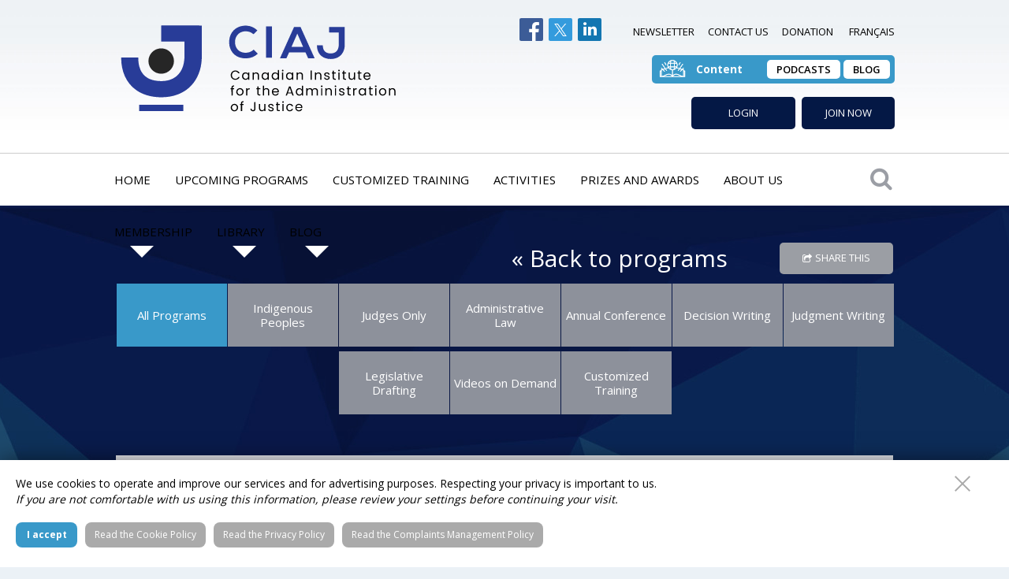

--- FILE ---
content_type: text/html; charset=UTF-8
request_url: https://ciaj-icaj.ca/en/upcoming-programs/judgment-writing-2021/
body_size: 37116
content:
<!DOCTYPE html>
<html id="tpl-event" class="nojs" translate="no" lang="en" dir="ltr">
<head>
<!-- Global site tag (gtag.js) - Google Analytics -->
<script async src="https://www.googletagmanager.com/gtag/js?id=G-ED6H68GE97&aip=1"></script>
<script>
  window.dataLayer = window.dataLayer || [];
  function gtag(){dataLayer.push(arguments);}
  gtag('js', new Date());
  gtag('config', 'UA-35208884-1', { 'anonymize_ip': true });
  gtag('config', 'G-2FQ33E9WLV', { 'anonymize_ip': true });
  gtag('config', 'G-ED6H68GE97', { 'anonymize_ip': true });
</script>




	<meta charset="UTF-8" />
	<meta name="viewport" content="width=device-width,initial-scale=1.0" />
	<meta http-equiv="X-UA-Compatible" content="IE=Edge,chrome=1" />

<!-- SEO -->
	<title>Judgment Writing Seminar (2021 Edition) | Canadian Institute for the Administration of Justice</title>
	<meta name="robots" content="index, follow" />
	<meta name="description" content="This annual seminar is designed to assist judges in improving their judgment-writing skills. The online program includes lectures, discussions, and workshops that stress the nature of good prose, point-first writing and the special requirements and special challenges of judicial writing.&lt;br /&gt;&lt;em&gt;• Bilingual program with simultaneous interpretation.&lt;/em&gt;&lt;br /&gt;&lt;em&gt;• Participation in this program is approved under Section 41 (1) of the Judges Act.&lt;/em&gt;" />
	<link rel="image_src" href="https://ciaj-icaj.ca/wp-content/uploads/events/2016/06/event-27-30-juin-2016.jpg" data-key="featured-1200x630" />
	<link rel="alternate" href="https://ciaj-icaj.ca/fr/programmes-a-venir/redaction-jugements-2021/" hreflang="fr" />
	<link rel="alternate" href="https://ciaj-icaj.ca/en/upcoming-programs/judgment-writing-2021/" hreflang="en" />

	<meta property="og:title" content="Judgment Writing Seminar (2021 Edition) | Canadian Institute for the Administration of Justice" />
	<meta property="og:description" content="This annual seminar is designed to assist judges in improving their judgment-writing skills. The online program includes lectures, discussions, and workshops that stress the nature of good prose, point-first writing and the special requirements and special challenges of judicial writing.&lt;br /&gt;&lt;em&gt;• Bilingual program with simultaneous interpretation.&lt;/em&gt;&lt;br /&gt;&lt;em&gt;• Participation in this program is approved under Section 41 (1) of the Judges Act.&lt;/em&gt;" />
	<meta property="og:url" content="https://ciaj-icaj.ca/en/upcoming-programs/judgment-writing-2021/" />
	<meta property="og:locale:alternate" content="fr_FR" />
	<meta property="og:locale:alternate" content="en_US" />
	<meta property="og:type" content="website" />
	<meta property="og:site_name" content="Canadian Institute for the Administration of Justice" />
	<meta property="og:locale" content="en_US" />
	<meta property="og:image" content="https://ciaj-icaj.ca/wp-content/uploads/events/2016/06/event-27-30-juin-2016.jpg" data-key="featured-1200x630" />
	<meta property="og:image" content="https://ciaj-icaj.ca/wp-content/themes/icaj/assets/images/share-en.png" />
	<meta name="twitter:card" content="summary" />
	<meta name="twitter:site" content="Canadian Institute for the Administration of Justice" />
	<meta name="twitter:title" content="Judgment Writing Seminar (2021 Edition) | Canadian Institute for the Administration of Justice" />
	<meta name="twitter:description" content="This annual seminar is designed to assist judges in improving their judgment-writing skills. The online program includes lectures, discussions, and workshops that stress the nature of good prose, point-first writing and the special requirements and special challenges of judicial writing.&lt;br /&gt;&lt;em&gt;• Bilingual program with simultaneous interpretation.&lt;/em&gt;&lt;br /&gt;&lt;em&gt;• Participation in this program is approved under Section 41 (1) of the Judges Act.&lt;/em&gt;" />
	<meta name="twitter:image" content="https://ciaj-icaj.ca/wp-content/uploads/events/2016/06/event-27-30-juin-2016.jpg" data-key="featured-1200x630" />
	<meta name="twitter:image" content="https://ciaj-icaj.ca/wp-content/themes/icaj/assets/images/share-en.png" />
	<meta property="DC:Title" content="Judgment Writing Seminar (2021 Edition) | Canadian Institute for the Administration of Justice" />
	<meta property="DC:Description" content="This annual seminar is designed to assist judges in improving their judgment-writing skills. The online program includes lectures, discussions, and workshops that stress the nature of good prose, point-first writing and the special requirements and special challenges of judicial writing.&lt;br /&gt;&lt;em&gt;• Bilingual program with simultaneous interpretation.&lt;/em&gt;&lt;br /&gt;&lt;em&gt;• Participation in this program is approved under Section 41 (1) of the Judges Act.&lt;/em&gt;" />
	<meta property="DC:Language" content="en" />
	<meta property="DC:Modified" id="dc-modified" datatype="xsd:date" content="2022-12-04T20:27:35+00:00" />
	<meta property="dcterms.title" content="Judgment Writing Seminar (2021 Edition) | Canadian Institute for the Administration of Justice" />
	<meta property="dcterms.description" content="This annual seminar is designed to assist judges in improving their judgment-writing skills. The online program includes lectures, discussions, and workshops that stress the nature of good prose, point-first writing and the special requirements and special challenges of judicial writing.&lt;br /&gt;&lt;em&gt;• Bilingual program with simultaneous interpretation.&lt;/em&gt;&lt;br /&gt;&lt;em&gt;• Participation in this program is approved under Section 41 (1) of the Judges Act.&lt;/em&gt;" />
	<meta property="dcterms.language" content="en" />

	<link rel="search" type="application/opensearchdescription+xml" href="https://ciaj-icaj.ca/opensearch.xml" />
	<link rel="sitemap" type="application/xml" href="https://ciaj-icaj.ca/sitemap.xml" />

	<link rel="apple-touch-icon" href="https://ciaj-icaj.ca/wp-content/themes/icaj/assets/images/apple-touch-icon.png" />
	<link rel="image_src" href="https://ciaj-icaj.ca/wp-content/themes/icaj/assets/images/share-en.png" />
	<link rel="shortcut icon" type="image/x-icon" href="https://ciaj-icaj.ca/favicon.ico" />
	<link rel="icon" type="image/x-icon" href="https://ciaj-icaj.ca/favicon.ico" />
	<link rel="author" type="text/plain" href="https://ciaj-icaj.ca/humans.txt" />
<!-- /SEO -->
<!-- #webmastertool -->
	<meta name="geo.region" content="CA-QC" />
	<meta name="geo.placename" content="Montr&eacute;al" />
	<meta name="geo.position" content="45.521908;-73.739438" />
	<meta name="ICBM" content="45.521908, -73.739438" />
	<meta name="y_key" content="548114d8d231ad3f">
	<meta name="google-site-verification" content="3lphlB7pXwwTPK7QQqh_I3dwnyl8Gs9aAC-IkxAY9KE" />
	<meta name="google-site-verification" content="Mr7tUUCt-8XJOZY1_tLiQZN73lpf8nmIzKS1jBrGyvE" />
<!-- /#webmastertool -->
<!-- #head -->
	<link rel="stylesheet" type="text/css" href="https://fonts.googleapis.com/css?family=Open+Sans:300,400,600,700,800" />
	<link rel="stylesheet" type="text/css" href="https://ciaj-icaj.ca/wp-content/themes/icaj/assets/vendors/jquery.fancybox.min.css" media="all" />
	<link rel="stylesheet" type="text/css" href="https://ciaj-icaj.ca/wp-content/themes/icaj/assets/css/style.css?1738031105" media="all" />
	<link rel="stylesheet" type="text/css" href="https://ciaj-icaj.ca/wp-content/themes/icaj/assets/css/print.css?1607463688" media="print" />
	<link rel="stylesheet" type="text/css" href="https://ciaj-icaj.ca/wp-content/themes/icaj/assets/css/global.css?1738035920" media="screen" />
	<link rel="stylesheet" type="text/css" href="https://ciaj-icaj.ca/wp-content/themes/icaj/assets/css/large.css?1607463688" media="only screen and (min-width: 1300px)" />
	<link rel="stylesheet" type="text/css" href="https://ciaj-icaj.ca/wp-content/themes/icaj/assets/css/desktop.css?1738034338" media="only screen and (min-width: 990px) and (max-width: 1299px)" />
	<link rel="stylesheet" type="text/css" href="https://ciaj-icaj.ca/wp-content/themes/icaj/assets/css/tablet.css?1738036053" media="only screen and (min-width: 728px) and (max-width: 989px)" />
	<link rel="stylesheet" type="text/css" href="https://ciaj-icaj.ca/wp-content/themes/icaj/assets/css/mobile.css?1738036164" media="only screen and (max-width: 727px)" />
	<!--[if lt IE 9]><link rel="stylesheet" type="text/css" href="https://ciaj-icaj.ca/wp-content/themes/icaj/assets/css/ltie9.css?1607463688" media="screen" /><![endif]-->

	<script type="text/javascript">(function(w,s){var e=document.createElement("script");e.type="text/javascript";e.async=true;e.src="https://cdn-ca.pagesense.io/js/110001607630/7a13c6ef8fc3433db686551f30449251.js";var x=document.getElementsByTagName("script")[0];x.parentNode.insertBefore(e,x);})(window,"script");</script>

	<script type="text/javascript"><!--
	var html = document.getElementsByTagName('html')[0];
	html.className = html.className.replace('nojs', 'js');
	html.setAttribute('data-iscookies', sessionStorage.getItem('is-cookies'));
	html.setAttribute('data-is-message', sessionStorage.getItem('is-message'));
	html.setAttribute('data-http-host','https://ciaj-icaj.ca');
	html.setAttribute('data-http-theme','https://ciaj-icaj.ca/wp-content/themes/icaj');
	html.setAttribute('data-http-assets','https://ciaj-icaj.ca/wp-content/themes/icaj/assets');
	html.setAttribute('data-http-data','https://ciaj-icaj.ca/wp-content/themes/icaj/data');
	if(self != top) html.classList.add('is-iframe');
	--></script>
<!-- /#head -->
	<link rel="stylesheet" type="text/css" href="https://ciaj-icaj.ca/wp-content/themes/icaj/assets/css/single-events.css?1669394498" media="all" />
</head>
<body id="lyt-single" class="events-template-default single single-events postid-10643">
<!-- #gtm -->

<!-- /#gtm -->
<!-- #header -->
<header>
	<p id="top"><a href="#main">Skip to content</a></p>
	<div id="header"><div class="outer"><div class="inner">
		<div id="logo"><a href="https://ciaj-icaj.ca/en/"><img src="https://ciaj-icaj.ca/wp-content/themes/icaj/assets/images/Logo_CIAJ-ICAJ_en.svg?20250201" alt="CIAJ Canadian Institute for the Administration of Justice Listening. Learning. Leading." height="162" width="431" /></a></div>
		<div id="bar">
			<div id="h-socials" class="socials">
				<ul>
					<li class="fb"><a href="http://www.facebook.com/ciaj-icaj" target="_blank" title="Facebook">&#xf09a;</a></li>
					<li class="tw"><a href="http://www.x.com/ciaj_icaj" target="_blank" title="X"><svg width="1200" height="1227" viewBox="0 0 1200 1227" xmlns="http://www.w3.org/2000/svg"><path d="M714.163 519.284L1160.89 0H1055.03L667.137 450.887L357.328 0H0L468.492 681.821L0 1226.37H105.866L515.491 750.218L842.672 1226.37H1200L714.137 519.284H714.163ZM569.165 687.828L521.697 619.934L144.011 79.6944H306.615L611.412 515.685L658.88 583.579L1055.08 1150.3H892.476L569.165 687.854V687.828Z"></path></svg></a></li>
					<li class="in"><a href="http://www.linkedin.com/company/ciaj-icaj?trk=nav_account_sub_nav_company_admin" target="_blank" title="LinkedIn">&#xf0e1;</a></li>
				</ul>
				<div class="clear"></div>
			</div>
			<div id="nav-top" role="navigation">
<ul><li id="menu-item-16828" class="goto-lightbox-newsletter menu-item menu-item-type-custom menu-item-object-custom menu-item-16828"><a target="_blank" href="https://forms.ciaj-icaj.ca/ciaj/form/Newsletter/formperma/73ChaW0sQf6nZdleDd3qoKmUQuYq1iT3TJQDpOYjr4E">Newsletter</a></li><li id="menu-item-111" class="menu-item menu-item-type-post_type menu-item-object-page menu-item-111"><a href="https://ciaj-icaj.ca/en/contact-us/">Contact us</a></li><li id="menu-item-19206" class="menu-item menu-item-type-custom menu-item-object-custom menu-item-19206"><a href="https://www.jedonneenligne.org/ciaj-icaj/D-CIAJ-DON/?lng=1">DONATION</a></li></ul>
				<div class="clear"></div>
			</div>
			<div id="nav-languages" role="navigation">
				<ul>
					<li class="fr"><a href="https://ciaj-icaj.ca/fr/programmes-a-venir/redaction-jugements-2021/" hreflang="fr">Français</a></li>
					<li class="en"><a href="https://ciaj-icaj.ca/en/upcoming-programs/judgment-writing-2021/" hreflang="en">English</a></li>
				</ul>
				<div class="clear"></div>
			</div>
			<div class="clear"></div>
		</div>
		<div id="h-webinars">
			<div class="h-webinars-title">Content</div>
			<div class="h-webinars-container">
				<ul>
					<li><a href="https://ciaj-icaj.ca/en/podcasts/">Podcasts</a></li>
					<li><a href="/en/category/latest-news/">Blog</a></li>
				</ul>
			</div>
		</div>
		<div id="h-user">
			<ul>
				<li class="login"><a href="https://ciaj-icaj.ca/en/login/" class="input-button">Login</a></li>
				<li class="reg"><a href="https://ciaj-icaj.ca/en/membership/" class="input-button">Join now</a></li>
			</ul>
			<div class="clear"></div>
		</div>
	</div></div></div>
</header>
<!-- /#header -->
<!-- #menu -->
<div id="menu"><div class="outer"><div class="inner">
	<div id="nav">
		<button id="nav-button" data-text-open="Open Menu" data-text-close="Close Menu" title="Open Menu">Open Menu</button>
		<div id="nav-content">
			<div id="nav-primary" role="navigation">
<ul><li id="menu-item-17072" class="menu-item menu-item-type-post_type menu-item-object-page menu-item-home menu-item-17072"><a href="https://ciaj-icaj.ca/en/">Home</a></li><li id="menu-item-17086" class="menu-item menu-item-type-post_type menu-item-object-page menu-item-17086"><a href="https://ciaj-icaj.ca/en/activities/upcoming-programs/">Upcoming programs</a></li><li id="menu-item-17089" class="menu-item menu-item-type-post_type menu-item-object-page menu-item-17089"><a href="https://ciaj-icaj.ca/en/activities/customized-training/">Customized Training</a></li><li id="menu-item-17085" class="menu-item menu-item-type-post_type menu-item-object-page menu-item-has-children menu-item-17085"><a href="https://ciaj-icaj.ca/en/activities/">Activities</a><ul class="sub-menu"><li id="menu-item-17088" class="menu-item menu-item-type-post_type menu-item-object-page menu-item-17088"><a href="https://ciaj-icaj.ca/en/activities/transforming-the-justice-system/">Transforming the Justice System</a></li><li id="menu-item-17090" class="menu-item menu-item-type-post_type menu-item-object-page menu-item-has-children menu-item-17090"><a href="https://ciaj-icaj.ca/en/research/">Research</a><ul class="sub-menu"><li id="menu-item-17092" class="menu-item menu-item-type-post_type menu-item-object-page menu-item-17092"><a href="https://ciaj-icaj.ca/en/research/research-papers/">Research papers</a></li><li id="menu-item-17091" class="menu-item menu-item-type-post_type menu-item-object-page menu-item-17091"><a href="https://ciaj-icaj.ca/en/research/charles-d-gonthier-research-fellowship/">Charles D. Gonthier Research Fellowship ($9,000)</a></li></ul></li><li id="menu-item-17087" class="menu-item menu-item-type-post_type menu-item-object-page menu-item-17087"><a href="https://ciaj-icaj.ca/en/activities/law-students/">For law students</a></li></ul></li><li id="menu-item-17093" class="menu-item menu-item-type-post_type menu-item-object-page menu-item-has-children menu-item-17093"><a href="https://ciaj-icaj.ca/en/prizes-and-awards/">Prizes and Awards</a><ul class="sub-menu"><li id="menu-item-17095" class="menu-item menu-item-type-post_type menu-item-object-page menu-item-17095"><a href="https://ciaj-icaj.ca/en/prizes-and-awards/presidents-award/">President’s Award</a></li><li id="menu-item-17094" class="menu-item menu-item-type-post_type menu-item-object-page menu-item-17094"><a href="https://ciaj-icaj.ca/en/prizes-and-awards/justice-medal/">Justice Medal</a></li><li id="menu-item-17096" class="menu-item menu-item-type-post_type menu-item-object-page menu-item-17096"><a href="https://ciaj-icaj.ca/en/prizes-and-awards/chr-essay-prize/">Christine Huglo Robertson Essay Prize for Law Students ($1,000)</a></li></ul></li><li id="menu-item-17074" class="menu-item menu-item-type-post_type menu-item-object-page menu-item-has-children menu-item-17074"><a href="https://ciaj-icaj.ca/en/about-us/">About Us</a><ul class="sub-menu"><li id="menu-item-17789" class="menu-item menu-item-type-post_type menu-item-object-page menu-item-17789"><a href="https://ciaj-icaj.ca/en/about-us/history/">50<sup>th</sup> Anniversary</a></li><li id="menu-item-17075" class="menu-item menu-item-type-post_type menu-item-object-page menu-item-17075"><a href="https://ciaj-icaj.ca/en/about-us/our-work/">Mission</a></li><li id="menu-item-17076" class="menu-item menu-item-type-post_type menu-item-object-page menu-item-17076"><a href="https://ciaj-icaj.ca/en/about-us/our-organization/">Organization</a></li><li id="menu-item-17077" class="menu-item menu-item-type-post_type menu-item-object-page menu-item-17077"><a href="https://ciaj-icaj.ca/en/about-us/our-board-of-directors/">Board of Directors</a></li><li id="menu-item-17078" class="menu-item menu-item-type-post_type menu-item-object-page menu-item-17078"><a href="https://ciaj-icaj.ca/en/about-us/committees-of-the-board/">Committees of the Board</a></li><li id="menu-item-17079" class="menu-item menu-item-type-post_type menu-item-object-page menu-item-17079"><a href="https://ciaj-icaj.ca/en/about-us/program-committees/">Program committees</a></li><li id="menu-item-17080" class="menu-item menu-item-type-post_type menu-item-object-page menu-item-17080"><a href="https://ciaj-icaj.ca/en/about-us/student-committee/">Student Committee</a></li><li id="menu-item-17081" class="menu-item menu-item-type-post_type menu-item-object-page menu-item-17081"><a href="https://ciaj-icaj.ca/en/about-us/our-staff/">Team</a></li></ul></li><li id="menu-item-17082" class="menu-item menu-item-type-post_type menu-item-object-page menu-item-has-children menu-item-17082"><a href="https://ciaj-icaj.ca/en/membership/">Membership</a><ul class="sub-menu"><li id="menu-item-17120" class="menu-item menu-item-type-custom menu-item-object-custom menu-item-17120"><a href="/en/membership/">Categories &#038; Registration</a></li><li id="menu-item-17084" class="menu-item menu-item-type-post_type menu-item-object-page menu-item-17084"><a href="https://ciaj-icaj.ca/en/membership/member-benefits/">Benefits</a></li><li id="menu-item-17083" class="menu-item menu-item-type-post_type menu-item-object-page menu-item-17083"><a href="https://ciaj-icaj.ca/en/membership/student-section/">Student section</a></li></ul></li><li id="menu-item-17097" class="menu-item menu-item-type-post_type menu-item-object-page menu-item-has-children menu-item-17097"><a href="https://ciaj-icaj.ca/en/library/">Library</a><ul class="sub-menu"><li id="menu-item-17098" class="menu-item menu-item-type-post_type menu-item-object-page menu-item-has-children menu-item-17098"><a href="https://ciaj-icaj.ca/en/library/videos/">Videos</a><ul class="sub-menu"><li id="menu-item-17099" class="menu-item menu-item-type-post_type menu-item-object-page menu-item-17099"><a href="https://ciaj-icaj.ca/en/library/videos/all/">All Videos | CPD</a></li><li id="menu-item-17101" class="menu-item menu-item-type-post_type menu-item-object-page menu-item-17101"><a href="https://ciaj-icaj.ca/en/library/videos/administrative-law/">Administrative Law</a></li><li id="menu-item-17100" class="menu-item menu-item-type-post_type menu-item-object-page menu-item-17100"><a href="https://ciaj-icaj.ca/en/library/videos/annual-conferences/">Annual conferences</a></li><li id="menu-item-17103" class="menu-item menu-item-type-post_type menu-item-object-page menu-item-17103"><a href="https://ciaj-icaj.ca/en/library/videos/indigenous-peoples/">Indigenous Peoples</a></li><li id="menu-item-17106" class="menu-item menu-item-type-post_type menu-item-object-page menu-item-17106"><a href="https://ciaj-icaj.ca/en/library/videos/judgment-writing/">Judgment Writing</a></li><li id="menu-item-17102" class="menu-item menu-item-type-post_type menu-item-object-page menu-item-17102"><a href="https://ciaj-icaj.ca/en/library/videos/legislative-drafting/">Legislative Drafting</a></li><li id="menu-item-17105" class="menu-item menu-item-type-post_type menu-item-object-page menu-item-17105"><a href="https://ciaj-icaj.ca/en/library/videos/mental-health/">Mental Health</a></li><li id="menu-item-17104" class="menu-item menu-item-type-post_type menu-item-object-page menu-item-17104"><a href="https://ciaj-icaj.ca/en/library/videos/transforming-the-justice-system/">Transforming the Justice System</a></li></ul></li><li id="menu-item-17118" class="menu-item menu-item-type-post_type menu-item-object-page menu-item-17118"><a href="https://ciaj-icaj.ca/en/podcasts/">Podcasts</a></li><li id="menu-item-17108" class="menu-item menu-item-type-post_type menu-item-object-page menu-item-has-children menu-item-17108"><a href="https://ciaj-icaj.ca/en/library/papers-and-articles/">Documentation</a><ul class="sub-menu"><li id="menu-item-17110" class="menu-item menu-item-type-post_type menu-item-object-page menu-item-17110"><a href="https://ciaj-icaj.ca/en/library/papers-and-articles/administrative-law/">Administrative Law</a></li><li id="menu-item-17109" class="menu-item menu-item-type-post_type menu-item-object-page menu-item-17109"><a href="https://ciaj-icaj.ca/en/library/papers-and-articles/annual-conferences/">Annual conferences</a></li><li id="menu-item-17113" class="menu-item menu-item-type-post_type menu-item-object-page menu-item-17113"><a href="https://ciaj-icaj.ca/en/library/papers-and-articles/criminal-law/">Criminal law</a></li><li id="menu-item-17114" class="menu-item menu-item-type-post_type menu-item-object-page menu-item-17114"><a href="https://ciaj-icaj.ca/en/library/papers-and-articles/judicial/">Judicial</a></li><li id="menu-item-17111" class="menu-item menu-item-type-post_type menu-item-object-page menu-item-17111"><a href="https://ciaj-icaj.ca/en/library/papers-and-articles/legislative-drafting/">Legislative drafting</a></li><li id="menu-item-17112" class="menu-item menu-item-type-post_type menu-item-object-page menu-item-17112"><a href="https://ciaj-icaj.ca/en/library/papers-and-articles/mediation/">Mediation</a></li><li id="menu-item-17116" class="menu-item menu-item-type-post_type menu-item-object-page menu-item-17116"><a href="https://ciaj-icaj.ca/en/library/papers-and-articles/seminars/">Seminars</a></li><li id="menu-item-17115" class="menu-item menu-item-type-post_type menu-item-object-page menu-item-17115"><a href="https://ciaj-icaj.ca/en/library/papers-and-articles/specialized-seminars/">Specialized seminars</a></li><li id="menu-item-17723" class="menu-item menu-item-type-post_type menu-item-object-page menu-item-17723"><a href="https://ciaj-icaj.ca/en/library/papers-and-articles/transforming-the-justice-system/">Transforming the Justice System</a></li></ul></li><li id="menu-item-17117" class="menu-item menu-item-type-post_type menu-item-object-page menu-item-17117"><a href="https://ciaj-icaj.ca/en/library/books/">Books</a></li></ul></li><li id="menu-item-17073" class="menu-item menu-item-type-post_type menu-item-object-page menu-item-has-children menu-item-redirect-to menu-item-redirect-to-url menu-item-17073"><a href="/en/category/latest-news/">Blog</a><ul class="sub-menu"><li id="menu-item-17119" class="menu-item menu-item-type-taxonomy menu-item-object-category menu-item-17119"><a href="https://ciaj-icaj.ca/en/category/latest-news/">Latest News</a></li></ul></li></ul>
				<div class="clear"></div>
			</div>
			<div id="nav-secondary" role="navigation">
<ul><li class="goto-lightbox-newsletter menu-item menu-item-type-custom menu-item-object-custom menu-item-16828"><a target="_blank" href="https://forms.ciaj-icaj.ca/ciaj/form/Newsletter/formperma/73ChaW0sQf6nZdleDd3qoKmUQuYq1iT3TJQDpOYjr4E">Newsletter</a></li><li class="menu-item menu-item-type-post_type menu-item-object-page menu-item-111"><a href="https://ciaj-icaj.ca/en/contact-us/">Contact us</a></li><li class="menu-item menu-item-type-custom menu-item-object-custom menu-item-19206"><a href="https://www.jedonneenligne.org/ciaj-icaj/D-CIAJ-DON/?lng=1">DONATION</a></li></ul>
				<div class="clear"></div>
			</div>
			<div id="nav-tertiary" role="navigation">
<ul><li id="menu-item-19209" class="menu-item menu-item-type-post_type menu-item-object-page menu-item-19209"><a href="https://ciaj-icaj.ca/en/membership/">Membership</a></li><li id="menu-item-14917" class="menu-item menu-item-type-post_type menu-item-object-page menu-item-14917"><a href="https://ciaj-icaj.ca/en/our-network/working-at-ciaj/">Working at CIAJ and its network</a></li><li id="menu-item-19212" class="menu-item menu-item-type-post_type menu-item-object-page menu-item-19212"><a href="https://ciaj-icaj.ca/en/membership/student-section/">Student section</a></li></ul>
				<div class="clear"></div>
			</div>
		</div>
	</div>
	<form id="search" class="is-empty" action="/en/" method="get" accept-charset="utf-8">
		<div class="wrap">
			<label for="search-s">Search</label>
			<input type="text" name="s" id="search-s" value="" placeholder="Search" />
			<input type="submit" value="&#xf0da;" title="Search" />
		</div>
		<button data-open="Open searchbar" data-close="Close searchbar">Open searchbar</button>
	</form>
</div></div></div>
<!-- /#menu -->
<!-- #main -->
<div id="main" role="main"><div class="outer"><div class="inner">
	<div id="heading">
		<div id="heading-title"><a href="https://ciaj-icaj.ca/en/activities/upcoming-programs/" rel="section">Back to programs</a></div>
		<div id="heading-options">
<!-- #share-this -->
<div id="share-this">
	<button>Share this</button>
	<div class="socials">
		<ul>
			<li class="fb"><a href="http://www.facebook.com/sharer/sharer.php?s=100&amp;t=Judgment%20Writing%20Seminar%20%282021%20Edition%29&amp;u=https%3A%2F%2Fciaj-icaj.ca%2Fen%2Fupcoming-programs%2Fjudgment-writing-2021%2F" target="_blank" title="Facebook">&#xf09a;</a></li>
			<li class="tw"><a href="https://twitter.com/intent/tweet?text=Judgment%20Writing%20Seminar%20%282021%20Edition%29&amp;tw_p=tweetbutton&amp;url=https%3A%2F%2Fciaj-icaj.ca%2Fen%2Fupcoming-programs%2Fjudgment-writing-2021%2F" target="_blank" title="Twitter">&#xf099;</a></li>
			<li class="gp"><a href="https://plus.google.com/share?url=https%3A%2F%2Fciaj-icaj.ca%2Fen%2Fupcoming-programs%2Fjudgment-writing-2021%2F" target="_blank" title="Google +">&#xf0d5;</a></li>
			<li class="in"><a href="http://www.linkedin.com/shareArticle?mini=true&amp;url=https%3A%2F%2Fciaj-icaj.ca%2Fen%2Fupcoming-programs%2Fjudgment-writing-2021%2F&amp;title=Judgment%20Writing%20Seminar%20%282021%20Edition%29" target="_blank" title="LinkedIn">&#xf0e1;</a></li>
		</ul>
	</div>
</div>
<!-- /#share-this -->
		</div>
	</div>
	<div id="aside">
		<div id="subnav">
			<ul>
				<li class="menu-item  current-menu-item "><a href="https://ciaj-icaj.ca/en/activities/upcoming-programs/"><span>All Programs</span></a></li>
				<li class="menu-item "><a href="https://ciaj-icaj.ca/en/activities/upcoming-programs/?cn=indigenous-peoples&ci=96"><span>Indigenous Peoples</span></a></li>
				<li class="menu-item "><a href="https://ciaj-icaj.ca/en/activities/upcoming-programs/?cn=judges-only&ci=56"><span>Judges Only</span></a></li>
				<li class="menu-item "><a href="https://ciaj-icaj.ca/en/activities/upcoming-programs/?cn=administrative-law&ci=57"><span>Administrative Law</span></a></li>
				<li class="menu-item "><a href="https://ciaj-icaj.ca/en/activities/upcoming-programs/?cn=annual-conference&ci=58"><span>Annual Conference</span></a></li>
				<li class="menu-item "><a href="https://ciaj-icaj.ca/en/activities/upcoming-programs/?cn=decision-writing&ci=59"><span>Decision Writing</span></a></li>
				<li class="menu-item "><a href="https://ciaj-icaj.ca/en/activities/upcoming-programs/?cn=judgment-writing&ci=60"><span>Judgment Writing</span></a></li>
				<li class="menu-item "><a href="https://ciaj-icaj.ca/en/activities/upcoming-programs/?cn=legislative-drafting&ci=61"><span>Legislative Drafting</span></a></li>
				<li class="menu-item "><a href="https://ciaj-icaj.ca/en/library/videos/all/"><span>Videos on Demand</span></a></li>
				<li class="menu-item "><a href="https://ciaj-icaj.ca/en/activities/customized-training/"><span>Customized Training</span></a></li>
			</ul>
		</div>
	</div>
	<div id="content">
		<h1 id="post-title">Judgment Writing Seminar (2021 Edition)</h1>
		<div id="post-image"><img src="/wp-content/uploads/events/2016/06/event-27-30-juin-2016-1016x434.jpg" alt="" height="434" width="1016" /></div>
		<div id="event-details">
			<div id="post-date"><strong>Date:</strong> June 28 - July 1, 2021</div>
			<div id="post-price"><strong>Price per person:</strong> Federal Judges: No fee / Masters and Provincial Judges: $1100</div>
			<div id="post-loc"><strong>Location:</strong> Online</div>
		</div>
		<div id="event-cta">
		</div>

		<div id="post-content">
<!-- WYSIWYG -->
<p><em><span style="color: #1a459d;"><strong>Bilingual program with simultaneous interpretation</strong></span><br /></em><em>Participation in this program is approved under Section 41 (1) of the Judges Act.</em></p>
<p><strong>Co-Chairs</strong></p>
<ul>
<li>The Honourable Justice James W. O’Reilly, Federal Court</li>
<li>The Honourable Justice Daniel W. Payette, Superior Court of Québec</li>
</ul>
<p><strong>Overview</strong></p>
<p>This online seminar is open to federally and provincially appointed judges and is designed to assist judges in improving their judgment writing skills. The program includes live lectures, discussions, and one on one workshops that stress the nature of good prose, point-first writing and the special requirements and special challenges of judicial writing. Since the art of writing is a skill that, like all skills, can be improved only through practice, much of the instruction will centre on written exercises and judgments.</p>
<p>The academic faculty members, most associated with major Canadian universities, have been chosen for their own writing abilities as well as for their experience in teaching legal writing. Each judge will be assigned an instructor who will read a sample of the judge’s writing prior to the online seminar and will supervise the workshops.</p>
<p>The program will be webcast via the Zoom professional platform, which meets high security standards. All the technical aspects will be handled by a professional audiovisual and event technology company.</p>
<p><em>***Judges who have participated in this seminar and then have gained some years of experience are encouraged to upgrade their skills by participating in the advanced program entitled &#8220;Mastering </em><em>the Skill of </em><em>Judgment Writing</em><em>,</em><em>&#8220;</em> <em>which takes place every two years.</em></p>
<p><strong>Registration</strong></p>
<p>Please contact the Project Manager of Judicial Programs, Vicki Gondek, CMP<strong><br /></strong>Tel.: 514-731-2855, extension 6<br />Email: <a href="mailto:vicki.gondek@ciaj-icaj.ca">vicki.gondek@ciaj-icaj.ca</a></p>
<hr />
<p><strong>Cancellation Policy:</strong></p>
<ul>
<li>30 days or more before the event: Administration fees of $40</li>
<li>7 days or more before the event: 50% of registration fees</li>
<li>Less than 7 days before the event: No refund</li>
</ul>
<p><em>At any time, a participant may be replaced by another person without charge</em></p>

<!-- /WYSIWYG -->
			<div class="clear"></div>
		</div>
	</div>
	<div class="clear"></div>
</div></div></div>
<!-- /#main -->
<!-- #footer -->
<footer>
	<div id="footer"><div class="outer"><div class="inner">
		<div class="boxes">
			<div id="goto-footer-box-1" class="box"><div class="box-inner">
				<div class="box-head">Our network</div>
				<div class="box-body">
					<div id="nav-network" role="navigation">
						<ul>
<ul><li class="menu-item menu-item-type-post_type menu-item-object-page menu-item-19209"><a href="https://ciaj-icaj.ca/en/membership/">Membership</a></li><li class="menu-item menu-item-type-post_type menu-item-object-page menu-item-14917"><a href="https://ciaj-icaj.ca/en/our-network/working-at-ciaj/">Working at CIAJ and its network</a></li><li class="menu-item menu-item-type-post_type menu-item-object-page menu-item-19212"><a href="https://ciaj-icaj.ca/en/membership/student-section/">Student section</a></li></ul>
						</ul>
					</div>
				</div>
			</div></div>
			<div id="goto-footer-box-2" class="box"><div class="box-inner">
				<div class="box-head">Contact us</div>
				<div class="box-body">
					<div class="box-content"><address>
Canadian Institute for the Administration of Justice<br />
5950 Chemin de la Côte-des-Neiges<br />
Office 485<br />
Montreal, Quebec, Canada<br />
H3S 1Z6<br />
</address>
<div class="phone"><a href="tel:5147312855">Tel.: 514-731-2855</a></div>
<div class="email"><a href="mailto:ciaj@ciaj-icaj.ca">ciaj@ciaj-icaj.ca</a></div>

</div>
				</div>
			</div></div>
			<div id="goto-footer-box-3" class="box"><div class="box-inner">
				<div class="box-head">Follow us!</div>
				<div class="box-body">
					<div class="box-content"><p>Subscribe to our newsletter to stay informed about upcoming events, the latest news, and special offers.</p></div>
					<div class="box-cta"><a href="https://forms.ciaj-icaj.ca/ciaj/form/Newsletter/formperma/73ChaW0sQf6nZdleDd3qoKmUQuYq1iT3TJQDpOYjr4E" target=_self" class="input-button goto-lightbox">Subscribe</a></div>
				</div>
				<div class="box-foot">
					<div class="socials">
						<ul>
							<li class="fb"><a href="http://www.facebook.com/ciaj-icaj" target="_blank" title="Facebook">&#xf09a;</a></li>
							<li class="tw"><a href="http://www.x.com/ciaj_icaj" target="_blank" title="X"><svg width="1200" height="1227" viewBox="0 0 1200 1227" xmlns="http://www.w3.org/2000/svg"><path d="M714.163 519.284L1160.89 0H1055.03L667.137 450.887L357.328 0H0L468.492 681.821L0 1226.37H105.866L515.491 750.218L842.672 1226.37H1200L714.137 519.284H714.163ZM569.165 687.828L521.697 619.934L144.011 79.6944H306.615L611.412 515.685L658.88 583.579L1055.08 1150.3H892.476L569.165 687.854V687.828Z"></path></svg></a></li>
							<li class="in"><a href="http://www.linkedin.com/company/ciaj-icaj?trk=nav_account_sub_nav_company_admin" target="_blank" title="LinkedIn">&#xf0e1;</a></li>
						</ul>
					</div>
				</div>
			</div></div>
			<div id="goto-footer-box-4" class="box"><div class="box-inner">
				<div class="box-head">Transforming Justice</div>
				<div class="box-body">
					<div class="box-content"><p><strong>Planting the seeds of justice starts with you.</strong></p>
<p>Invest in the future of Canadian justice and be an agent of change by contributing to our mission.</p></div>
					<div class="box-cta"><a href="https://www.jedonneenligne.org/ciaj-icaj/D-CIAJ-DON/?lng=1" target="_blank" class="input-button">Contribute</a></div>
				</div>
			</div></div>
		</div>
		<div id="goto-legal" role="navigation">
			<ul>
<ul><li id="menu-item-17122" class="menu-item menu-item-type-post_type menu-item-object-page menu-item-17122"><a href="https://ciaj-icaj.ca/en/complaints-management-policy/">Complaints Management Policy</a></li><li id="menu-item-17123" class="menu-item menu-item-type-post_type menu-item-object-page menu-item-17123"><a href="https://ciaj-icaj.ca/en/cookie-policy/">Cookie Policy</a></li><li id="menu-item-17124" class="menu-item menu-item-type-post_type menu-item-object-page menu-item-privacy-policy menu-item-17124"><a rel="privacy-policy" href="https://ciaj-icaj.ca/en/privacy-policy/">Privacy Policy</a></li></ul>
			</ul>
		</div>
	</div></div></div>
	<div id="goto-cookies" role="dialog" aria-modal="false" aria-labelledby="cookies-content">
		<div class="cookies"><div class="cookies-inner">
			<div class="cookies-content" id="cookies-content"><p>We use cookies to operate and improve our services and for advertising purposes. Respecting your privacy is important to us.<br />
<em>If you are not comfortable with us using this information, please review your settings before continuing your visit.</em></p></div>
			<div class="cookies-ctas">
				<ul>
					<li><button type="button" id="cookies-accept" aria-controls="goto-cookies">I accept</button></li>
					<li><a href="/en/cookie-policy/" target="_self">Read the Cookie Policy</a></li>
					<li><a href="/en/privacy-policy/">Read the Privacy Policy</a></li>
					<li><a href="/en/complaints-management-policy/">Read the Complaints Management Policy</a></li>
				</ul>
			</div>
			<div class="cookies-close"><button type="button" id="cookies-close" aria-controls="goto-cookies">Close this window</button></div>
		</div></div>
	</div>
</footer>
<!-- /#footer -->
<!-- #js -->
<script type="text/javascript" src="https://ciaj-icaj.ca/wp-content/themes/icaj/assets/js/jquery-1.12.3.min.js"></script>
<script type="text/javascript" src="https://ciaj-icaj.ca/wp-content/themes/icaj/assets//vendors/jquery.fancybox.min.js"></script>
<script type="text/javascript" src="https://ciaj-icaj.ca/wp-content/themes/icaj/assets/js/scripts.js?1738030241"></script>
<!-- /#js -->
<!-- #ga -->

<!-- /#ga -->
</body>
</html>

<!--
Performance optimized by W3 Total Cache. Learn more: https://www.boldgrid.com/w3-total-cache/

Page Caching using Disk 

Served from: ciaj-icaj.ca @ 2025-11-25 17:34:29 by W3 Total Cache
-->

--- FILE ---
content_type: text/css
request_url: https://ciaj-icaj.ca/wp-content/themes/icaj/assets/css/style.css?1738031105
body_size: 4800
content:
@charset "UTF-8";
@font-face {
  font-family: 'FontAwesome';
  src: url('../fonts/fontawesome/fontawesome-webfont.eot?v=4.7.0');
  src: url('../fonts/fontawesome/fontawesome-webfont.eot?#iefix&v=4.7.0') format('embedded-opentype'), url('../fonts/fontawesome/fontawesome-webfont.woff2?v=4.7.0') format('woff2'), url('../fonts/fontawesome/fontawesome-webfont.woff?v=4.7.0') format('woff'), url('../fonts/fontawesome/fontawesome-webfont.ttf?v=4.7.0') format('truetype'), url('../fonts/fontawesome/fontawesome-webfont.svg?v=4.7.0#fontawesomeregular') format('svg');
  font-weight: normal;
  font-style: normal;
}

/* RESET
Copyright (c) 2010, Yahoo! Inc. All rights reserved.
Code licensed under the BSD License:
http://developer.yahoo.com/yui/license.html
version: 2.8.2r1
*/
html{color:#000;background:#FFF}blockquote,body,button,code,dd,div,dl,dt,fieldset,form,h1,h2,h3,h4,h5,h6,hr,input,legend,li,ol,p,pre,td,textarea,th,ul{border:0;margin:0;padding:0}table{border-collapse:collapse;border-spacing:0}fieldset,img{border:0}address,caption,cite,code,dfn,em,optgroup,strong,th,var{font-style:inherit;font-weight:inherit}del,ins{text-decoration:none}li{list-style:none}caption,th{text-align:left}h1,h2,h3,h4,h5,h6{font-size:100%;font-weight:400}q:after,q:before{content:''}abbr,acronym{border:0;font-variant:normal}sub,sup{vertical-align:baseline}legend{color:inherit}button,input,optgroup,option,select,textarea{font-family:inherit;font-size:inherit;font-style:inherit;font-weight:inherit}button,input,select,textarea{font-size:100%}


/* BASE
Copyright (c) 2010, Yahoo! Inc. All rights reserved.
Code licensed under the BSD License:
http://developer.yahoo.com/yui/license.html
version: 2.8.2r1
*/
html{-webkit-font-smoothing:antialiased;-moz-font-smoothing:antialiased;font-smoothing:antialiased}body{margin:2em}address,article,aside,audio,blockquote,canvas,dd,dl,dt,fieldset,figcaption,figure,footer,form,h1,h2,h3,h4,h5,h6,header,hr,input,main,nav,noscript,ol,output,p,pre,section,select,td,textarea,th,ul,video{line-height:inherit}h1{font-size:138.5%}h2{font-size:123.1%}h3{font-size:108%}fieldset,h1,h2,h3,p,pre,table{margin:1em 0}caption,dt,h1,h2,h3,h4,h5,h6,strong,th{font-weight:700}optgroup{font-weight:400}abbr,acronym{border-bottom:1px dotted #000;cursor:help}em{font-style:italic}del{text-decoration:line-through;color:red}blockquote,dl,ol,ul{margin:1em}dl,ol,ul{margin-left:2em}ol li{list-style:decimal}ul li{list-style:disc}td,th{border:0;padding:0}th{text-align:center}caption{margin-bottom:.5em;text-align:left}sup{vertical-align:super}sub{vertical-align:sub}button,input[type=checkbox],input[type=radio],input[type=reset],input[type=submit]{padding:1px}table{border-collapse:collapse}.align-left,td[align=left],th[align=left]{text-align:left!important}.align-center,td[align=center],th[align=center]{text-align:center!important}.align-right,td[align=right],th[align=right]{text-align:right!important}.valign-top,td[valign=top],th[valign=top]{vertical-align:top!important}.valign-middle,td[valign=middle],th[valign=middle]{vertical-align:middle!important}.valign-bottom,td[valign=bottom],th[valign=bottom]{vertical-align:bottom!important}.clear,.clearfix{display:block;clear:both;visibility:hidden;line-height:0;height:0}span.u,sup,u{text-decoration:underline}ins{color:green}small{font-size:.8em}big{font-size:1.2em}sub,sup{font-size:.7em;line-height:1em}div>:first-child{margin-top:0}div>:last-child{margin-bottom:0}

/* INPUTS */
input[type=checkbox],input[type=radio]{background:0 0;border:none;cursor:pointer;font-size:1em;height:auto;padding:0;position:relative;top:0}input[type=file]{line-height:normal}input[type=range]{background:0 0;border:none}.input-button,button,input[type=button],input[type=color],input[type=reset],input[type=submit]{-webkit-appearance:none;-moz-appearance:none;appearance:none}

/* COLUMNS */
.columns{display:table;table-layout:fixed; }.columns-col{display:table-cell;text-align:left;vertical-align:top}.cols12-12 .c0,.cols12-12 .c1{width:50%}.cols13-13-13 .c0,.cols13-13-13 .c1,.cols13-13-13 .c2,.cols13-23 .c0{width:33.3333333333333333%}.cols13-23 .c1,.cols23-13 .c0{width:66.6666666666666666%}.cols23-13 .c1{width:33.3333333333333333%}.cols14-14-14-14 .c0,.cols14-14-14-14 .c1,.cols14-14-14-14 .c2,.cols14-14-14-14 .c3,.cols14-14-24 .c0,.cols14-14-24 .c1{width:25%}.cols14-14-24 .c2{width:50%}.cols14-24-14 .c0{width:25%}.cols14-24-14 .c1{width:50%}.cols14-24-14 .c2,.cols14-34 .c0{width:25%}.cols14-34 .c1{width:75%}.cols24-14-14 .c0{width:50%}.cols24-14-14 .c1,.cols24-14-14 .c2{width:25%}.cols34-14 .c0{width:75%}.cols34-14 .c1{width:25%}

/* SLICK SLIDER */
.slick-list,.slick-slider,.slick-track{position:relative;display:block}.slick-loading .slick-slide,.slick-loading .slick-track{visibility:hidden}.slick-slider{box-sizing:border-box;-webkit-user-select:none;-moz-user-select:none;-ms-user-select:none;user-select:none;-webkit-touch-callout:none;-khtml-user-select:none;-ms-touch-action:pan-y;touch-action:pan-y;-webkit-tap-highlight-color:transparent}.slick-list{overflow:hidden;margin:0;padding:0}.slick-list:focus{outline:0}.slick-list.dragging{cursor:pointer;cursor:hand}.slick-slider .slick-list,.slick-slider .slick-track{-webkit-transform:translate3d(0,0,0);-moz-transform:translate3d(0,0,0);-ms-transform:translate3d(0,0,0);-o-transform:translate3d(0,0,0);transform:translate3d(0,0,0)}.slick-track{top:0;left:0}.slick-track:after,.slick-track:before{display:table;content:''}.slick-track:after{clear:both}.slick-slide{display:none;float:left;height:100%;min-height:1px}[dir=rtl] .slick-slide{float:right}.slick-slide img{display:block}.slick-slide.slick-loading img{display:none}.slick-slide.dragging img{pointer-events:none}.slick-initialized .slick-slide{display:block}.slick-vertical .slick-slide{display:block;height:auto;border:1px solid transparent}.slick-arrow.slick-hidden{display:none}

/**
 *  THEME font-base : 15px/22px
 *	STYLE DE BASE
 *	Couverture des elements XHTML
01px	0.0666666667em	6.7%	01pt
02px	0.1333333333em	13.3%	02pt
03px	0.2000000000em	20.0%	02pt
04px	0.2666666667em	26.7%	03pt
05px	0.3333333333em	33.3%	04pt
06px	0.4000000000em	40.0%	05pt
07px	0.4666666667em	46.7%	05pt
08px	0.5333333333em	53.3%	06pt
09px	0.6000000000em	60.0%	07pt
10px	0.6666666667em	66.7%	08pt
11px	0.7333333333em	73.3%	08pt
12px	0.8000000000em	80.0%	09pt
13px	0.8666666667em	86.7%	10pt
14px	0.9333333333em	93.3%	11pt
15px	1.0000000000em	100.0%	11pt
16px	1.0666666667em	106.7%	12pt
17px	1.1333333333em	113.3%	13pt
18px	1.2000000000em	120.0%	14pt
19px	1.2666666667em	126.7%	14pt
20px	1.3333333333em	133.3%	15pt
21px	1.4000000000em	140.0%	16pt
22px	1.4666666667em	146.7%	17pt
23px	1.5333333333em	153.3%	17pt
24px	1.6000000000em	160.0%	18pt
25px	1.6666666667em	166.7%	19pt
26px	1.7333333333em	173.3%	20pt
27px	1.8000000000em	180.0%	20pt
28px	1.8666666667em	186.7%	21pt
29px	1.9333333333em	193.3%	22pt
30px	2.0000000000em	200.0%	23pt
31px	2.0666666667em	206.7%	23pt
32px	2.1333333333em	213.3%	24pt
33px	2.2000000000em	220.0%	25pt
34px	2.2666666667em	226.7%	26pt
35px	2.3333333333em	233.3%	26pt
36px	2.4000000000em	240.0%	27pt
37px	2.4666666667em	246.7%	28pt
38px	2.5333333333em	253.3%	29pt
39px	2.6000000000em	260.0%	29pt
40px	2.6666666667em	266.7%	30pt
41px	2.7333333333em	273.3%	31pt
42px	2.8000000000em	280.0%	32pt
43px	2.8666666667em	286.7%	32pt
44px	2.9333333333em	293.3%	33pt
45px	3.0000000000em	300.0%	34pt
46px	3.0666666667em	306.7%	35pt
47px	3.1333333333em	313.3%	35pt
48px	3.2000000000em	320.0%	36pt
49px	3.2666666667em	326.7%	37pt
50px	3.3333333333em	333.3%	38pt
51px	3.4000000000em	340.0%	38pt
52px	3.4666666667em	346.7%	39pt
53px	3.5333333333em	353.3%	40pt
54px	3.6000000000em	360.0%	41pt
55px	3.6666666667em	366.7%	41pt
56px	3.7333333333em	373.3%	42pt
57px	3.8000000000em	380.0%	43pt
58px	3.8666666667em	386.7%	44pt
59px	3.9333333333em	393.3%	44pt
60px	4.0000000000em	400.0%	45pt
61px	4.0666666667em	406.7%	46pt
62px	4.1333333333em	413.3%	47pt
63px	4.2000000000em	420.0%	47pt
64px	4.2666666667em	426.7%	48pt/**/
html{ font-size: 100%; }
body{ color: #000; font-family: 'Open Sans', sans-serif; font-size: 93.75%; font-weight: 400; line-height: 1.4666666667; margin: 0 auto; padding: 1.538em; }

a{ color: #3999c9; }
a:hover{ color: #124869; }
a:focus{}
a:active{ color: #000; }
a[rel^="external"]::after{ content: "\2197"; }

a[href]{
	overflow-wrap: break-word;
	word-wrap: break-word;
	-ms-word-break: break-all;
	word-break: break-word;
	-ms-hyphens: auto;
	-moz-hyphens: auto;
	-webkit-hyphens: auto;
	hyphens: auto;
}

abbr{}
acronym{}
address{}
blockquote{}
bdo{}
cite{}
code{}
dfn{}

h1, .h1{ font-size: 2em; font-weight: normal; line-height: 1; }
h2, .h2{ font-weight: 700; margin: 0.50em 0; }
h3, .h3{}
h4, .h4{}
h5, .h5{}
h6, .h6{}

hr{ border-bottom: 1px dashed #ccc; margin: 1em 0; padding: 0;  }

i, em{}
img{ height: auto; max-width: 100%; }
iframe{ border: 0; height: 494px; width: 878px; }
figure{}
figcaption{}
kbd{}
p{}
pre{}
q{}
samp{}
b{}
big{}
small{}
strike{}
strong{}
sup{ font-size: 0.6em; text-decoration: none; text-transform: none !important; }
sub{}

/*
	Listes
*/
ol{}
ol ol{}
ol ul{}
ol li{}
ul{}
ul ul{}
ul ol{}
dl{}
dl dt{}
dl dd{}

/**
 * Formulaires
**/
form{}
fieldset{}
label{ font-size: 0.9333333333em; font-weight: normal; text-transform: uppercase; }
legend{}

/* Inputs */
input, textarea{ border: 1px solid #ccc; padding: 0 10px; }
input {height: 28px; }
textarea{}
input:focus{ border-color: #3999c9; }
input:hover{ border-color: #3999c9; }
input:active{}
textarea{}
textarea:focus{ border-color: #3999c9; }
textarea:hover{ border-color: #3999c9; }
textarea:active{}

input[type=checkbox], input[type=radio], input[type=range], input[type=submit], input[type=reset], input[type=button], input[type=color], button{}
input[type=checkbox], input[type=radio]{}
input[type=file]{ border: 0; }

input[type=submit], input[type=reset], input[type=button], input[type=color], button, .input-button{
	background-color: #9b9ea4; border: 0; border-radius: 5px; color: #fff; cursor: pointer; display: inline-block; font-size: 0.8666666667em; height: auto; line-height: 1; padding: 14px 20px; position: relative; text-align: center; text-decoration: none; text-transform: uppercase; min-width: 78px;
}
input[type=submit]:focus, input[type=reset]:focus, input[type=button]:focus, input[type=color]:focus, button:focus, .input-button:focus,
input[type=submit]:hover, input[type=reset]:hover, input[type=button]:hover, input[type=color]:hover, button:hover, .input-button:hover{
	background-color: #3999c9; color: #fff;
}
input[type=submit]:active, input[type=reset]:active, input[type=button]:active, button:active, .input-button:active{

}
input[type=submit][disabled=disabled], input[type=reset][disabled=disabled], input[type=button][disabled=disabled], button[disabled=disabled], .input-button[disabled=disabled]{}

select{}
select:focus{}
select:hover{}
select{}
optgroup{}
option{}

.field{}
.field .label{ margin-bottom: 2px; }
.field .input{}
.field .msg{}

/** Extension URL **/
.input-button:before{ font-family: FontAwesome; font-size: 1.125em; line-height: 1; margin-right: 0.75em; }
.input-button[href$=pdf]{ padding-right: 50px; position: relative; }
.input-button[href$=pdf]:before{ content: '\f1c1'; }

/**
 * Errors
**/
input:not(:empty):invalid, select:not(:empty):invalid, textarea:not(:empty):invalid{ background-color: #F9E6E2; border-color: red; }
input[required], select[required], textarea[required], input:required, select:required, textarea:required{}
input[aria-invalid="true"], select[aria-invalid="true"], textarea[aria-invalid="true"], input:focus:required:invalid, select:focus:required:invalid, textarea:focus:required:invalid{ background-color: #F9E6E2; border-color: red; }
input[required][aria-valid="true"], select[required][aria-valid="true"], textarea[required][aria-valid="true"], input:required:valid, select:required:valid, textarea:required:valid{ background-color: #E2F9E7; border-color: green; }
div[role="alert"]{ font-size: 0.75em; padding: 5px 10px 0 10px; }
div.error[role="alert"]{ color: red; }
div.warning[role="alert"]{}

#errors{ color: red; margin-bottom: 1.5em; }
#errors h2{ color: inherit; font-size: 1em; margin: 0; }
#errors ul{ font-size: 0.9em; margin-top: 0; margin-bottom: 0; }
#errors a{ color: inherit; }

#success{ color: #c0a31e; margin-bottom: 1.5em; }
#success h2{ color: inherit; font-size: 1em; margin: 0; }
#success p{ margin: 0; }


/**
 * Tableaux
**/
caption{ margin: 0; }
col{}
colgroup{}
table{}
tr{}
td{ vertical-align: top; }
th{}
table.spreadsheet{ border-collapse: separate; border-spacing: 1px; }
table.spreadsheet caption{}
table.spreadsheet td, table.spreadsheet th{ padding: 6px 12px; }
table.spreadsheet thead{ background-color: #124869; color: #fff; }
table.spreadsheet thead th {}
table.spreadsheet thead td {}
table.spreadsheet tfoot{}
table.spreadsheet tfoot th{}
table.spreadsheet tbody{ font-size: 0.9em; }
table.spreadsheet tbody tr td,
table.spreadsheet tbody tr th{ border-bottom: 1px solid #aaa; }
table.spreadsheet tbody tr:last-child td,
table.spreadsheet tbody tr:last-child th{}
table.spreadsheet tbody tr.even,
table.spreadsheet tbody tr:nth-child(even){}
table.spreadsheet tbody tr.even td,
table.spreadsheet tbody tr:nth-child(even) td{}
table.spreadsheet tbody tr.odd,
table.spreadsheet tbody tr:nth-child(odd){}
table.spreadsheet tbody tr.odd td,
table.spreadsheet tbody tr:nth-child(odd) td{}
table.spreadsheet tbody tr:hover td{}
table.spreadsheet tbody tr.focus td{}
table.spreadsheet tbody tr.highlight{ background-color: #1d90eb; color: #fff; }

table.papers{ font-size: 13px; line-height: 15px; width: 100%; }
table.papers thead{ background: #cdced1; color: #000;  font-weight: 900; text-transform: uppercase; }
table.papers thead th, table.papers thead td{ padding: 13px 5px 12px 5px; text-align: left; vertical-align: middle; }
table.papers tbody tr{ border-bottom: 1px solid #3999c9; }
table.papers tbody tr:last-child{ border-bottom: 0; }
table.papers tbody th, table.papers tbody td{ padding: 20px 5px 20px 5px; text-align: left; vertical-align: top; }
table.papers .title .desc{ display: none; }
@media (max-width: 767px){
	table.papers .title .desc{ display: block; }
}

/**
 * WIDGETS
**/
.accordions{}
.accordion{ margin: 0 0 12px 0; }
.accordion-tab{ background-color: #fff; color: inherit; font-size: inherit; font-weight: normal; line-height: inherit; margin: 0; padding: 29px 30px 30px 75px; position: relative; }
.accordion-tab:before{ color: #9b9ea4; content: '\f04b'; font-family: 'FontAwesome'; font-size: 1.25em; line-height: 1; margin-top: -0.5em; position: absolute; left: 33px; top: 50%; transform: rotate(0); transition: all 0.5s; }
.accordion-tab:focus{ background-color: #8d919b; color: #fff; outline: none; }
.accordion-tab:focus:before{ color: #fff; }
.accordion-tabpanel{ background: #fff; padding: 35px 38px; }
	.js .accordion-tab{ cursor: pointer; }
	.js .accordion-tabpanel{ display: none; }

	.accordion-tab[aria-expanded="true"]{ background-color: #3999c9; color: #fff; }
	.accordion-tab[aria-expanded="true"]:before{ color: #fff; transform: rotate(90deg); }


/**
 * FORM
**/
.fields{ position: relative; }
.fields-legend{}
.fields-content{}
.field, fieldset{ margin-bottom: 6px; position: relative; }
.field-label{ margin-bottom: 3px; }
.field-label{
	label{ font-size: 14px; font-size: 0.875rem; line-height: 17px; line-height: 1.2142857143; }
}
.field-input{ margin-bottom: 4px; }
.field-alert{ display: none; background-color: #c14a4a; color: #fff; font-size: 0.8rem; font-weight: bold; bottom: -0.5em; left: 0; padding: 5px 10px; position: absolute; z-index: 5; transform: translateY(100%); max-width: 300px;  }
.field-alert:before { content:""; display: block; position: absolute; left: 10px; top: -5px; width: 0; height: 0; border-left: 5px solid transparent; border-right: 5px solid transparent; border-bottom: 5px solid #c14a4a; }
.field:hover .field-alert{ display: block;  }

.notifications{ margin-bottom: 30px; }
.notifications .notification{ padding: 20px; }
.notifications .notification ul{}
.notifications .notification li{}
.notifications .notification a{ color: inherit; }
.notifications .notification--success{ background-color: #899047; color: #fff; }
.notifications .notification--errors{ background-color: #c14a4a; color: #fff; }


/**
 * WORDPRESS
 * Override tinyMCE content.css
**/
.alignleft, img[align="left"]{ float: left; }
img.alignleft, img[align="left"]{ margin: 0 1em 1em 0; }
.alignright, img[align="right"]{ float: right; }
img.alignright, img[align="right"]{ margin: 0 0 1em 1em; }
#tinymce{ margin: 0 auto; padding: 1.538em !important; z-index: 333; }
#tinymce div{ outline: 1px dashed #ccc; }
#tinymce table,
#tinymce table th,
#tinymce table td{ font-family: inherit;  font-size: 1em; line-height: 1.154em; }
#tinymce table td{ color: inherit; margin: inherit; }



#goto-notification{ padding: 0; }
#goto-notification .notification{ background: #3999c9; color: #fff; margin: 0 auto; padding: 24px; width: 300px; }
#goto-notification .notification-title{ font-size: 1.4rem; font-weight: normal; line-height: 1.2;  }
#goto-notification .notification-image{}
#goto-notification .notification-image a{ display: block; }
#goto-notification .notification-image img{ display:block; height: auto; object-fit: contain; }
#goto-notification .notification-content{}
#goto-notification .notification-cta{ padding-top: 1em; }
#goto-notification .notification-cta .input-button{ background-color: #fff; color: #3999c9; line-height: 40px; padding: 0 2em; min-width: 0; }
#goto-notification .notification[data-type="image"]{ width: auto; padding: 0; }
#goto-notification button{ padding: 0; min-width: 0; }
#goto-notification svg path{ fill: #fff; }
.js #goto-notification{ display: none; }
.fancybox-bg{ background-color: rgba(255,255,255,0.85); }


#goto-message{ background-color: #e6edf5; }
#goto-message .inner{ padding-top: 15px; padding-bottom: 15px; }
#goto-message .message{ display: table; height: 70px; }
#goto-message .message-container{ display: table-cell; vertical-align: middle; }
#goto-message .message-cta{ display: table-cell; vertical-align: middle; padding: 0 50px; }
#goto-message .message-title{ color: #075294; font-weight: bold; }
#goto-message .message-content{}
#goto-message .message-cta ul{ display: table; margin: 0; padding: 0; }
#goto-message .message-cta li{ display: table-cell; vertical-align: middle; list-style: none; margin: 0; padding: 0 1px; }
#goto-message .message-cta a{ font-size: 14px; line-height: 48px; padding: 0 2em; white-space: nowrap; text-align: center; }
#goto-message .message-close{ position: absolute; right: 0; top: 50%; transform: translateY(-50%); }
#goto-message .message-close button{ cursor: pointer; height: 22px; width: 22px; overflow: hidden; padding: 0; background: none; min-width: 0; }
#goto-message .message-close path{ fill: #075294; }
#goto-message .message-close button:focus,
#goto-message .message-close button:hover{ background-color: #075294;}
#goto-message .message-close button:focus path,
#goto-message .message-close button:hover path{ fill: #fff; }
@media (max-width:1024px){
	#goto-message .message{ display: block; height: auto; }
	#goto-message .message-container{ display: block; margin-bottom: 2em; padding-right: 50px; }
	#goto-message .message-cta{ display: block; padding-left: 0; }
	#goto-message .message-cta ul{ margin-left: -4px; }
	#goto-message .message-cta li{ padding: 0 4px; }
	#goto-message .message-cta a{ font-size: 14px; line-height: 48px; }
	#goto-message .message-close{ position: absolute; right: 0; top: 20px; transform: translateY(0); }
}
html[data-is-message="true"] #goto-message{ display: none; }



/**
 * Print
 * Gabarit pour l'impression de la page
**/
@media print{
	html, body{ background: #fff; color: #000; }
	#top{ display: none; }
}


/**
 * FIXES
**
/* MOZ *
@-moz-document url-prefix() {

}
/* WEBKIT *
@media all and (-webkit-min-device-pixel-ratio:0) {
	body{}
}
/* OPERA *
x:-o-prefocus, legend{
	margin-top: -21px;
}
/**/


--- FILE ---
content_type: text/css
request_url: https://ciaj-icaj.ca/wp-content/themes/icaj/assets/css/global.css?1738035920
body_size: 7130
content:
/**
 * COMMONS
**/
#subnav{ font-family: empty; text-align: center; }
#subnav ul{ margin: 0; padding: 0; }
#subnav li{ display: inline-block; margin: 0 -2px -5px -1px; padding: 0; }
#subnav a{ background-color: #8d919b; color: #fff; display: table; font-family: 'Open Sans', sans-serif; height: 80px; line-height: 1.25; padding: 0; width: 140px; text-decoration: none; }
#subnav a:hover,
#subnav .current_page_item a,
#subnav .current-menu-item a{ background-color: #3999c9; }
#subnav span{ display: table-cell; padding: 0 5px; vertical-align: middle; }

.pagination{ margin: 1em 0; text-align: center; }
	.pagination .page-numbers{ background: #3198cb; color: #fff; display: inline-block; height: 36px; line-height: 36px; margin-right: 3px; padding: 0 12px; text-decoration: none; text-transform: uppercase; }
	.pagination .page-numbers{
		border-radius: 5px;
		transition: background-color 0.5s ease;
	}
	.pagination .page-numbers:focus,
	.pagination .page-numbers:hover,
	.pagination .current{ background: #041845; }
	.pagination .dots{ background: transparent; color: #000; }
	.pagination .dots:hover{ background: transparent; }

.socials{}
.socials ul{ margin: 0; padding: 0; }
.socials li{ display: inline; margin: 0; padding: 0; }
.socials a{ border-radius: 2px; color: #fff; display: inline-block; font-family: 'FontAwesome'; height: 29px; line-height: 29px; text-align: center; text-decoration: none; vertical-align: middle; width: 30px; }
.socials .fb a{ background-color: #3c5c97; font-size: 26px; line-height: 36px; text-indent: 6px;}
.socials .tw a{ background-color: #349bdd; font-size: 20px;  }
.socials .tw svg{ height: 16px; width: 16px; position: relative; left: 0; top: 2px; }
.socials .tw path{ fill: #fff; }
.socials .in a{ background-color: #1376b1; font-size: 20px; }
.socials .gp a{ background-color: #d34836; font-size: 20px; }


#lightbox { background: transparent no-repeat center center; height: 100%; left: 0; padding: 0 !important; position: absolute; top: 0; width: 100%; z-index: 999999; }
#lightbox .overlay{ background: url(../images/desktop/lightbox-overlay.png); height: 100%; left: 0; position: fixed; top: 0;  width: 100%; z-index: 999; }
#lightbox .content{ background: #fff no-repeat center center; border: 1px solid #fff; left: 50%; margin-left: -170px; padding: 0 0 0 0; position: absolute; top: 150px; width: 340px; z-index: 9999999; }
#lightbox .content{
	transition: background-color 0.5s;
}
#lightbox .content iframe{ border: 0; display: block; height: inherit; overflow-y: scroll; width: inherit; }
#lightbox .close{ background: url(../images/desktop/lightbox-close.png) no-repeat; border: 1px solid #666; cursor: pointer; display: block; height: 42px; overflow: hidden; position: fixed; text-indent: -999em; right: 5px; top: 5px; width: 42px; z-index: 9999999; }

#lightbox.loading .content{ background-image: url(../images/ajax-loading.gif); }
#lightbox.loading .content{ background-image: url(../images/ajax-loading.svg); }
#lightbox.loading .content{ background-color: #999; }



/**
 * LAYOUT
**/
html, body{ background: #ebf1f6; margin: 0; padding: 0; }
body{ padding-bottom: 50px; }
.outer, .inner{ margin: 0 auto; padding: 0; position: relative; }
.inner{ width: 1300px; }

#top{ margin: 0; }
#top a{ left: 0; padding: 10px 12px; position: absolute; top: -50px; }
#top a:focus{ top: 0; }

#header{ background: #fff url(../images/global/header.jpg) repeat-x; }
#header .inner{ height: 194px; overflow: hidden; }
	#logo{ left: -27px; position: absolute; top: -8px; }
	#logo img{ display: block; height: auto; }
	html[lang="fr"] #logo img{ width: 376px; }
	#bar{ height: 29px; line-height: 29px; right: 0; position: absolute; top: 26px; }
		#h-socials{ float: left; position: relative; top: -4px; }
		#h-socials li{ margin-left: 3px; }
		#nav-top{ float: left; margin-left: 25px; }
		#nav-top ul{ font-size: 0.8666666667em; margin: 0; padding: 0; }
		#nav-top li{ display: inline; margin: 0 0 0 17px; padding: 0; }
		#nav-top a{ color: inherit; text-decoration: none; text-transform: uppercase; }
		#nav-top a:focus, #nav-top a:hover{ color: #3999c9; }
		#nav-top .current-menu-ancestor > a ,
		#nav-top .current-menu-parent > a,
		#nav-top .current-menu-item > a{ text-decoration: underline; }
		#nav-languages{ float: left; margin-left: 20px; }
		#nav-languages ul{ font-size: 0.8666666667em; margin: 0; padding: 0; }
		#nav-languages li{ display: inline; margin: 0; padding: 0; }
		#nav-languages a{ color: inherit; text-decoration: none; text-transform: uppercase; }
		#nav-languages a:focus, #nav-languages a:hover{ color: #3999c9; }
		html[lang="en"] #nav-languages .en{ display: none; }
		html[lang="fr"] #nav-languages .fr{ display: none; }
	#h-webinars{ background: #3999c9 url(../images/h-webinars.png) no-repeat 8px center; background-size: 36px auto; border-radius: 5px; width: 300px; padding: 6px 4px; position: absolute; right: 0; top: 70px; }
	#h-webinars .h-webinars-title{ color: #fff; font-size: 14px; line-height: 24px; font-weight: bold; left: 56px; position: absolute; top: 6px; }
	#h-webinars .h-webinars-container{ position: relative; }
	#h-webinars .h-webinars-container ul{ display: table; margin: 0; margin-left: auto; padding: 0; }
	#h-webinars .h-webinars-container li{ display: table-cell; vertical-align: middle; list-style: none; margin: 0; padding: 0 2px; }
	#h-webinars .h-webinars-container a{ background: #fff; border-radius: 5px; display: block; color: #000; font-size: 13px; font-weight: 600; line-height: 24px; padding: 0 12px; text-transform: uppercase; text-decoration: none;  }
	#h-webinars .h-webinars-container a:focus,
	#h-webinars .h-webinars-container a:hover{ box-shadow: 0 0 5px rgba(0,0,0, 0.5); text-decoration: underline; }


	#h-user{ right: 0; position: absolute; text-align: right; bottom: 30px; top: auto; }
	#h-user ul{ margin: 0; padding: 0; }
	#h-user li{ display: inline; margin: 0; margin-left: 4px; padding: 0; white-space: nowrap; }
	#h-user .input-button{ background-color: #041845; }
	#h-user .input-button:focus,
	#h-user .input-button:hover{ background-color: #3999c9; }
	#h-user .login .input-button{ min-width: 92px; }

#menu{ background-color: #fff; border-top: 1px solid #ccc; }
#menu .inner{ height: 66px; }
	#search{ background-color: #fff; padding: 11px 60px 11px 0; overflow: hidden; position: absolute; right: 0; top: 0; z-index: 9999; }
	#search .wrap{ height: 44px; position: relative; overflow: hidden; width: 0; }
	#search label{ left: -999em; position: absolute; top: -999em; }
	#search input[type="text"]{ border: 1px solid #3999c9; color: #9b9ea5; display: block; height: 42px; padding: 0 15px; }
	#search input[type="submit"]{ background-color: #fff; border: 1px solid #3999c9; border-radius: 0; color: #3999c9; display: block; font-family: 'FontAwesome'; font-size: 20px; height: 44px; min-width: 0; overflow: hidden; padding: 0; position: absolute; text-align: center; top: 0; width: 42px; }
	#search input[type="submit"]:hover{ background-color: #3999c9; color: #fff; }
	#search button{ background-color: transparent; color: #9b9ea5; display: block; height: 44px; margin: 0; min-width: 0; overflow: hidden; padding: 0; position: absolute; right: 0; text-indent: -999em; top: 11px; width: 60px; }
	#search button:hover, #search button:focus{ color: #3999c9; outline: none; }
	#search button:after{ content: '\f002'; display: block; font-family: 'FontAwesome'; font-size: 30px; height: 44px; line-height: 44px; position: absolute; left: 0; top: 0; text-align: center; text-indent: 0; width: 60px; }


		#search .wrap{ transition: all 0.5s; }
		#search.opened .wrap{ width: 1240px; }
		#search.opened input[type="text"]{ width: 1208px; }
		#search.opened input[type="submit"]{ left: 1198px; }
		#search.opened button:after{ content: '\f00d'; }

#main{ background: #041845 url(../images/large/tpl-index-main.jpg) repeat-x center top; padding-bottom: 83px; }
#main .inner{ width: 1128px; }
	#heading{ padding: 52px 0 17px 0; position: relative; }
	#heading-title{ color: #fff; font-size: 2em; font-weight: normal; line-height: 1; margin: 0; }
	#heading-title a{ color: inherit; text-decoration: none; }
	#heading-title a[rel="section"]:before{ content: '\00AB'; margin-right: 0.25em; }
	#heading-title a[rel="parent"]:after{ content: '\00BB'; margin-left: 0.25em; }
	#heading-title a:hover{ color: #3999c9; }
	#heading-options{ bottom: 12px; position: absolute; right: 0; }
	#content{ background: rgba(255,255,255,0.9); padding: 46px 56px 60px 56px; }

	#share-this{ display: inline-block; position: relative; }
	#share-this button{ padding: 13px 29px; }
	#share-this button:before{ content: '\f045'; font-family: 'FontAwesome'; line-height: 1; margin-right: 4px; vertical-align: middle; }
	#share-this .socials{ left: 50%; margin-left: -110px; overflow: hidden; padding: 15px 10px; position: absolute; top: 35px; text-align: center; width: 200px; z-index: 2; }
	#share-this ul{ background: #fff; border-radius: 5px; margin: 0; padding: 12px 7px; position: relative; }
	#share-this ul{
		box-shadow: 0 0 8px rgba(0,0,0,0.5);
	}
	#share-this ul:before{ content: ""; position: absolute; margin-left: -7.5px; left: 50%; top: -15px; width: 0; height: 0; border-left: 15px solid transparent; border-right: 15px solid transparent; border-bottom: 15px solid #fff; }
	#share-this li{ margin: 0; padding: 0; }
	#share-this  a{ font-family: 'FontAwesome'; height: 40px; line-height: 40px; margin: 0; width: 40px; }
	#share-this .fb a{ font-size: 38px; line-height: 54px; }
	#share-this .tw a{ font-size: 32px; }
	#share-this .in a{ font-size: 32px; }

		#share-this .socials{ display: none; }
		#share-this.active button{ background-color: #3999c9; color: #fff; }
		#share-this.active .socials{ display: block; }

	#rss-feed{ display: inline-block; }
	#rss-feed a{ padding: 13px 29px; }
	#rss-feed a:before{ font-family: 'FontAwesome'; line-height: 1; vertical-align: middle; }
	#rss-feed a:before{ content: '\f09e'; }

#footer{ position: relative; }
#footer:before{ background: rgba(255,255,255,0.6); top: -5px; content: ''; display: block; height: 5px; left: 0; position: absolute; width: 100%; }
#footer .boxes{ overflow: hidden; position: relative; display: flex; flex-wrap: wrap; border-right: 1px solid #bdc2c6; }
#footer .box{ border-left: 1px solid #bdc2c6; width: 25%; box-sizing: border-box; }
#footer .box-inner{ padding: 40px 27px; }
#footer .box-head{ font-size: 1.5em; line-height: 1; margin: 0 0 20px 0; }
#footer .box-body{ font-size: 0.9333333333em; }
#footer .box-content{}
#footer .box-cta{ margin-top: 1.5em;}
#footer .socials{ position: relative; bottom: -40px }
#footer .socials a{ height: 46px; line-height: 46px; margin-right: 10px; width: 46px; }
#footer .socials .fb a{ font-size: 38px; line-height: 54px; }
#footer .socials .tw a{ font-size: 32px; }
#footer .socials .tw svg{ height: 22px; width: 22px;  }
#footer .socials .in a{ font-size: 32px; }
@media (min-width: 1300px){

}
@media (max-width: 989px){
	#footer .box{ width: 50%; }
}
@media (max-width: 727px){
	#footer .boxes{ display: block; border: 0; }
	#footer .box{ border: 0; border-bottom: 1px solid #bdc2c6; width: auto; }
	#footer .box-inner{ padding: 40px 0; }
	#footer .socials{ bottom: 0; margin-top: 40px; }
}


	#footer .box{}



	#goto-footer-box-1 ul{ margin: 0; padding: 0; }
	#goto-footer-box-1 li{ list-style: none; margin: 0 0 1.25em 0; padding: 0; }
	#goto-footer-box-1 a{ color: inherit; text-decoration: none; }
	#goto-footer-box-1 a:focus, #goto-footer-box-1 a:hover{ color: #3999c9; }
	#goto-footer-box-1 .current-menu-ancestor > a ,
	#goto-footer-box-1 .current-menu-parent > a,
	#goto-footer-box-1 .current-menu-item > a{ text-decoration: underline; }

	#goto-footer-box-2 a{ color: inherit; text-decoration: none; }
	#goto-footer-box-2 a:focus, #goto-footer-box-2 a:hover{ color: #3999c9; }
	#goto-footer-box-2 address{ margin-bottom: 1.25em; }
	#goto-footer-box-2 .phone{ margin-bottom: 0.45em; }

	#goto-footer-box-3 .field{ margin-bottom: 24px; }
	#goto-footer-box-3 input[type="email"]{ width: 242px; }
	#goto-footer-box-3 input[type="email"]:focus{ border-color: #3999c9; }
	#goto-footer-box-3 input[type="submit"]{ min-width: 136px; }

	#goto-footer-box-4{}


#goto-legal{ padding-top: 40px; }
#goto-legal ul{ display: flex; justify-content: center; margin: 0; padding: 0; }
#goto-legal li{ border-left: 1px solid #ccc; list-style: none; margin: 0; padding: 0 1em; }
#goto-legal li:first-child{ border: 0; }
#goto-legal a{ display: block; line-height: 1; }
#goto-legal a:focus,
#goto-legal a:hover{ color: #3999c9; }


#goto-cookies{ box-shadow: 0 0 25px rgba(0,0,0,0.5);  left: 0; right: 0; bottom: 0; position: fixed; z-index: 99999; }
#goto-cookies .cookies{ background:  #fff; padding: 20px; position: relative; }
#goto-cookies .cookies-inner{ margin: 0 auto; max-width: 1310px; }
#goto-cookies .cookies-close{ position: absolute; right: 20px; top: 20px;  }
#goto-cookies .cookies-content{ font-size: 0.875rem; padding-right: 60px; margin-bottom: 1em; }
#goto-cookies .cookies-ctas{}
#goto-cookies .cookies-ctas ul{ display: flex; flex-wrap: wrap; margin: 0 -5px; padding: 0; }
#goto-cookies .cookies-ctas li{ list-style: none; margin: 0; padding: 5px; }
#goto-cookies .cookies-ctas button,
#goto-cookies .cookies-ctas a{ display: table; border-radius: 8px; outline: none; padding: 0.75em 1em; font-size: 0.75rem; line-height: 1.2; text-transform: none; text-decoration: none;}
#goto-cookies .cookies-ctas a{ background: #aaa; color: #fff; }
#goto-cookies .cookies-ctas button{ background: #3999c9; color: #fff; font-weight: bold; }
#goto-cookies .cookies-ctas button:focus,
#goto-cookies .cookies-ctas a:focus,
#goto-cookies .cookies-ctas button:hover,
#goto-cookies .cookies-ctas a:hover{ background-color: #1c316d; text-decoration: none; }
#goto-cookies .cookies-close button{ background: url(../images/cookies-close-out.svg) no-repeat center center; background-size: 100% 100%; border-radius: none; outline: none; display: block; height: 20px; width: 20px; padding: 0; overflow: hidden; text-indent: -9999em; }
#goto-cookies .cookies-close button:focus,
#goto-cookies .cookies-close button:hover{ background-image: url(../images/cookies-close-over.svg); box-shadow: none; }
html[data-iscookies="true"] #goto-cookies{ display: none; }

/**
 * IFRAME
**/
.is-iframe body{ padding: 40px; }
.is-iframe #header{ display: none; }
.is-iframe #menu{ display: none; }
.is-iframe #main{ background: #ebf1f6;  }
.is-iframe #main .inner{ width: auto;  }
.is-iframe #heading{ padding: 0 !important;  }
.is-iframe #heading-title{ color: #000;  }
.is-iframe #content{ background: none; padding-left: 0 !important; padding-right: 0 !important; }
.is-iframe #footer{ display: none; }


.fancybox-iframe--newsletter .fancybox-content{ height: 480px !important; width: 640px !important; }
@media (max-width: 480px){
	.is-iframe body{ padding: 20px; }
	.fancybox-iframe--newsletter .fancybox-slide{ padding: 20px; }
	.fancybox-iframe--newsletter .fancybox-content{ height: 480px !important; width: 280px !important; }
}


.fancybox-iframe--lightbox .fancybox-content{ width: 640px !important; }
@media (max-width: 480px){
	.is-iframe body{ padding: 20px; }
	.fancybox-iframe--lightbox .fancybox-slide{ padding: 20px; }
	.fancybox-iframe--lightbox .fancybox-content{ width: 280px !important; }
}

/**
 * LYT
**/
#lyt-archive .list{ padding-top: 3px; }
#lyt-archive .list-title{ font-size: 18px; line-height: 22px; margin: 0 0 14px 0; }
#lyt-archive .list-content{ padding-bottom: 14px; }
#lyt-archive .post{ min-height: 132px; padding-left: 336px; padding-bottom: 20px; position: relative; }
#lyt-archive .post-title{ color: #3999c9; font-size: 15px; line-height: 22px; margin-bottom: 6px; }
#lyt-archive .post-title a{ color: inherit; text-decoration: none; }
#lyt-archive .post-title a:hover{ text-decoration: underline; }
#lyt-archive .post-title img{ display: block; left: 0; position: absolute; top: 4px; }
#lyt-archive .post-author{ font-size: 0.9em;  }
#lyt-archive .post-author a{ color: inherit; text-decoration: none; }
#lyt-archive .post-author a:hover{ color: #3999c9; text-decoration: underline; }
#lyt-archive .post-date{ font-size: 0.9em;  }
#lyt-archive .post-loc{ font-size: 0.9em;  }
#lyt-archive .post-type{ font-size: 0.9em;  }
#lyt-archive .post-excerpt{ font-size: 0.9em; margin: 1em 0 1.5em 0; }
#lyt-archive .post-category{ font-size: 0.75em;  }

#lyt-library #heading{ text-align: center; }
#lyt-library #main .inner{ width: 1300px; }
#lyt-library #aside{}
#lyt-library #content{ background: none; padding: 0; }
#lyt-library h1{ color: #fff; font-size: 18px; font-weight: bold; line-height: 32px; margin: 0 0 17px 0; }
#lyt-library #content .excerpt{ font-size: 13px; padding: 19px 33px 35px 33px; }
#lyt-library .accordion-tab a{ color: inherit; text-decoration: none; }
#lyt-library .accordion-tab a:hover{ text-decoration: underline; }

#lyt-single #post-title{ font-size: 18px; font-weight: bold; line-height: 22px; margin: 0 0 6px 0; padding-top: 3px; }
#lyt-single #post-image{ margin-bottom: 18px; padding-top: 26px; }
#lyt-single #post-image img{ display: block; height: auto; max-width: 100%; }
#lyt-single #post-content{ padding-bottom: 31px; }
#lyt-single #post-author{ font-size: 0.9em; }
#lyt-single #post-author a{ color: inherit; text-decoration: none; }
#lyt-single #post-author a:hover{ color: #3999c9; text-decoration: underline; }
#lyt-single #post-date{ font-size: 0.9em; }
#lyt-single #post-price{ font-size: 0.9em; }
#lyt-single #post-loc{ font-size: 0.9em; }
#lyt-single #post-category{ font-size: 0.75em;  }


/**
 * TPL
**/
#tpl-front-page h1{ left: -999em; position: absolute; top: -999em; }
#tpl-front-page #swiper{ background: url(../images/large/tpl-front-page-swiper.jpg) no-repeat center top; height: 495px; padding: 53px 0 0 0; }
		#tpl-front-page .swiper-container{}
		#tpl-front-page .swiper-navigation{ float: left; position: relative; z-index: 3; }
		#tpl-front-page .swiper-navigation ul{ display: table; border-spacing: 3px; border-collapse: separate; margin: -3px -3px 0 -3px; padding: 0; width: 373px; }
		#tpl-front-page .swiper-navigation li{ display: table-row; margin: 0; padding: 0; }
		#tpl-front-page .swiper-navigation a{ background: #e7ecf0; color: inherit; display: table-cell; font-size: 0.9333333333em; height: 77px; line-height:
		1.2057142857; margin: 0; padding: 0 18px; position: relative; text-decoration: none; vertical-align: middle; }
		#tpl-front-page .swiper-navigation a:hover{ background-color: #fff; color: inherit; }
		#tpl-front-page .swiper-navigation a:after{ background: url(../images/large/swiper-navigation-active.png) no-repeat right 0; content: ''; display: block; height: 77px; position: absolute; left: 367px; top: 0; width: 0; transition: width 0.5s; }
		#tpl-front-page .swiper-navigation .active,
		#tpl-front-page .swiper-navigation .active:hover{ background-color: #3198cb; color: #fff; }
		#tpl-front-page .swiper-navigation .active:after{ width: 29px; }
		#tpl-front-page .swiper-screen{ background-color: #333; float: right; height: 397px; overflow: hidden; width: 930px; }
		#tpl-front-page .swiper-slide{ height: 397px; width: 930px; }
		#tpl-front-page .swiper-slide .wrap{ background-color: rgba(255,255,255,0.9); float: right; height: 397px; padding: 0 36px 0 24px; position: relative; width: 311px; }
		#tpl-front-page .swiper-slide .post-category{ background-color: #3999c9; color: #fff; display: table; font-size: 0.8em; font-weight: 700; margin-bottom: 18px; padding: 8px 17px 7px 17px; text-transform: uppercase; }
		#tpl-front-page .swiper-slide .post-title{ font-size: 2em; font-weight: 400; line-height: 1; margin: 0 0 14px 0; }
		#tpl-front-page .swiper-slide .more{ bottom: 24px; left: 26px; position: absolute; z-index: 2; }
		#tpl-front-page .swiper-slide .more .input-button{ min-width: 120px; }
		#tpl-front-page #swiper .all{ height: 90px; line-height: 90px; padding-left: 62px; }
		#tpl-front-page #swiper .all a{ color: #fff; font-size: 1.7580000000em; font-weight: 300; font-style: italic; letter-spacing: -1px; text-decoration: none; }
		#tpl-front-page #swiper .all a:after{ content: ' »'; }
		#tpl-front-page #swiper .all a:hover{ color: #3999c9; }
			#tpl-front-page .slick-arrow{ display: none !important; }
			#tpl-front-page .slick-slider{ overflow: visible; }
			#tpl-front-page .slick-slide .wrap{ right: -400px; transition: right 0.5s 0.5s; }
			#tpl-front-page .slick-current .wrap{ right: 0; }
			#tpl-front-page .slick-dots{ bottom: -58px; left: 0; margin: 0; padding: 0; position: absolute; text-align: center; width: 100%; }
			#tpl-front-page .slick-dots li{ display: inline; list-style: none; margin: 0 5px; padding: 0; }
			#tpl-front-page .slick-dots button{ border-radius: 50%; font-size: 0; height: 16px; padding: 0; min-width: 0; width: 16px; }
			#tpl-front-page .slick-dots .slick-active button{ background-color: #3999c9; }

#tpl-front-page #main{ padding-bottom: 0; }
#tpl-front-page #main .inner{ width: 1300px; }
#tpl-front-page #links{ background-color: #ebf1f6; }
#tpl-front-page #links .inner{ padding: 60px 0 49px 0; }
#tpl-front-page #links ul{ margin: 0 0 0 -11px; padding: 0; position: relative; }
#tpl-front-page #links ul:after{ clear: both; content:''; display: block; height: 0; overflow: hidden; }
#tpl-front-page #links li{ background-repeat: no-repeat; background-position: center center; display: table; float: left; height: 99px;  margin: 0 0 11px 11px; padding: 0; position: relative; width:426px; }
#tpl-front-page #links a{ color: #fff; display: table-cell; font-weight: bold; vertical-align: middle; text-align: center; text-decoration: none; text-transform: uppercase; transition: all 0.5s; }
#tpl-front-page #links a:before{ font-family: 'FontAwesome'; font-weight: normal; display: block; font-size: 28px; height: 36px; line-height: 36px; margin: 0 auto; text-align: center; vertical-align: bottom; width: 68px; }
#tpl-front-page #links a:after{ content: '+'; color: #fff; font-family: arial, sans-serif; font-weight: normal; font-size: 36px; line-height: 20px; height: 20px; position: absolute; right: 8px; bottom: 8px; opacity: 0.5; width: 20px; transition: all 0.5s; }
#tpl-front-page #links a:focus, #tpl-front-page #links a:hover{ box-shadow: 0 0 15px rgba(0,0,0,0.5); }
#tpl-front-page #links a:focus:after, #tpl-front-page #links a:hover:after{ opacity: 1; }

#tpl-front-page #links ul[data-count="3"] li{ height: 209px; }
#tpl-front-page #links ul[data-count="4"] #links-0{ height: 209px; }
#tpl-front-page #links ul[data-count="4"] #links-2{ position: absolute; left: 437px; top: 110px; }
#tpl-front-page #links ul[data-count="4"] #links-3{ height: 209px; }
#tpl-front-page #links ul[data-count="5"] #links-0{ height: 209px; }

#tpl-front-page #links li[data-background-color="76b4d7"] a{ background-color: rgba(118, 180, 215, 1); }
#tpl-front-page #links li[data-background-color="5692c3"] a{ background-color: rgba(86, 146, 195, 1); }
#tpl-front-page #links li[data-background-color="426db0"] a{ background-color: rgba(66, 109, 176, 1); }
#tpl-front-page #links li[data-background-color="ffffff"] a{ background-color: rgba(255, 255, 255, 1); }
#tpl-front-page #links li[data-background-color="264f90"] a{ background-color: rgba(38, 79, 144, 1); }
#tpl-front-page #links li[data-background-color="1c316d"] a{ background-color: rgba(28, 49, 109, 1); }
#tpl-front-page #links li[data-background-color="05224a"] a{ background-color: rgba(5, 34, 74, 1); }
#tpl-front-page #links li[data-background-color="76b4d7"].has-image a{ background-color: rgba(118, 180, 215, 0.5); }
#tpl-front-page #links li[data-background-color="5692c3"].has-image a{ background-color: rgba(86, 146, 195, 0.5); }
#tpl-front-page #links li[data-background-color="426db0"].has-image a{ background-color: rgba(66, 109, 176, 0.5); }
#tpl-front-page #links li[data-background-color="ffffff"].has-image a{ background-color: rgba(255, 255, 255, 0.5); }
#tpl-front-page #links li[data-background-color="264f90"].has-image a{ background-color: rgba(38, 79, 144, 0.5); }
#tpl-front-page #links li[data-background-color="1c316d"].has-image a{ background-color: rgba(28, 49, 109, 0.5); }
#tpl-front-page #links li[data-background-color="05224a"].has-image a{ background-color: rgba(5, 34, 74, 0.5); }
#tpl-front-page #links li[data-background-color="76b4d7"].has-image a:hover{ background-color: rgba(118, 180, 215, 0.9); }
#tpl-front-page #links li[data-background-color="5692c3"].has-image a:hover{ background-color: rgba(86, 146, 195, 0.9); }
#tpl-front-page #links li[data-background-color="426db0"].has-image a:hover{ background-color: rgba(66, 109, 176, 0.9); }
#tpl-front-page #links li[data-background-color="ffffff"].has-image a:hover{ background-color: rgba(255, 255, 255, 0.9); }
#tpl-front-page #links li[data-background-color="264f90"].has-image a:hover{ background-color: rgba(38, 79, 144, 0.9); }
#tpl-front-page #links li[data-background-color="1c316d"].has-image a:hover{ background-color: rgba(28, 49, 109, 0.9); }
#tpl-front-page #links li[data-background-color="05224a"].has-image a:hover{ background-color: rgba(5, 34, 74, 0.9); }
#tpl-front-page #links li[data-foreground-color="ffffff"] a,
#tpl-front-page #links li[data-foreground-color="ffffff"] a:after{ color: #ffffff; }
#tpl-front-page #links li[data-foreground-color="05224a"] a,
#tpl-front-page #links li[data-foreground-color="05224a"] a:after{ color: #05224a; }





#tpl-front-page #content{ background: #1a4594 url(../images/large/tpl-front-page-content.jpg) repeat-x center top; padding: 0 0 62px 0; }
	#tpl-front-page #intro{ color: #fff; font-size: 1.0666666667em; padding: 22px 134px; margin-bottom: 43px; text-align: center; }
	#tpl-front-page #intro h2{ font-size: 2.7500000000em; font-weight: 300; line-height: 1; margin: 0 0 0.40em 0; }
	#tpl-front-page #shortcuts{ display: table; table-layout: fixed; height: 385px; border-spacing: 10px; border-collapse: separate; margin: 0 -10px; }
	#tpl-front-page #shortcuts .box{ display: table-cell; width: 428px; }
	#tpl-front-page #shortcuts .wrap{ background: rgba(255,255,255,0.9); height: 100%; position: relative; }
	#tpl-front-page #shortcuts .head{ background-color: #05224a; color: #fff; padding: 5px 37px 0 37px; }
	#tpl-front-page #shortcuts .head h2{ font-size: 2em; font-weight: 300; height: 58px; line-height: 58px;  }
	#tpl-front-page #shortcuts .body{ font-size: 0.8666666667em; line-height: 1.55; padding: 18px 37px 90px 37px; }
	#tpl-front-page #shortcuts .cta{ bottom: 27px; left: 37px; margin: 0; position: absolute; }

	#tpl-front-page #shortcuts{ display: flex; align-items: stretch; height: auto; justify-content: center; flex-wrap: wrap; margin: 0 -10px; }
	#tpl-front-page #shortcuts .box{ display: block; width: 50%; padding: 5px 0; }
	#tpl-front-page #shortcuts .wrap{ margin: 0 5px; }
	@media (min-width:1300px){
		#tpl-front-page #shortcuts .box{ width: 420px; }
	}


	#tpl-front-page #registration{}
	#tpl-front-page #newsletter .field{ padding-top: 10px; }
	#tpl-front-page #newsletter input[type="email"]{ width: 330px; }
	#tpl-front-page #newsletter input[type="submit"]{ min-width: 132px; }
	#tpl-front-page #blog .head em{ font-size: 0.5em; line-height: 1; }
	#tpl-front-page #blog .body a{ color: inherit; text-decoration: none; }
	#tpl-front-page #blog .body a:hover{ color: #3999c9; }
	#tpl-front-page #blog .post-title{ font-size: 1.5384615385em; line-height: 1.25; margin: 0 0 7px 0; }
	#tpl-front-page #blog .post-author{ margin: 0; }
	#tpl-front-page #blog .post-date{ margin: 0; }


	#tpl-books #main{ padding-bottom: 67px;}
#tpl-books #main .inner{ width: 1300px; }
#tpl-books #content{ background: none; margin-left: -33px; padding: 0; }
#tpl-books .book{ float: left; margin-bottom: 33px; margin-left: 33px; width: 300px; }
#tpl-books .book .head{ background-color: #e7e8ed; color: #124869; font-size: 15px; line-height: 20px; height: 200px; padding: 20px 26px 33px 154px; position: relative; }
#tpl-books .book .preview{ left: 26px; position: absolute; top: 26px; width: 100px; }
#tpl-books .book .preview a{ color: #000; text-decoration: none; }
#tpl-books .book .preview img{ display: block; margin-bottom: 13px; }
#tpl-books .book .index{ display: block; font-size: 13px; line-height: 15px; padding-left: 30px; position: relative; text-transform: uppercase; }
#tpl-books .book .index:before{ background: url(../images/global/tpl-book-preview.png) no-repeat; content: ''; display: block; height: 26px; left: 0; position: absolute; top: 2px; width: 23px; }
#tpl-books .book .table-of-contents{ background-color: #295a78; color: #fff; font-size: 14px; line-height: 18px; padding: 20px 26px 60px 26px; position: relative; }
#tpl-books .book .table-of-contents h2{ font-size: 1em; line-height: inherit; }
#tpl-books .book .table-of-contents li{ margin-bottom: 0.5em; }
#tpl-books .book .table-of-contents .close{ background-color: #3999c9; color: #fff; cursor: pointer; font-weight: 700; bottom: 0; height: 40px; left: 0; line-height: 40px; position: absolute; text-align: center; width: 100%; }
#tpl-books .book .table-of-contents .close:before{ content: '\0025b2'; margin-right: 4px; }
#tpl-books .book .table-of-contents .close:after{ content: '\0025b2'; margin-left: 4px; }
#tpl-books .book .price{ margin-bottom: 1em; }
#tpl-books .book .body{ background-color: #9b9ea4; color: #fff; font-size: 14px; line-height: 18px; min-height: 320px; padding: 20px 26px; }
#tpl-books .book .body h2{ font-size: 1em; line-height: inherit; }
#tpl-books .book .foot{ background-color: #fff; padding: 17px 26px; }
#tpl-books .book .foot .input-button{ background-color: #ddd; font-size: 13px; line-height: 16px; padding: 15px 20px; width: 208px; }
#tpl-books .book .foot .input-button:before{ display: none; }
#tpl-books .book .foot .input-button[href]{ background-color: #295a78; }
#tpl-books .book .foot .input-button[href]:hover{ background-color: #3999c9; }
	#tpl-books.js .book .table-of-contents{ display: none; }

#tpl-contact #content{ position: relative; }
#tpl-contact #page-content{}
#tpl-contact #googlemap{ bottom: 0; position: absolute; right: 0; top: 0; }
#tpl-contact #googlemap iframe{ width: 100%; height: 100%; }

#tpl-documents .accordion-tabpanel{ padding: 0; }
#tpl-documents table.papers .protected{ text-align: center; vertical-align: middle; width: 51px; }
#tpl-documents table.papers .protected .icon{ color: #666666; font-family: 'FontAwesome'; display: block; font-size: 20px; height: 20px; line-height: 20px; margin: auto; position: relative; text-align: center; width: 20px; }
#tpl-documents table.papers .sku{ width: 62px; }
#tpl-documents table.papers .title{ width: 457px; }
#tpl-documents table.papers .author{ width: 170px; }
#tpl-documents table.papers .pages{ width: 98px; }
#tpl-documents table.papers .pages span{ display: none; }
#tpl-documents table.papers .price{}

	#tpl-documents table.papers tr[data-is-locked="1"]:hover td{ background-color: #eee; }
	#tpl-documents table.papers tr[data-is-locked="1"]:hover .icon:after{ background-color: #fff; border-radius: 5px; box-shadow: 0 0 5px rgba(0,0,0,0.5); content: attr(aria-label); display: block; font-family: arial, sans-serif; font-size: 12px; line-height: 14px; padding: 8px 10px; position: absolute; left: -3px; bottom: 27px; text-align: left; width: 250px; z-index: 3; }
	#tpl-documents table.papers tr[data-is-locked="1"]:hover .icon:before{ content: ""; position: absolute; left: 5px; top: -8px; width: 0; height: 0; border-left: 5px solid transparent; border-right: 5px solid transparent; border-top: 5px solid #fff; z-index: 4; }


	@media (max-width: 767px){
		#tpl-documents table.papers{ width: auto !important}
		#tpl-documents table.papers .protected{ display: none; }
		#tpl-documents table.papers .sku{ width: auto; }
		#tpl-documents table.papers .title{ width: auto; }
		#tpl-documents table.papers .author{ display: none; }
		#tpl-documents table.papers .pages{ display: none; }
		#tpl-documents table.papers .price{ display: none; }
	}

#tpl-event #event-details{ border-bottom: 1px solid #ccc; margin-bottom: 31px; padding: 13px 0 31px 0; }
#tpl-event #event-cta{ border-bottom: 1px solid #ccc; margin-bottom: 31px; padding-bottom: 31px;}
#tpl-event #post-content{}
#tpl-event #button-download{ display: inline-block; }
#tpl-event #button-buy{ display: inline-block; }
#tpl-event #button-buy a:before{ content:'\f145'; font-family: 'FontAwesome'; }

#tpl-events .onlines-title{ color: #3999c9; font-size: 1.5em; }
#tpl-events .inpersons-title{ color: #3999c9; font-size: 1.5em; }
#tpl-events #past ul{ margin-left: 0; }
#tpl-events #past li{ list-style: none; margin: 0 0 0.5em 0; padding-left: 6em; position: relative; }
#tpl-events #past .date{ left: 0; position: absolute; }

#tpl-newsletter #post-content{ margin-bottom: 1em; }
#tpl-newsletter #content .field{ margin-bottom: 1em; }

#tpl-search #box-search{ margin-bottom: 12px; position: relative; }
#tpl-search #box-search label{ left: -999em; position: absolute; top: -999em; }
#tpl-search #box-search input[type="text"]{ background-color: transparent; border: 1px solid #fff; color: #fff; display: block; height: 42px; padding: 0 15px; width: 1096px; }
#tpl-search #box-search input[type="submit"]{ background-color: transparent; border: 1px solid #fff; border-radius: 0; color: #fff; display: block; font-family: 'FontAwesome'; font-size: 20px; height: 44px; min-width: 0; overflow: hidden; padding: 0; position: absolute; text-align: center; right: 0; top: 0; width: 42px; }
#tpl-search #box-search input[type="submit"]:hover{ background-color: #fff; color: #041845; }
#tpl-search #box-search input[type="text"]:focus{ background-color: #fff; border-color: #3999c9; color: #9b9ea5; outline: none; }
#tpl-search #box-search input[type="text"]:focus + input[type="submit"]{ border-color: #3999c9; color: #3999c9; }
#tpl-search #box-search input[type="text"]:focus + input[type="submit"]:hover{ background-color: #3999c9; border-color: #3999c9; color: #fff; }


#tpl-single #post-details{ padding-bottom: 26px; }
#tpl-single #post-author .vcard{ min-height: 150px; padding-left: 170px; position: relative; }
#tpl-single #post-author .img{ left: 0; margin: 0; position: absolute; top: 0; }
#tpl-single #post-author .name{ margin: 0; }
#tpl-single #post-author .role{ margin: 0; }
#tpl-single #post-author .biography{ margin: 1em 0; }

#tpl-single-team{}
#tpl-single-team #content{ padding-left: 226px; }
#tpl-single-team #post-image{ left: 56px; margin: 0; position: absolute; top: 126px; }

#tpl-team{}
#tpl-team .vcard{ display: table; margin-bottom: 30px; min-height: 150px; }
#tpl-team .vcard .wrap{ display: table-cell; padding-left: 170px; position: relative; vertical-align: middle; }
#tpl-team .vcard .name{ margin: 0; }
#tpl-team .vcard .img{ left: 0; margin: 0; position: absolute; top: 0; }
#tpl-team .vcard .img img{ display: block; }
#tpl-team .vcard .role{ margin: 0; }
#tpl-team .vcard .phone{ margin: 0; }
#tpl-team .vcard .email{ margin: 0; }
#tpl-team .vcard .biography{ font-size: 0.9em; margin: 20px 0 0 0; }
#tpl-team #group-primary{ margin-bottom: 40px; }
#tpl-team #group-primary h2{ left: -9999em; position: absolute; top: -9999em; }

#tpl-single-videos{}
	#single-videos{ background: #fff; border: 1px solid #333; }
	#single-videos #post-player{ position: relative; }
	#single-videos #post-player iframe{ background: #333; border: 000; display: block; }
	#single-videos #post-details{ padding: 15px; }
	#single-videos #post-details h1{ color: inherit; line-height: 1; margin: 0 0 1em 0; }

#tpl-playerlocked{ background: no-repeat; background-size: cover; margin: 0; padding: 0; height: 100%; }
#tpl-playerlocked body{ background: rgba(0,0,0,0.5); color: #fff; margin: 0; padding: 0; height: 100%; overflow: hidden; transition: all 0.5s; }
#tpl-playerlocked .plyscreens{ height: 100%; width: 100%; overflow: hidden; position: relative;  }
#tpl-playerlocked .plyscreens-container{ height: 100%; width: 400%; transition: all 0.5s; }
#tpl-playerlocked .plyscreen{ display: table; height: 100%; width: 25%; float: left; }
#tpl-playerlocked .plyscreen a{ color: inherit; }
#tpl-playerlocked .plyscreen-inner{ display: table-cell; vertical-align: middle; padding: 20px; }
#tpl-playerlocked .plyscreen-title{ font-size: 2em; font-weight: bold; margin-bottom: 0.5em; }
#tpl-playerlocked .plyscreen-instructions{ margin-bottom: 2em; }
#tpl-playerlocked .plyscreen-container{ margin-bottom: 2em; }
#tpl-playerlocked .plyscreen-container .field{ margin-bottom: 10px; }
#tpl-playerlocked .plyscreen-container .field label{ display: block; }
#tpl-playerlocked .plyscreen-container .field input{ display: block; }
#tpl-playerlocked .plyscreen-back{}
#tpl-playerlocked .plyscreen-back a{ color: inherit; }
#tpl-playerlocked .plyscreen--connect .plyscreen-title{ text-align: center; }
#tpl-playerlocked .plyscreen--connect ul{ display: table; margin: 0 auto; padding: 0; }
#tpl-playerlocked .plyscreen--connect li{ display: table-cell; vertical-align: middle; list-style: none; margin: 0; padding: 0 10px; }
#tpl-playerlocked .plyscreen--login .optin{ margin-bottom: 10px; }
#tpl-playerlocked .plyscreen--purchase{}
#tpl-playerlocked .plyscreen--purchase .options{ display: table; table-layout: fixed; }
#tpl-playerlocked .plyscreen--purchase .option{ display: table-cell; vertical-align: top; padding: 5px 40px; }
#tpl-playerlocked .plyscreen--purchase .option-title{ margin: 0; margin-bottom: 0.5em; }
#tpl-playerlocked .plyscreen--purchase .option--purchase{ padding-left: 0; }
#tpl-playerlocked .plyscreen--purchase .option-price{ font-weight: bold; margin-bottom: 1em; }
#tpl-playerlocked .plyscreen--purchase .option-link{ margin-bottom: 1em; }
#tpl-playerlocked .plyscreen--purchase .option--activate{ border-left: 1px solid #fff; padding-right: 0; }
#tpl-playerlocked .plyscreen--purchase .option--activate label{ display: block;}
#tpl-playerlocked .plyscreen--purchase .option--activate input{ display: block;}
#tpl-playerlocked .plyscreen--purchase .code-error{ background: red; color: #fff; display: inline-block; font-size: 11px; padding: 3px 5px; margin-top: 5px; }

#tpl-playerlocked[data-screen="1"] .plyscreens-container{ margin-left: -100%; }
#tpl-playerlocked[data-screen="2"] body{ background-color: rgba(57, 153, 201, 0.875); }
#tpl-playerlocked[data-screen="2"] .plyscreens-container{ margin-left: 0; }
#tpl-playerlocked[data-screen="3"] body{ background-color: rgba(57, 153, 201, 0.875); }
#tpl-playerlocked[data-screen="3"] .plyscreens-container{ margin-left: -200%; }

@media screen and (max-width: 480px){
	#tpl-playerlocked .plyscreen-title{ font-size: 1.25em; }
	#tpl-playerlocked .plyscreen-instructions{ font-size: 0.875em; }
	#tpl-playerlocked .plyscreen-container{ font-size: 0.9em; }
	#tpl-playerlocked .plyscreen--connect ul{ display: block; }
	#tpl-playerlocked .plyscreen--connect li{ display: block; margin-bottom: 0.5em; padding: 0; text-align: center;  }
	#tpl-playerlocked .plyscreen--purchase .options{ display: block; }
	#tpl-playerlocked .plyscreen--purchase .option{ display: block; padding: 5px 0; }
	#tpl-playerlocked .plyscreen--purchase .option-title{ margin: 0; margin-bottom: 0.5em; }
	#tpl-playerlocked .plyscreen--purchase .option--purchase{ border-bottom: 1px solid #fff; padding-left: 0; padding-bottom: 20px; margin-bottom: 20px; }
	#tpl-playerlocked .plyscreen--purchase .option--activate{ border-left: 0; padding-right: 0; }
}
/**/

#tpl-videos #content{ background: none; }
#tpl-videos #content .excerpt{ border-bottom: 5px solid #cfd0d4; margin-bottom: 20px; padding: 0 0 50px 0; }
#tpl-videos #content .post-image{ float: left; width: 260px; }
#tpl-videos #content .post-image img{ border: 1px solid #ccc; display: block; margin-bottom: 10px; padding: 5px; }
#tpl-videos #content .post-image a{ margin-bottom: 5px; }
#tpl-videos #content .post-content{ margin-left: 280px; }
#tpl-videos h1{ color: #fff; font-size: 18px; font-weight: bold; }
#tpl-videos .accordion[data-videos-count="0"]{ opacity: 0.75; }
#tpl-videos .videos{ margin-left: -15px; }
#tpl-videos .video{ float: left; font-size: 13px; line-height: 15px; margin-left: 15px; margin-bottom: 30px; position: relative; width: 210px; }
#tpl-videos .video a{ color: inherit; cursor: auto; display: block; position: relative; text-decoration: none; }
#tpl-videos .video a[href]{ cursor: pointer; }
#tpl-videos .video a:after{ background-color: #666666; border-radius: 5px; content: ''; color: #fff; font-family: 'FontAwesome'; display: block; font-size: 20px; position: absolute; height: 40px; left: 50%; margin-left: -20px; line-height: 40px; text-align: center; top: 45px; width: 40px; z-index: 2;}
#tpl-videos .video a:hover:after{ background-color: #3999c9;}
#tpl-videos .video[data-is-locked="0"] a:after{ content: '\f13e'; border-radius: 0 0 0 5px; font-size: 12px; height: 22px; line-height: 22px; margin-left: 0; left: auto;top: 0; width: 24px; }
#tpl-videos .video[data-is-locked="1"] a:after{ content: '\f023'; }
#tpl-videos .video[data-is-protected="0"] a[href]:after{ display: none; }
#tpl-videos .video img{ display: block; margin-bottom: 15px; }
#tpl-videos .video[data-is-protected="1"] img{ opacity: 0.25; }
#tpl-videos .video[data-is-protected="1"] a[href] img{ opacity: 1; }
/*
#tpl-videos .video[data-is-protected="1"] a:hover:before{ background-color: #fff; border-radius: 5px; box-shadow: 0 0 5px rgba(0,0,0,0.5); content: attr(title); display: block; font-family: arial, sans-serif; font-size: 12px; line-height: 14px; padding: 8px 10px; position: absolute; left: 50%; margin-left: -95px; top: 15px; text-align: center; width: 170px; z-index: 3; }
/*/
#tpl-videos .video[data-is-protected="1"][data-is-locked="0"] a:hover:before{ display: none; }

#tpl-videos .video-caption{ font-size: 1em; font-weight: normal; }


/***/
#tpl-login #main .inner{ width: auto; max-width: 728px; }
#tpl-login #content{ padding: 0; }
#tpl-login .modal{ background-color: #fff; margin: 0 auto; padding: 40px; }
#tpl-login .modal-title{ margin: 0; padding-top: 0; text-align: left; }
#tpl-login .modal-content{ margin: 20px 0 40px 0; }
#tpl-login .modal-content .opening{ font-size: 1.25rem; margin-bottom: -0.5em; }
#tpl-login .modal-cookies{ background: red; color: #fff; margin: 0 0 40px 0; padding: 20px; }
#tpl-login .modal-form{}
#tpl-login .modal-form input,
#tpl-login .modal-form textarea{ box-sizing: border-box;  padding: 0 10px; height: 40px; line-height: 40px; width: 100%; }
#tpl-login .modal-form .field{ margin-bottom: 10px; }
#tpl-login .modal-cta{ margin: 40px 0 0 0; }
#tpl-login .modal-cta ul{ display: table; margin: 0; padding: 0; }
#tpl-login .modal-cta li{ display: table-cell; margin: 0; padding: 0 20px 0 0; }
#tpl-login .modal-foot{ background-color: #3999c9; color: #fff; margin: 40px -40px -40px -40px; padding: 20px 40px; }
#tpl-login .modal-foot a{ color: inherit; }


--- FILE ---
content_type: text/css
request_url: https://ciaj-icaj.ca/wp-content/themes/icaj/assets/css/desktop.css?1738034338
body_size: 463
content:
@import url(screen.css);

/**
 * COMMONS
**/
#subnav{ font-family: empty; text-align: center; }
#subnav li{ display: inline-block; margin: 0 -2px 0 -1px; }
#subnav a{ display: table; font-family: 'Open Sans', sans-serif; height: 80px; line-height: 1.25; padding: 0; width: 140px; }
#subnav span{ display: table-cell; vertical-align: middle;  }

/**
 * LAYOUT
**/
.inner{ width: 990px; }

#nav-top{ margin-left: 23px; }
#search button{ right: -13px; top: 9px; }
#search.opened .wrap{ width: 930px; }
#search.opened input[type="text"]{ width: 898px; }
#search.opened input[type="submit"]{ left: 888px; }

#main{ padding-bottom: 94px; }
#main .inner{ width: 990px; }

/**
 * LYT
**/
#lyt-library #main .inner{ width: 986px; }
#lyt-library #aside{ margin-bottom: 36px; }
#lyt-library #content{ padding: 0 10px; }


/**
 * TPL
**/
#tpl-front-page .swiper-navigation{ display: none; }
#tpl-front-page .swiper-screen{ float: none; margin-left: auto; margin-right: auto; }
#tpl-front-page #swiper .all{ display: none; }
#tpl-front-page #intro{ padding: 22px 10px; }
#tpl-front-page #main .inner{ width: 990px; }
#tpl-front-page #links li{ width: 322px; }
#tpl-front-page #links ul[data-count="4"] #links-2{ position: absolute; left: 333px; top: 110px; }
#tpl-front-page #content{ padding-bottom: 45px; }
/*
#tpl-front-page #shortcuts{ border-spacing: 40px; height: 444px; margin: -23px 10px 0 10px; }
/**/
	#tpl-front-page  #newsletter{ display: none !important; }

#tpl-books #main{ padding-bottom: 57px;}
#tpl-books #main .inner{ width: 966px; }
#tpl-books .book[data-mod-3="true"]{ clear: left; }

#tpl-contact #page-content{ width: 260px; }
#tpl-contact #googlemap{ width: 610px; }

#tpl-search #box-search input[type="text"]{ width: 958px; }

#tpl-single-videos{}
	#single-videos{ height: 310px; width: 876px; }
	#single-videos #post-player{ float: left; width: 518px; }
	#single-videos #post-player iframe{ height: 310px; width: 518px; }
	#single-videos #post-details{ float: right; height: 280px; overflow: hidden; overflow-y: scroll; width: 328px; }

#tpl-videos #aside { margin-bottom: 46px; }
#tpl-videos h1{ margin-bottom: 10px; }
#tpl-videos .video[data-mod-4="true"]{ clear: left; }
#tpl-videos #lightbox .content{ border: 0; height: 310px; margin-left: -439px; margin-top: -155px; position: fixed; top: 50%; width: 878px; }


--- FILE ---
content_type: text/css
request_url: https://ciaj-icaj.ca/wp-content/themes/icaj/assets/css/single-events.css?1669394498
body_size: -187
content:
#main .inner{ width: 986px; }
#heading{ text-align: center; }
#aside{ margin-bottom: 46px; }

@media (min-width: 1300px){
	#main .inner{ width: 1300px; }
	#heading{ text-align: left; }
	#aside{ float: left; width: 300px; }
	#content{ float: right; width: 844px; }
}
@media (max-width: 1024px){
	#main .inner{ width: 728px; }
}
@media (max-width: 767px){
	#main .inner{ width: 300px; }
}


--- FILE ---
content_type: text/css
request_url: https://ciaj-icaj.ca/wp-content/themes/icaj/assets/css/screen.css
body_size: 304
content:
#nav-button{ display: none; }
#nav{}
#nav ul{ margin: 0; padding: 0; }
#nav li{ display: block; margin: 0; padding: 0; position: relative; }
#nav a{ display: block; color: inherit; text-decoration: none; }

.single-post #nav .blog > a,
.single-events #nav .events > a,
#nav .current-menu-ancestor > a ,
#nav .current-menu-parent > a,
#nav .current-menu-item > a,
#nav a:focus, #nav a:hover{ color: #3999c9; }

#nav-primary > ul{}
#nav-primary > ul > li{ float: left; height: 66px; line-height: 66px; margin-right: 31px; }
#nav-primary > ul > li:before{ content:""; position: absolute; left: 20px; bottom: 0; width: 0; height: 0; border-left: 15px solid transparent; border-right: 15px solid transparent; border-top: 15px solid #fff; z-index: 99; transition: bottom 0.5s; }
#nav-primary > ul > li > a{ display: block; height: inherit; line-height: inherit; text-transform: uppercase; }
#nav-primary .home{ margin-right: 30px; }
#nav-primary .home > a{ background: url(../images/global/home.png) no-repeat 0 center; display: block; overflow: hidden; position: relative; right: -1px; text-indent: -999em; top: -2px; width: 26px; }
#nav-primary .home:hover > a,
#tpl-front-page #nav-primary .home > a{ background-position: -36px center; }

.single-post #nav .blog:before,
.single-events #nav .events:before,
#nav-primary > ul > li.current-menu-ancestor:before,
#nav-primary > ul > li.current-menu-parent:before,
#nav-primary > ul > li.current-menu-item:before,
#nav-primary > ul > li.menu-item-has-children:hover:before{ bottom: -15px; display: block; }
#tpl-front-page #nav-primary > ul > .home:before{ bottom: -15px; display: block; left: -2px; }


#nav-primary > ul > li > ul{ background-color: #124869; color: #fff; overflow: hidden; max-height: 0; position: absolute; z-index: 98; width: 215px; }
#nav-primary > ul > li > ul > li{ border-bottom: 1px solid #000; }
#nav-primary > ul > li > ul > li > a{ line-height: 1.125; padding: 16px 18px; }
#nav-primary > ul > li > ul > li:first-child > a{ padding-top: 30px; }
#nav-primary > ul > li > ul > li:last-child{ border-bottom: 0; }
#nav-primary > ul > li:hover > ul,
#nav-primary > ul > li.hover > ul{ max-height: 9999em; }
#nav-primary > ul > li:hover > ul:before,
#nav-primary > ul > li.hover > ul:before{ top: 0; }

#nav-primary ul ul ul{ font-size: 0.9em; padding: 0 18px 18px 18px; }
#nav-primary ul ul ul li{ line-height: 1.125; padding: 3px 0; }

#nav-secondary{ display: none; }
#nav-tertiary{ display: none; }



--- FILE ---
content_type: text/css
request_url: https://ciaj-icaj.ca/wp-content/themes/icaj/assets/css/print.css?1607463688
body_size: -345
content:
@import url(style.css);


--- FILE ---
content_type: text/css
request_url: https://ciaj-icaj.ca/wp-content/themes/icaj/assets/css/large.css?1607463688
body_size: 82
content:
@import url(screen.css);

/**
 * STYLES
**/
iframe{ border: 0; height: 572px; width: 1016px; }

/**
 * COMMONS
**/
#subnav{ text-align: left; }
#subnav li{ display: block; margin: 0 0 1px 0; }
#subnav a{ display: block; height: auto; padding: 12px 13px 14px 13px; width: auto; }
#subnav span{ display: block; padding: 0; }

/**
 * LYT
**/
#lyt-library #heading{ text-align: left; }
#lyt-library #aside{ float: left; width: 300px; }
#lyt-library #content{ float: right; width: 968px; }
#lyt-library h1{ margin: -43px 0 10px 0;}

/**
 * TPL
**/
#tpl-front-page .slick-dots{ display: none !important; }

#tpl-books .book[data-mod-4="true"]{ clear: left; }

#tpl-contact #googlemap{ width: 600px; }

#tpl-single-videos{}
	#single-videos{ height: 360px; width: 1014px; }
	#single-videos #post-player{ float: left; width: 640px; }
	#single-videos #post-player iframe{ height: 360px; width: 640px; }
	#single-videos #post-details{ float: right; height: 330px; overflow: hidden; overflow-y: scroll; width: 344px; }

#tpl-videos .video[data-mod-4="true"]{ clear: left; }
#tpl-videos #lightbox .content{ border: 0; height: 360px; margin-left: -508px; margin-top: -180px; position: fixed; top: 50%; width: 1016px; }


--- FILE ---
content_type: text/css
request_url: https://ciaj-icaj.ca/wp-content/themes/icaj/assets/css/tablet.css?1738036053
body_size: 763
content:
@import url(device.css);

/**
 * STYLES
**/
iframe{ border: 0; height: 371px; width: 660px; }
.accordion-wrap{ padding: 35px 34px; }
.table-mobile{ overflow: hidden; overflow-x: scroll; }
.table-mobile table{ width: 990px !important; }

/**
 * COMMONS
**/
#lightbox{ display: none; }

/**
 * LAYOUT
**/
.inner{ width: 728px; }
#header .inner{ overflow: visible; }
#h-socials{ float: none; position: absolute; right: 58px; top: 184px; z-index: 2; }
#h-socials a{ line-height: 38px; height: 38px; width: 38px; }
#h-socials .fb a{ font-size: 30px; line-height: 44px; }
#h-socials .tw a{ font-size: 24px; }
#h-socials .tw svg{ height: 20px; width: 20px; }
#h-socials .in a{ font-size: 26px; }
#search{ right: -14px; }
#search.opened .wrap{ width: 632px; }
#search.opened input[type="text"]{ width: 559px; }
#search.opened input[type="submit"]{ left: 590px; }
#main{ padding-bottom: 94px; }
#main .inner{ width: 728px; }
#content{ padding: 29px 34px; }
#footer .outer{ padding-bottom: 400px; }
#footer .inner{ border: 0; display: block; overflow: visible; height: auto; }
/*
#footer .boxes{ display: block; overflow: visible; height: auto; width: 650px; padding-bottom: 250px;  }
#footer .box{ border: 0; }
#goto-footer-box-1{ display: block; border-left: 1px solid #bdc2c6; padding: 40px 27px 0 27px; width: 271px; height: 212px }
#goto-footer-box-2{ display: block; left: 0; bottom: 0; position: absolute; width: 100%; padding: 0; text-align: center;}
#goto-footer-box-3{ border: 1px solid #bdc2c6;  border-width: 0 1px; display: block; position: absolute; top: 0; right: 3px; height: 180px; width: 260px; }
#goto-footer-box-4{ display: none; }


/**
 * LYT
**/
#lyt-archive #content{ padding: 23px 32px; }
#lyt-archive .post{ padding-left: 325px; }

#lyt-library #subnav{ padding: 0 80px; }
#lyt-library #main .inner{ width: 728px; }
#lyt-library #aside{ margin-bottom: 32px; }

/**
 * TPL
**/
#tpl-front-page #swiper{ height: 639px; }
#tpl-front-page #swiper .all{ display: none; }
#tpl-front-page .swiper-navigation{ display: none; }
#tpl-front-page .swiper-screen{ float: none; height: 542px; width: 728px; }
#tpl-front-page .swiper-slide { height: 230px; width: 728px; padding-top: 312px; }
#tpl-front-page .swiper-slide .wrap{ background-color: #fff; float: none; height: 230px; padding: 0 20px 0 20px; position: relative; width: auto; }
#tpl-front-page .slick-dots{ bottom: -54px; }
#tpl-front-page #main .inner{ width: 728px; }
#tpl-front-page #links li{ width: 235px; }
#tpl-front-page #links ul[data-count="4"] #links-2{ position: absolute; left: 246px; top: 110px; }
#tpl-front-page #content{ padding-bottom: 76px; }
#tpl-front-page #intro{ padding: 29px 0 26px 0; }
/*
#tpl-front-page #shortcuts{ display: block; height: auto; }
#tpl-front-page #shortcuts .box{ display: block; margin: 0 auto; }
#tpl-front-page #shortcuts #registration{ margin-bottom: 31px; }
#tpl-front-page #shortcuts #registration .body{ padding-bottom: 90px; }
#tpl-front-page #shortcuts #newsletter{ display: none; }
#tpl-front-page #shortcuts #blog .body{ padding-bottom: 138px; }
/**/

#tpl-books #main{ padding-bottom: 60px;}
#tpl-books #main .inner{ width: 633px; }
#tpl-books .book[data-mod-2="true"]{ clear: left; }

#tpl-contact #page-content{ width: 260px; }
#tpl-contact #googlemap{ width: 400px; }

#tpl-papers table.papers .lock{ width: 50px; }
#tpl-papers table.papers .sku{ width: 62px; }
#tpl-papers table.papers .title{ width: 314px; }
#tpl-papers table.papers .author{ width: 114px; }
#tpl-papers table.papers .pages{ width: 62px; }

#tpl-search #box-search input[type="text"]{ width: 696px; }
#single-videos #post-player iframe{ height: 370px; width: 658px; }

#tpl-single-team #content{ padding-left: 204px; }
#tpl-single-team #post-image{ left: 34px; top: 108px; }

#tpl-videos #aside { margin-bottom: 51px; }
#tpl-videos h1{ margin-bottom: 10px; }
#tpl-videos .videos{ margin-left: -10px; }
#tpl-videos .video{ margin-left: 10px; }
#tpl-videos .video[data-mod-3="true"]{ clear: left; }


--- FILE ---
content_type: text/css
request_url: https://ciaj-icaj.ca/wp-content/themes/icaj/assets/css/mobile.css?1738036164
body_size: 1424
content:
@import url(device.css);
/**
 * STYLE
**/
body{ font-size: 14px; line-height: 17px; }
h2{ font-size: 16px; }
iframe{ border: 0; height: 149px; width: 264px; }

.accordion-tab{ padding: 13px 20px 15px 55px; }
.accordion-tab:before{ left: 20px; }
.accordion-tabpanel{ padding: 18px 20px; }

.table-mobile{ overflow: hidden; overflow-x: scroll; }
.table-mobile table{ width: 990px !important; }
table.columns{ display: block; width: auto; }
table.columns thead{ display: block; width: auto; }
table.columns tbody{ display: block; width: auto; }
table.columns tr{ display: block; width: auto; }
table.columns th{ display: block; width: auto; }
table.columns td{ display: block; width: auto; }

img{ height: auto; max-width: 100%; }

/**
 * COMMONS
**/
#subnav li{ margin: 0 -2px -3px -1px; }
#lightbox{ display: none; }

/**
 * LAYOUT
**/
.inner{ width: 300px; }
#header .inner{ height: 292px; overflow: visible; }
#logo{ left: 0; top: 35px; overflow: hidden; width: 300px; }
#logo img{ height: auto; margin: 0 auto; width: 300px; }
#bar{ left: 0; right: auto; top: 0; }
#nav-top{ margin-left: 0; }
#nav-top a{ white-space: nowrap; }
#h-socials{ right: 37px; top: 306px; }
#h-webinars{ top: 170px; }
#h-user { width: 100%; text-align: center; }
#h-user li{ margin: 0; }
#h-user .input-button{ width: 92px; }
#menu .inner{ height: 61px; }
#search{ right: -14px; }
#search .wrap{ height: 38px; }
#search input[type="text"]{ height: 36px; }
#search input[type="submit"]{ height: 38px; }
#search button{ top: 8px; }
#search.opened .wrap{ width: 200px; }
#search.opened input[type="text"]{ width: 127px; }
#search.opened input[type="submit"]{ left: 158px; }
#main{ padding-bottom: 94px; }
#main .inner{ width: 300px; }
#content{ padding: 17px 18px; }
#heading{ padding-bottom: 24px; }
#heading-title{ font-size: 25px; }
#share-this .socials{ margin-left: -150px; }
#h-socials .tw svg{ height: 20px; width: 20px; }
#footer .outer{ padding-bottom: 400px; }
#footer .inner{ border: 0; display: block; overflow: visible; height: auto; }
/*
#footer .box{ border: 0; }
#goto-footer-box-1{ border-bottom: 1px solid #bdc2c6; display: block; padding: 40px 0 40px 0; text-align: center; width: auto; }
#goto-footer-box-2{ display: block; left: 0; bottom: -240px; position: absolute; width: 100%; padding: 0; text-align: center;}
#goto-footer-box-3{ border-bottom: 1px solid #bdc2c6; display: block; padding: 40px 0 40px 0; text-align: center; }
#goto-footer-box-4{ display: none; }
/**/
#goto-legal ul{ display: block; }
#goto-legal li{ border: 0; padding: 4px 0; text-align: center;  }
#nav-button{ height: 61px; }

/**
 * LYT
**/
#lyt-archive #heading{ padding-top: 30px; padding-bottom: 80px; }
#lyt-archive #content{ padding: 23px 20px; }
#lyt-archive .post{ padding-left: 0; padding-bottom: 32px; }
#lyt-archive .post-title{ padding-top: 4px; }
#lyt-archive .post-title img{ margin: 0 0 9px 0; position: static; top: 0; }

#lyt-single #heading{ padding-top: 30px; padding-bottom: 80px; }

#lyt-library #heading{ padding-bottom: 16px; }
#lyt-library #heading-title{ font-size: 30px; }
#lyt-library #subnav{ padding: 0; }
#lyt-library #main .inner{ width: 300px; }
#lyt-library #aside{ margin-bottom: 32px; }
#lyt-library #content .excerpt{ border-bottom: 5px solid #cfd0d4; }

/**
 * TPL
**/
#tpl-front-page #swiper{ height: 408px; padding-top: 36px; padding-bottom: 132px; }
#tpl-front-page #swiper .all{ display: none; }
#tpl-front-page .swiper-navigation{ display: none; }
#tpl-front-page .swiper-screen{ float: none; height: 441px; width: 300px; }
#tpl-front-page .swiper-slide { height: 313px; width: 300px; padding-top: 128px; }
#tpl-front-page .swiper-slide .wrap{ background-color: #fff; float: none; height: 313px; padding: 0 20px 0 20px; position: relative; right: 0; width: auto; }
#tpl-front-page .swiper-slide .wrap:after{ background: url(../images/mobile/swiper-slide-wrap.png) repeat-x; content: ''; display: block; bottom: 0; height: 140px; left: 0; position: absolute; width: 100%; z-index: 1; }
#tpl-front-page .slick-dots{ bottom: -54px; }
#tpl-front-page #main .inner{ width: 300px; }
#tpl-front-page #links ul{ margin-left: 0; }
#tpl-front-page #links li{ margin-left: 0; width: 300px; }
#tpl-front-page #links ul[data-count="4"] #links-2{ position: static; left: 0; top: 0; }
#tpl-front-page #content{ padding-bottom: 76px; }
#tpl-front-page #intro{ font-size: 1em; padding: 49px 0 26px 0; }
#tpl-front-page #intro h2{ margin-bottom: 43px; }
#tpl-front-page #shortcuts{ display: block; height: auto; }
#tpl-front-page #shortcuts .box{ display: block; margin: 0 auto; width: 300px; }
#tpl-front-page #shortcuts .head h2{ font-size: 25px; }
#tpl-front-page #shortcuts .body{ font-size: 13px; padding: 18px 20px 90px 20px; }
#tpl-front-page #shortcuts .cta{ left: 20px;}
/*
#tpl-front-page #shortcuts #registration{ margin-bottom: 31px; }
#tpl-front-page #shortcuts #registration .body{ padding-bottom: 90px; }
#tpl-front-page #shortcuts #newsletter{ display: none; }
#tpl-front-page #shortcuts #blog .body{ padding-bottom: 138px; }
/***/
#tpl-event #heading-options{ margin: 0 auto; text-align: center; }
#tpl-event #content{ padding: 23px 21px; }
#tpl-event #post-image img{ margin-left: -21px; margin-right: -21px; max-width: 300px; }
#tpl-event #event-cta .input-button{ margin-bottom: 5px; }

#tpl-books #main{ padding-bottom: 60px;}
#tpl-books #main .inner{ width: 300px; }
#tpl-books #content{ margin-left: 0; }
#tpl-books .book{ float: none; margin-left: 0; }

#tpl-contact #page-content{ padding-top: 320px; }
#tpl-contact #googlemap{ bottom: auto; width: 300px; }
#tpl-contact #googlemap iframe{ height: 300px; width: 300px; }

#tpl-home #share-this .socials{ margin-left: -90px; }

#tpl-papers table.papers{ display: block; }
#tpl-papers table.papers thead{ display: none; }
#tpl-papers table.papers tbody{ display: block; }
#tpl-papers table.papers tbody tr{ display: block; padding: 18px 15px 18px 64px; position: relative;  }
#tpl-papers table.papers tbody th,
#tpl-papers table.papers tbody td{ display: block; padding: 0; }
#tpl-papers table.papers .lock{ left: 22px; position: absolute; top: 18px; width: auto; }
#tpl-papers table.papers .sku{ margin-bottom: 18px; width: auto; }
#tpl-papers table.papers .title{ margin-bottom: 18px; width: auto; }
#tpl-papers table.papers .author{ margin-bottom: 18px; width: auto; }
#tpl-papers table.papers .pages{ display: inline; width: auto; }
#tpl-papers table.papers .pages span{ display: inline; }
#tpl-papers table.papers .price{ display: inline; margin-left: 15px; width: auto; }

#tpl-search #box-search input[type="text"]{ width: 268px; }

#tpl-single #post-author .vcard{ padding-left: 0; }
#tpl-single #post-author .img{ margin: 0 auto 1em auto; position: static; }

#tpl-single-team #content{ padding-left: 18px; }
#tpl-single-team #post-image{ left: 0; margin-bottom: 20px; position: static; top: 0; }
#tpl-single-team #post-image img{ display: block; margin: 0 auto; }

#tpl-team .vcard{ display: block; margin-bottom: 3em; }
#tpl-team .vcard .wrap{ display: block; padding-left: 0; }
#tpl-team .vcard .img{ margin-bottom: 1em; position: static; }
#tpl-team .vcard .img img{ margin: 0 auto 0 0; }

#single-videos #post-player iframe{ height: 540px; width: 262px; }

#tpl-videos .videos{ margin: 0; }
#tpl-videos .video{ float: none; margin-left: auto; margin-right: auto; }
#tpl-videos #content .post-image{ float: none; margin: 0 auto 20px auto;width: 260px; }
#tpl-videos #content .post-image img{ border: 1px solid #ccc; display: block; margin-bottom: 10px; padding: 5px; }
#tpl-videos #content .post-content{ margin-left: 0; }


--- FILE ---
content_type: text/css
request_url: https://ciaj-icaj.ca/wp-content/themes/icaj/assets/css/style.css
body_size: 4800
content:
@charset "UTF-8";
@font-face {
  font-family: 'FontAwesome';
  src: url('../fonts/fontawesome/fontawesome-webfont.eot?v=4.7.0');
  src: url('../fonts/fontawesome/fontawesome-webfont.eot?#iefix&v=4.7.0') format('embedded-opentype'), url('../fonts/fontawesome/fontawesome-webfont.woff2?v=4.7.0') format('woff2'), url('../fonts/fontawesome/fontawesome-webfont.woff?v=4.7.0') format('woff'), url('../fonts/fontawesome/fontawesome-webfont.ttf?v=4.7.0') format('truetype'), url('../fonts/fontawesome/fontawesome-webfont.svg?v=4.7.0#fontawesomeregular') format('svg');
  font-weight: normal;
  font-style: normal;
}

/* RESET
Copyright (c) 2010, Yahoo! Inc. All rights reserved.
Code licensed under the BSD License:
http://developer.yahoo.com/yui/license.html
version: 2.8.2r1
*/
html{color:#000;background:#FFF}blockquote,body,button,code,dd,div,dl,dt,fieldset,form,h1,h2,h3,h4,h5,h6,hr,input,legend,li,ol,p,pre,td,textarea,th,ul{border:0;margin:0;padding:0}table{border-collapse:collapse;border-spacing:0}fieldset,img{border:0}address,caption,cite,code,dfn,em,optgroup,strong,th,var{font-style:inherit;font-weight:inherit}del,ins{text-decoration:none}li{list-style:none}caption,th{text-align:left}h1,h2,h3,h4,h5,h6{font-size:100%;font-weight:400}q:after,q:before{content:''}abbr,acronym{border:0;font-variant:normal}sub,sup{vertical-align:baseline}legend{color:inherit}button,input,optgroup,option,select,textarea{font-family:inherit;font-size:inherit;font-style:inherit;font-weight:inherit}button,input,select,textarea{font-size:100%}


/* BASE
Copyright (c) 2010, Yahoo! Inc. All rights reserved.
Code licensed under the BSD License:
http://developer.yahoo.com/yui/license.html
version: 2.8.2r1
*/
html{-webkit-font-smoothing:antialiased;-moz-font-smoothing:antialiased;font-smoothing:antialiased}body{margin:2em}address,article,aside,audio,blockquote,canvas,dd,dl,dt,fieldset,figcaption,figure,footer,form,h1,h2,h3,h4,h5,h6,header,hr,input,main,nav,noscript,ol,output,p,pre,section,select,td,textarea,th,ul,video{line-height:inherit}h1{font-size:138.5%}h2{font-size:123.1%}h3{font-size:108%}fieldset,h1,h2,h3,p,pre,table{margin:1em 0}caption,dt,h1,h2,h3,h4,h5,h6,strong,th{font-weight:700}optgroup{font-weight:400}abbr,acronym{border-bottom:1px dotted #000;cursor:help}em{font-style:italic}del{text-decoration:line-through;color:red}blockquote,dl,ol,ul{margin:1em}dl,ol,ul{margin-left:2em}ol li{list-style:decimal}ul li{list-style:disc}td,th{border:0;padding:0}th{text-align:center}caption{margin-bottom:.5em;text-align:left}sup{vertical-align:super}sub{vertical-align:sub}button,input[type=checkbox],input[type=radio],input[type=reset],input[type=submit]{padding:1px}table{border-collapse:collapse}.align-left,td[align=left],th[align=left]{text-align:left!important}.align-center,td[align=center],th[align=center]{text-align:center!important}.align-right,td[align=right],th[align=right]{text-align:right!important}.valign-top,td[valign=top],th[valign=top]{vertical-align:top!important}.valign-middle,td[valign=middle],th[valign=middle]{vertical-align:middle!important}.valign-bottom,td[valign=bottom],th[valign=bottom]{vertical-align:bottom!important}.clear,.clearfix{display:block;clear:both;visibility:hidden;line-height:0;height:0}span.u,sup,u{text-decoration:underline}ins{color:green}small{font-size:.8em}big{font-size:1.2em}sub,sup{font-size:.7em;line-height:1em}div>:first-child{margin-top:0}div>:last-child{margin-bottom:0}

/* INPUTS */
input[type=checkbox],input[type=radio]{background:0 0;border:none;cursor:pointer;font-size:1em;height:auto;padding:0;position:relative;top:0}input[type=file]{line-height:normal}input[type=range]{background:0 0;border:none}.input-button,button,input[type=button],input[type=color],input[type=reset],input[type=submit]{-webkit-appearance:none;-moz-appearance:none;appearance:none}

/* COLUMNS */
.columns{display:table;table-layout:fixed; }.columns-col{display:table-cell;text-align:left;vertical-align:top}.cols12-12 .c0,.cols12-12 .c1{width:50%}.cols13-13-13 .c0,.cols13-13-13 .c1,.cols13-13-13 .c2,.cols13-23 .c0{width:33.3333333333333333%}.cols13-23 .c1,.cols23-13 .c0{width:66.6666666666666666%}.cols23-13 .c1{width:33.3333333333333333%}.cols14-14-14-14 .c0,.cols14-14-14-14 .c1,.cols14-14-14-14 .c2,.cols14-14-14-14 .c3,.cols14-14-24 .c0,.cols14-14-24 .c1{width:25%}.cols14-14-24 .c2{width:50%}.cols14-24-14 .c0{width:25%}.cols14-24-14 .c1{width:50%}.cols14-24-14 .c2,.cols14-34 .c0{width:25%}.cols14-34 .c1{width:75%}.cols24-14-14 .c0{width:50%}.cols24-14-14 .c1,.cols24-14-14 .c2{width:25%}.cols34-14 .c0{width:75%}.cols34-14 .c1{width:25%}

/* SLICK SLIDER */
.slick-list,.slick-slider,.slick-track{position:relative;display:block}.slick-loading .slick-slide,.slick-loading .slick-track{visibility:hidden}.slick-slider{box-sizing:border-box;-webkit-user-select:none;-moz-user-select:none;-ms-user-select:none;user-select:none;-webkit-touch-callout:none;-khtml-user-select:none;-ms-touch-action:pan-y;touch-action:pan-y;-webkit-tap-highlight-color:transparent}.slick-list{overflow:hidden;margin:0;padding:0}.slick-list:focus{outline:0}.slick-list.dragging{cursor:pointer;cursor:hand}.slick-slider .slick-list,.slick-slider .slick-track{-webkit-transform:translate3d(0,0,0);-moz-transform:translate3d(0,0,0);-ms-transform:translate3d(0,0,0);-o-transform:translate3d(0,0,0);transform:translate3d(0,0,0)}.slick-track{top:0;left:0}.slick-track:after,.slick-track:before{display:table;content:''}.slick-track:after{clear:both}.slick-slide{display:none;float:left;height:100%;min-height:1px}[dir=rtl] .slick-slide{float:right}.slick-slide img{display:block}.slick-slide.slick-loading img{display:none}.slick-slide.dragging img{pointer-events:none}.slick-initialized .slick-slide{display:block}.slick-vertical .slick-slide{display:block;height:auto;border:1px solid transparent}.slick-arrow.slick-hidden{display:none}

/**
 *  THEME font-base : 15px/22px
 *	STYLE DE BASE
 *	Couverture des elements XHTML
01px	0.0666666667em	6.7%	01pt
02px	0.1333333333em	13.3%	02pt
03px	0.2000000000em	20.0%	02pt
04px	0.2666666667em	26.7%	03pt
05px	0.3333333333em	33.3%	04pt
06px	0.4000000000em	40.0%	05pt
07px	0.4666666667em	46.7%	05pt
08px	0.5333333333em	53.3%	06pt
09px	0.6000000000em	60.0%	07pt
10px	0.6666666667em	66.7%	08pt
11px	0.7333333333em	73.3%	08pt
12px	0.8000000000em	80.0%	09pt
13px	0.8666666667em	86.7%	10pt
14px	0.9333333333em	93.3%	11pt
15px	1.0000000000em	100.0%	11pt
16px	1.0666666667em	106.7%	12pt
17px	1.1333333333em	113.3%	13pt
18px	1.2000000000em	120.0%	14pt
19px	1.2666666667em	126.7%	14pt
20px	1.3333333333em	133.3%	15pt
21px	1.4000000000em	140.0%	16pt
22px	1.4666666667em	146.7%	17pt
23px	1.5333333333em	153.3%	17pt
24px	1.6000000000em	160.0%	18pt
25px	1.6666666667em	166.7%	19pt
26px	1.7333333333em	173.3%	20pt
27px	1.8000000000em	180.0%	20pt
28px	1.8666666667em	186.7%	21pt
29px	1.9333333333em	193.3%	22pt
30px	2.0000000000em	200.0%	23pt
31px	2.0666666667em	206.7%	23pt
32px	2.1333333333em	213.3%	24pt
33px	2.2000000000em	220.0%	25pt
34px	2.2666666667em	226.7%	26pt
35px	2.3333333333em	233.3%	26pt
36px	2.4000000000em	240.0%	27pt
37px	2.4666666667em	246.7%	28pt
38px	2.5333333333em	253.3%	29pt
39px	2.6000000000em	260.0%	29pt
40px	2.6666666667em	266.7%	30pt
41px	2.7333333333em	273.3%	31pt
42px	2.8000000000em	280.0%	32pt
43px	2.8666666667em	286.7%	32pt
44px	2.9333333333em	293.3%	33pt
45px	3.0000000000em	300.0%	34pt
46px	3.0666666667em	306.7%	35pt
47px	3.1333333333em	313.3%	35pt
48px	3.2000000000em	320.0%	36pt
49px	3.2666666667em	326.7%	37pt
50px	3.3333333333em	333.3%	38pt
51px	3.4000000000em	340.0%	38pt
52px	3.4666666667em	346.7%	39pt
53px	3.5333333333em	353.3%	40pt
54px	3.6000000000em	360.0%	41pt
55px	3.6666666667em	366.7%	41pt
56px	3.7333333333em	373.3%	42pt
57px	3.8000000000em	380.0%	43pt
58px	3.8666666667em	386.7%	44pt
59px	3.9333333333em	393.3%	44pt
60px	4.0000000000em	400.0%	45pt
61px	4.0666666667em	406.7%	46pt
62px	4.1333333333em	413.3%	47pt
63px	4.2000000000em	420.0%	47pt
64px	4.2666666667em	426.7%	48pt/**/
html{ font-size: 100%; }
body{ color: #000; font-family: 'Open Sans', sans-serif; font-size: 93.75%; font-weight: 400; line-height: 1.4666666667; margin: 0 auto; padding: 1.538em; }

a{ color: #3999c9; }
a:hover{ color: #124869; }
a:focus{}
a:active{ color: #000; }
a[rel^="external"]::after{ content: "\2197"; }

a[href]{
	overflow-wrap: break-word;
	word-wrap: break-word;
	-ms-word-break: break-all;
	word-break: break-word;
	-ms-hyphens: auto;
	-moz-hyphens: auto;
	-webkit-hyphens: auto;
	hyphens: auto;
}

abbr{}
acronym{}
address{}
blockquote{}
bdo{}
cite{}
code{}
dfn{}

h1, .h1{ font-size: 2em; font-weight: normal; line-height: 1; }
h2, .h2{ font-weight: 700; margin: 0.50em 0; }
h3, .h3{}
h4, .h4{}
h5, .h5{}
h6, .h6{}

hr{ border-bottom: 1px dashed #ccc; margin: 1em 0; padding: 0;  }

i, em{}
img{ height: auto; max-width: 100%; }
iframe{ border: 0; height: 494px; width: 878px; }
figure{}
figcaption{}
kbd{}
p{}
pre{}
q{}
samp{}
b{}
big{}
small{}
strike{}
strong{}
sup{ font-size: 0.6em; text-decoration: none; text-transform: none !important; }
sub{}

/*
	Listes
*/
ol{}
ol ol{}
ol ul{}
ol li{}
ul{}
ul ul{}
ul ol{}
dl{}
dl dt{}
dl dd{}

/**
 * Formulaires
**/
form{}
fieldset{}
label{ font-size: 0.9333333333em; font-weight: normal; text-transform: uppercase; }
legend{}

/* Inputs */
input, textarea{ border: 1px solid #ccc; padding: 0 10px; }
input {height: 28px; }
textarea{}
input:focus{ border-color: #3999c9; }
input:hover{ border-color: #3999c9; }
input:active{}
textarea{}
textarea:focus{ border-color: #3999c9; }
textarea:hover{ border-color: #3999c9; }
textarea:active{}

input[type=checkbox], input[type=radio], input[type=range], input[type=submit], input[type=reset], input[type=button], input[type=color], button{}
input[type=checkbox], input[type=radio]{}
input[type=file]{ border: 0; }

input[type=submit], input[type=reset], input[type=button], input[type=color], button, .input-button{
	background-color: #9b9ea4; border: 0; border-radius: 5px; color: #fff; cursor: pointer; display: inline-block; font-size: 0.8666666667em; height: auto; line-height: 1; padding: 14px 20px; position: relative; text-align: center; text-decoration: none; text-transform: uppercase; min-width: 78px;
}
input[type=submit]:focus, input[type=reset]:focus, input[type=button]:focus, input[type=color]:focus, button:focus, .input-button:focus,
input[type=submit]:hover, input[type=reset]:hover, input[type=button]:hover, input[type=color]:hover, button:hover, .input-button:hover{
	background-color: #3999c9; color: #fff;
}
input[type=submit]:active, input[type=reset]:active, input[type=button]:active, button:active, .input-button:active{

}
input[type=submit][disabled=disabled], input[type=reset][disabled=disabled], input[type=button][disabled=disabled], button[disabled=disabled], .input-button[disabled=disabled]{}

select{}
select:focus{}
select:hover{}
select{}
optgroup{}
option{}

.field{}
.field .label{ margin-bottom: 2px; }
.field .input{}
.field .msg{}

/** Extension URL **/
.input-button:before{ font-family: FontAwesome; font-size: 1.125em; line-height: 1; margin-right: 0.75em; }
.input-button[href$=pdf]{ padding-right: 50px; position: relative; }
.input-button[href$=pdf]:before{ content: '\f1c1'; }

/**
 * Errors
**/
input:not(:empty):invalid, select:not(:empty):invalid, textarea:not(:empty):invalid{ background-color: #F9E6E2; border-color: red; }
input[required], select[required], textarea[required], input:required, select:required, textarea:required{}
input[aria-invalid="true"], select[aria-invalid="true"], textarea[aria-invalid="true"], input:focus:required:invalid, select:focus:required:invalid, textarea:focus:required:invalid{ background-color: #F9E6E2; border-color: red; }
input[required][aria-valid="true"], select[required][aria-valid="true"], textarea[required][aria-valid="true"], input:required:valid, select:required:valid, textarea:required:valid{ background-color: #E2F9E7; border-color: green; }
div[role="alert"]{ font-size: 0.75em; padding: 5px 10px 0 10px; }
div.error[role="alert"]{ color: red; }
div.warning[role="alert"]{}

#errors{ color: red; margin-bottom: 1.5em; }
#errors h2{ color: inherit; font-size: 1em; margin: 0; }
#errors ul{ font-size: 0.9em; margin-top: 0; margin-bottom: 0; }
#errors a{ color: inherit; }

#success{ color: #c0a31e; margin-bottom: 1.5em; }
#success h2{ color: inherit; font-size: 1em; margin: 0; }
#success p{ margin: 0; }


/**
 * Tableaux
**/
caption{ margin: 0; }
col{}
colgroup{}
table{}
tr{}
td{ vertical-align: top; }
th{}
table.spreadsheet{ border-collapse: separate; border-spacing: 1px; }
table.spreadsheet caption{}
table.spreadsheet td, table.spreadsheet th{ padding: 6px 12px; }
table.spreadsheet thead{ background-color: #124869; color: #fff; }
table.spreadsheet thead th {}
table.spreadsheet thead td {}
table.spreadsheet tfoot{}
table.spreadsheet tfoot th{}
table.spreadsheet tbody{ font-size: 0.9em; }
table.spreadsheet tbody tr td,
table.spreadsheet tbody tr th{ border-bottom: 1px solid #aaa; }
table.spreadsheet tbody tr:last-child td,
table.spreadsheet tbody tr:last-child th{}
table.spreadsheet tbody tr.even,
table.spreadsheet tbody tr:nth-child(even){}
table.spreadsheet tbody tr.even td,
table.spreadsheet tbody tr:nth-child(even) td{}
table.spreadsheet tbody tr.odd,
table.spreadsheet tbody tr:nth-child(odd){}
table.spreadsheet tbody tr.odd td,
table.spreadsheet tbody tr:nth-child(odd) td{}
table.spreadsheet tbody tr:hover td{}
table.spreadsheet tbody tr.focus td{}
table.spreadsheet tbody tr.highlight{ background-color: #1d90eb; color: #fff; }

table.papers{ font-size: 13px; line-height: 15px; width: 100%; }
table.papers thead{ background: #cdced1; color: #000;  font-weight: 900; text-transform: uppercase; }
table.papers thead th, table.papers thead td{ padding: 13px 5px 12px 5px; text-align: left; vertical-align: middle; }
table.papers tbody tr{ border-bottom: 1px solid #3999c9; }
table.papers tbody tr:last-child{ border-bottom: 0; }
table.papers tbody th, table.papers tbody td{ padding: 20px 5px 20px 5px; text-align: left; vertical-align: top; }
table.papers .title .desc{ display: none; }
@media (max-width: 767px){
	table.papers .title .desc{ display: block; }
}

/**
 * WIDGETS
**/
.accordions{}
.accordion{ margin: 0 0 12px 0; }
.accordion-tab{ background-color: #fff; color: inherit; font-size: inherit; font-weight: normal; line-height: inherit; margin: 0; padding: 29px 30px 30px 75px; position: relative; }
.accordion-tab:before{ color: #9b9ea4; content: '\f04b'; font-family: 'FontAwesome'; font-size: 1.25em; line-height: 1; margin-top: -0.5em; position: absolute; left: 33px; top: 50%; transform: rotate(0); transition: all 0.5s; }
.accordion-tab:focus{ background-color: #8d919b; color: #fff; outline: none; }
.accordion-tab:focus:before{ color: #fff; }
.accordion-tabpanel{ background: #fff; padding: 35px 38px; }
	.js .accordion-tab{ cursor: pointer; }
	.js .accordion-tabpanel{ display: none; }

	.accordion-tab[aria-expanded="true"]{ background-color: #3999c9; color: #fff; }
	.accordion-tab[aria-expanded="true"]:before{ color: #fff; transform: rotate(90deg); }


/**
 * FORM
**/
.fields{ position: relative; }
.fields-legend{}
.fields-content{}
.field, fieldset{ margin-bottom: 6px; position: relative; }
.field-label{ margin-bottom: 3px; }
.field-label{
	label{ font-size: 14px; font-size: 0.875rem; line-height: 17px; line-height: 1.2142857143; }
}
.field-input{ margin-bottom: 4px; }
.field-alert{ display: none; background-color: #c14a4a; color: #fff; font-size: 0.8rem; font-weight: bold; bottom: -0.5em; left: 0; padding: 5px 10px; position: absolute; z-index: 5; transform: translateY(100%); max-width: 300px;  }
.field-alert:before { content:""; display: block; position: absolute; left: 10px; top: -5px; width: 0; height: 0; border-left: 5px solid transparent; border-right: 5px solid transparent; border-bottom: 5px solid #c14a4a; }
.field:hover .field-alert{ display: block;  }

.notifications{ margin-bottom: 30px; }
.notifications .notification{ padding: 20px; }
.notifications .notification ul{}
.notifications .notification li{}
.notifications .notification a{ color: inherit; }
.notifications .notification--success{ background-color: #899047; color: #fff; }
.notifications .notification--errors{ background-color: #c14a4a; color: #fff; }


/**
 * WORDPRESS
 * Override tinyMCE content.css
**/
.alignleft, img[align="left"]{ float: left; }
img.alignleft, img[align="left"]{ margin: 0 1em 1em 0; }
.alignright, img[align="right"]{ float: right; }
img.alignright, img[align="right"]{ margin: 0 0 1em 1em; }
#tinymce{ margin: 0 auto; padding: 1.538em !important; z-index: 333; }
#tinymce div{ outline: 1px dashed #ccc; }
#tinymce table,
#tinymce table th,
#tinymce table td{ font-family: inherit;  font-size: 1em; line-height: 1.154em; }
#tinymce table td{ color: inherit; margin: inherit; }



#goto-notification{ padding: 0; }
#goto-notification .notification{ background: #3999c9; color: #fff; margin: 0 auto; padding: 24px; width: 300px; }
#goto-notification .notification-title{ font-size: 1.4rem; font-weight: normal; line-height: 1.2;  }
#goto-notification .notification-image{}
#goto-notification .notification-image a{ display: block; }
#goto-notification .notification-image img{ display:block; height: auto; object-fit: contain; }
#goto-notification .notification-content{}
#goto-notification .notification-cta{ padding-top: 1em; }
#goto-notification .notification-cta .input-button{ background-color: #fff; color: #3999c9; line-height: 40px; padding: 0 2em; min-width: 0; }
#goto-notification .notification[data-type="image"]{ width: auto; padding: 0; }
#goto-notification button{ padding: 0; min-width: 0; }
#goto-notification svg path{ fill: #fff; }
.js #goto-notification{ display: none; }
.fancybox-bg{ background-color: rgba(255,255,255,0.85); }


#goto-message{ background-color: #e6edf5; }
#goto-message .inner{ padding-top: 15px; padding-bottom: 15px; }
#goto-message .message{ display: table; height: 70px; }
#goto-message .message-container{ display: table-cell; vertical-align: middle; }
#goto-message .message-cta{ display: table-cell; vertical-align: middle; padding: 0 50px; }
#goto-message .message-title{ color: #075294; font-weight: bold; }
#goto-message .message-content{}
#goto-message .message-cta ul{ display: table; margin: 0; padding: 0; }
#goto-message .message-cta li{ display: table-cell; vertical-align: middle; list-style: none; margin: 0; padding: 0 1px; }
#goto-message .message-cta a{ font-size: 14px; line-height: 48px; padding: 0 2em; white-space: nowrap; text-align: center; }
#goto-message .message-close{ position: absolute; right: 0; top: 50%; transform: translateY(-50%); }
#goto-message .message-close button{ cursor: pointer; height: 22px; width: 22px; overflow: hidden; padding: 0; background: none; min-width: 0; }
#goto-message .message-close path{ fill: #075294; }
#goto-message .message-close button:focus,
#goto-message .message-close button:hover{ background-color: #075294;}
#goto-message .message-close button:focus path,
#goto-message .message-close button:hover path{ fill: #fff; }
@media (max-width:1024px){
	#goto-message .message{ display: block; height: auto; }
	#goto-message .message-container{ display: block; margin-bottom: 2em; padding-right: 50px; }
	#goto-message .message-cta{ display: block; padding-left: 0; }
	#goto-message .message-cta ul{ margin-left: -4px; }
	#goto-message .message-cta li{ padding: 0 4px; }
	#goto-message .message-cta a{ font-size: 14px; line-height: 48px; }
	#goto-message .message-close{ position: absolute; right: 0; top: 20px; transform: translateY(0); }
}
html[data-is-message="true"] #goto-message{ display: none; }



/**
 * Print
 * Gabarit pour l'impression de la page
**/
@media print{
	html, body{ background: #fff; color: #000; }
	#top{ display: none; }
}


/**
 * FIXES
**
/* MOZ *
@-moz-document url-prefix() {

}
/* WEBKIT *
@media all and (-webkit-min-device-pixel-ratio:0) {
	body{}
}
/* OPERA *
x:-o-prefocus, legend{
	margin-top: -21px;
}
/**/


--- FILE ---
content_type: text/css
request_url: https://ciaj-icaj.ca/wp-content/themes/icaj/assets/css/device.css
body_size: 218
content:
#nav{ position: relative; z-index: 999; }
#nav-button{ background: none; color: #3999c9; display: block; padding: 0; position: relative; min-width: 0; border-radius: 0; overflow: hidden; height: 66px; text-indent: -999em; width: 40px; }
#nav-content{ background-color: #9b9ea4; color: #fff; display: none; padding-top: 25px; position: relative; }
#nav-content:before{ content:""; position: absolute; left: 5px; top: 0; width: 0; height: 0; border-left: 15px solid transparent; border-right: 15px solid transparent; border-top: 15px solid #fff; z-index: 99; transition: bottom 0.5s; }
#nav-content ul{ margin: 0; padding: 0; }
#nav-content li{ list-style: none; margin: 0; padding: 0; }
#nav-content a{ border-bottom: 1px solid #888; color: inherit; display: block; margin: 0; padding: 10px 20px; text-decoration: none; text-transform: uppercase; }
#nav-content ul ul a{ font-size: 0.9em; padding: 8px 5px 8px 40px; text-transform: none; }
#nav-content ul ul ul a{ padding: 8px 5px 8px 60px; }
.single-post #nav .blog > a,
.single-events #nav .events > a,
#nav .current-menu-item > a,
#nav a:focus, #nav a:hover{ background-color: #eee; color: #3999c9; }

#nav-button:after{ content: '\f0c9'; display: block; height: 66px; line-height: 66px; font-family: 'FontAwesome'; font-size: 46px; left: 0; position: absolute; top: 0; text-indent: 0; text-align: center; width: 40px; }
html.nav-active #nav-button:after{ content: '\f00d'; font-size: 34px; }
html.nav-active #nav-content{ display: block; }


#h-socials{ float: none; position: absolute; z-index: 2; }
#h-socials a{ line-height: 38px; height: 38px; width: 38px; }
#h-socials .fb a{ font-size: 30px; line-height: 44px; }
#h-socials .tw a{ font-size: 24px; }
#h-socials .in a{ font-size: 26px; }


--- FILE ---
content_type: application/javascript
request_url: https://ciaj-icaj.ca/wp-content/themes/icaj/assets/js/scripts.js?1738030241
body_size: 966
content:
/**
 * FUNCTIONS
**/
function getCookie(name) {
	var value = "; " + document.cookie;
	var parts = value.split("; " + name + "=");
	if (parts.length == 2) return parts.pop().split(";").shift();
}

/**
 * COOKIES
**/
document.addEventListener("DOMContentLoaded", function(event) {
	function cookies_popup_close(){
		var html = document.getElementsByTagName('html')[0];
		sessionStorage.setItem('is-cookies', 'true');
		html.setAttribute('data-iscookies', 'true');
	}
	var accept_button = document.getElementById('cookies-accept');
	var close_button = document.getElementById('cookies-close');
	accept_button.addEventListener('click', cookies_popup_close);
	close_button.addEventListener('click', cookies_popup_close);
});


/**
 * TABLE MOBILE
**/
(function(window, $) {
	$('table').each( function(){
		$(this).wrap('<div class="table-mobile table-' + $(this).attr('class') + '"></div>');
	});
})(window, jQuery);

/**
 * NOTIFICATION
**/
(function(window, $) {
	var notification = $('#goto-notification');
	if(notification.length < 1) return;
	var is = sessionStorage.getItem('is-message');
	if(is === 'true') return;
	$.fancybox.open({
		type: 'html',
		src: $('#goto-notification'),
		opts: {
			beforeClose: function( instance, current, e ) {
				sessionStorage.setItem('is-message', 'true');
			}
		}
	});
	$(document).on('click', '#goto-notification a', function(){
		sessionStorage.setItem('is-message', 'true');
	})
})(window, jQuery);

/**
 * NAV
**/
(function(window, $) {
	$(document).on('click', '#nav-button', function(){
		$('html').toggleClass('nav-active');
		return false;
	});
})(window, jQuery);

$('div[role="navigation"] a').on('touchstart', function (e) {
    'use strict'; //satisfy code inspectors
	var parent = $(this).parent();
	if(parent.hasClass('menu-item-has-children')){
		return false;
	}else{
		return true;
	}
});

/**
 * SEARCH
**/
(function(window, $) {
	var search = $('#search');
	var button = search.find('button');
	button.on('click', function(){
		if(search.hasClass('opened')){
			search.removeClass('opened');
			button.html( button.attr('data-open') );
		}else{
			search.addClass('opened');
			button.html( button.attr('data-close') );
		}
		return false;
	});
})(window, jQuery);

/**
 * A11Y
**/
(function(window, $) {
	$.getScript($('html').attr('data-http-assets') + '/js/a11y.js', function(){
		$('.accordions').accordion();

		var wlh = $(window.location.hash);
		if(wlh.hasClass('accordion')){
			console.log( wlh.find('.accordion-tab') );
			wlh.find('.accordion-tab').click();
		}
	});


	/**/
})(window, jQuery);

/**
 * Share this page
**/
(function(window, $) {
	$(document).on('click', '#share-this button', function(){
		$('#share-this').toggleClass('active');
	});
	$(document).on('click', '#lightbox .overlay, #lightbox .close', function(){
		$("#lightbox").hide();
		$("#lightbox").remove();
		return false;
	});
})(window, jQuery);



/**
 * PLAYER LOCKED
**/
(function(window, $) {
	var playerlocked = $('#tpl-playerlocked');
	$(document).on('click', '#tpl-playerlocked a[href="#goto-ciaj-member"]', function(){
		playerlocked.attr('data-screen', 2);
		return false;
	});
	$(document).on('click', '#tpl-playerlocked a[href="#goto-non-member"]', function(){
		playerlocked.attr('data-screen', 3);
		return false;
	});
	$(document).on('click', '#tpl-playerlocked a[href="#goto-connect"]', function(){
		playerlocked.attr('data-screen', 1);
		return false;
	});
})(window, jQuery);


;(function(window, $) {
	$(document).on('click', '.goto-lightbox', function(){
		var obj = $(this);
		var url = obj.attr('href');
		$.fancybox.close();
		$.fancybox.open({
			type: "iframe",
			src: url,
			baseClass: "fancybox-iframe--lightbox",
			showCloseButton: false,
			touch: false
		});
		return false;
	});
})(window, jQuery);


;(function(window, $) {
	$(document).on('click', 'a.goto-lightbox-newsletter, .goto-lightbox-newsletter > a', function(){
		var obj = $(this);
		var url = obj.attr('href');
		$.fancybox.close();
		$.fancybox.open({
			type: "iframe",
			src: url,
			baseClass: "fancybox-iframe--newsletter",
			showCloseButton: false,
			touch: false
		});
		return false;
	});
})(window, jQuery);


;(function(window, $) {
	var reveals = $('[data-reveal]');
	if(reveals.length < 1) return;
	$(window).scroll(function (event) {
		var scroll = $(window).scrollTop();
		var treshold = scroll + ($(window).height() * .75);
		reveals.each(function(){
			var obj = $(this);
			if(treshold > obj.offset().top){
				obj.addClass('reveal--seen');
				if(!obj.attr('data-reveal-seen')){
					obj.attr('data-reveal-seen', true);
					obj.trigger('reveal-seen');
				}
			}
			if(treshold > obj.offset().top){
				obj.addClass('reveal--intersecting');
			}else{
				obj.removeClass('reveal--intersecting');
			}
		})
	}).trigger('scroll');
})(window, jQuery);


--- FILE ---
content_type: image/svg+xml
request_url: https://ciaj-icaj.ca/wp-content/themes/icaj/assets/images/cookies-close-out.svg
body_size: -131
content:
<?xml version="1.0" encoding="utf-8"?><svg xmlns="http://www.w3.org/2000/svg" width="20.506" height="20.506" viewBox="0 0 20.506 20.506">
  <g id="Group_12" data-name="Group 12" transform="translate(-326.247 -39.747)">
    <rect id="Rectangle_3" data-name="Rectangle 3" width="27" height="2" transform="translate(327.661 39.747) rotate(45)" fill="#AAAAAA"/>
    <rect id="Rectangle_31" data-name="Rectangle 31" width="27" height="2" transform="translate(346.753 41.161) rotate(135)" fill="#AAAAAA"/>
  </g>
</svg>


--- FILE ---
content_type: image/svg+xml
request_url: https://ciaj-icaj.ca/wp-content/themes/icaj/assets/images/Logo_CIAJ-ICAJ_en.svg?20250201
body_size: 15847
content:
<svg width="4063" height="1814" xmlns="http://www.w3.org/2000/svg" xmlns:xlink="http://www.w3.org/1999/xlink" xml:space="preserve" overflow="hidden"><g transform="matrix(1 0 0 1 0 -661)"><path d="M1091.85 1235.58 817.493 1235.55C816.576 1235.55 816.118 1235.1 816.118 1234.18L816.118 1044.55C816.118 1043.6 816.605 1043.12 817.579 1043.12 979.322 1042.91 1130.4 1042.98 1270.83 1043.32 1280.09 1043.34 1289.45 1043.43 1298.91 1043.61 1299.93 1043.64 1300.76 1044.47 1300.77 1045.49 1301.09 1172.03 1301.08 1297.39 1300.71 1421.58 1300.66 1441.42 1299.12 1464.57 1296.1 1491 1289.11 1552 1271.46 1614.53 1242.49 1669.18 1191.75 1764.87 1115.99 1832.29 1015.21 1871.43 938.097 1901.37 852.136 1910.42 768.208 1904.09 679.267 1897.37 593.935 1872.55 521.842 1823.31 390.779 1733.79 335.677 1583.44 337.024 1429.1 337.024 1428.13 337.511 1427.64 338.485 1427.64L538.862 1427.59C540.097 1427.59 541.097 1428.57 541.097 1429.79 541.097 1429.8 541.097 1429.81 541.097 1429.82 540.696 1525.21 566.399 1623.63 653.679 1674.16 677.556 1687.99 704.473 1697.81 734.425 1703.61 794.14 1715.21 861.563 1715.09 919.186 1696.17 1027.98 1660.42 1082.77 1564.14 1091.65 1453.67 1092.93 1437.69 1093.54 1420.74 1093.46 1402.8 1093.25 1348.8 1093.25 1293.6 1093.46 1237.19 1093.46 1236.3 1092.74 1235.58 1091.85 1235.58Z" fill="#283C98" fill-rule="evenodd"/><path d="M1964.77 1103.51 1919.52 1147.41C1918.74 1148.18 1917.94 1148.18 1917.14 1147.41 1883.06 1114.46 1832.86 1106.32 1787.53 1117.9 1713.58 1136.78 1683.66 1217.65 1704.13 1285.47 1716.47 1326.3 1742.23 1352.72 1781.43 1364.73 1829.37 1379.43 1884.9 1368.83 1920.75 1334.01 1921.63 1333.15 1922.5 1333.16 1923.36 1334.04L1969.29 1380.55C1970.25 1381.52 1970.24 1382.48 1969.26 1383.42 1933.83 1417.36 1890.06 1435.47 1837.96 1437.74 1797.81 1439.49 1753.9 1432.39 1719.45 1412.87 1641.27 1368.57 1615.1 1276.53 1633.77 1191.51 1646.94 1131.42 1688.15 1081.74 1745.37 1059.47 1773.95 1048.33 1804.95 1043.63 1838.36 1045.34 1885.78 1047.75 1927.92 1066.35 1964.77 1101.14 1965.59 1101.92 1965.59 1102.71 1964.77 1103.51Z" fill="#283C98" fill-rule="evenodd"/><path d="M2139.5 1053C2140.33 1053 2141 1053 2141 1053L2141 1430C2141 1430 2140.33 1430 2139.5 1430L2071.5 1430C2070.67 1430 2070 1430 2070 1430L2070 1053C2070 1053 2070.67 1053 2071.5 1053Z" fill="#283C98" fill-rule="evenodd"/><path d="M2344.44 1367.6 2312.86 1437.31C2312.68 1437.69 2312.3 1437.94 2311.89 1437.94L2237.1 1438C2236.5 1438.01 2236.01 1437.53 2236 1436.93 2236 1436.76 2236.03 1436.6 2236.1 1436.45L2404.02 1061.63C2404.2 1061.24 2404.59 1060.99 2405.02 1061L2481.01 1061C2481.44 1060.99 2481.83 1061.24 2482.01 1061.63L2649.9 1436.4C2650.15 1436.94 2649.92 1437.59 2649.37 1437.84 2649.22 1437.91 2649.06 1437.95 2648.9 1437.94L2573.6 1437.94C2573.16 1437.94 2572.77 1437.68 2572.6 1437.28L2541.62 1367.63C2541.45 1367.22 2541.05 1366.97 2540.62 1366.97L2345.41 1366.97C2344.99 1366.97 2344.62 1367.22 2344.44 1367.6ZM2373.79 1299.57C2373.56 1300.08 2373.8 1300.67 2374.3 1300.89 2374.43 1300.95 2374.56 1300.98 2374.7 1300.98L2511.33 1300.98C2511.88 1300.98 2512.33 1300.53 2512.33 1299.97 2512.33 1299.83 2512.3 1299.7 2512.24 1299.57L2443.93 1142.61C2443.71 1142.1 2443.11 1141.87 2442.61 1142.1 2442.38 1142.2 2442.2 1142.38 2442.1 1142.61L2373.79 1299.57Z" fill="#283C98" fill-rule="evenodd"/><path d="M2936.44 1127.7 2827.26 1127.59C2825.71 1127.59 2824.45 1126.34 2824.45 1124.81L2824.53 1064.27C2824.53 1062.74 2825.3 1061.89 2826.83 1061.72 2829.32 1061.41 2831.8 1061.25 2834.27 1061.23 2890.19 1060.85 2948.18 1060.94 3008.25 1061.49 3009.34 1061.51 3009.88 1062.06 3009.88 1063.13 3009.68 1128.49 3009.74 1195.53 3010 1264.24 3010.08 1287.52 3008.76 1305.58 3005.98 1318.44 2990.88 1388.66 2941.38 1435.87 2869.72 1444.35 2839.31 1447.97 2810.62 1445.64 2783.65 1437.36 2712.37 1415.43 2678.06 1355.27 2678 1283.07 2678 1281.97 2678.55 1281.41 2679.64 1281.41L2746.42 1281.3C2747.1 1281.29 2747.68 1281.82 2747.74 1282.5 2748.1 1286.53 2748.42 1290.6 2748.71 1294.71 2750.86 1326.38 2763.35 1356.08 2793.56 1369.46 2811.34 1377.33 2831.06 1380.39 2852.73 1378.63 2914.37 1373.67 2938.85 1328.85 2938.71 1272.07 2938.6 1224.13 2938.54 1176.71 2938.57 1129.82 2938.6 1128.67 2937.65 1127.72 2936.47 1127.7 2936.47 1127.7 2936.44 1127.7 2936.44 1127.7Z" fill="#283C98" fill-rule="evenodd"/><path d="M968 1470.5C968 1554.72 899.724 1623 815.5 1623 731.276 1623 663 1554.72 663 1470.5 663 1386.28 731.277 1318 815.5 1318 899.724 1318 968 1386.28 968 1470.5Z" fill="#262626" fill-rule="evenodd"/><path d="M2278 1585C2278 1590.52 2273.75 1595 2268.5 1595 2263.25 1595 2259 1590.52 2259 1585 2259 1579.48 2263.25 1575 2268.5 1575 2273.75 1575 2278 1579.48 2278 1585Z" fill-rule="evenodd"/><path d="M2951 1585C2951 1590.52 2946.75 1595 2941.5 1595 2936.25 1595 2932 1590.52 2932 1585 2932 1579.48 2936.25 1575 2941.5 1575 2946.75 1575 2951 1579.48 2951 1585Z" fill-rule="evenodd"/><path d="M2208.47 1679.79C2207.37 1680.8 2206.57 1681.98 2206.05 1683.34 2205.71 1684.27 2205.11 1685 2204.27 1685.54 2202.51 1686.66 2200.84 1687.94 2199.25 1689.37 2197.43 1690.98 2195.31 1692.21 2192.87 1693.07 2178.31 1698.16 2165.26 1696.62 2153.74 1688.46 2146.61 1683.4 2141.65 1676.53 2138.83 1667.83 2135.73 1658.23 2135.18 1649.01 2137.17 1640.15 2139.2 1631.17 2142.87 1624.01 2148.19 1618.69 2154.63 1612.26 2162.43 1608.48 2171.6 1607.33 2181.67 1606.05 2191.32 1608.4 2200.57 1614.37 2203.21 1616.06 2205.31 1619.06 2207.66 1621.18 2209.04 1622.4 2209.73 1622.1 2209.73 1620.27L2209.7 1582.26C2209.7 1579.91 2211.62 1578 2213.98 1578L2220.09 1578C2222.7 1578 2224 1579.31 2224 1581.92L2224 1693.87C2224 1694.26 2223.69 1694.58 2223.31 1694.58L2210.36 1694.52C2209.9 1694.52 2209.67 1694.3 2209.67 1693.84L2209.76 1680.33C2209.76 1679.17 2209.33 1678.99 2208.47 1679.79ZM2181.06 1683.78C2197.48 1683.26 2210.33 1668.34 2209.77 1650.44 2209.21 1632.54 2195.44 1618.45 2179.02 1618.97 2162.59 1619.48 2149.74 1634.41 2150.3 1652.3 2150.87 1670.2 2164.64 1684.29 2181.06 1683.78Z" fill-rule="evenodd"/><path d="M1667.86 1664.6C1673.42 1674.72 1682.45 1680.79 1694.95 1682.83 1713.77 1685.9 1727.51 1679.42 1736.16 1663.4 1736.35 1663.03 1736.74 1662.81 1737.17 1662.8L1752.68 1663C1752.85 1662.99 1752.99 1663.13 1753 1663.32 1753 1663.38 1752.99 1663.44 1752.96 1663.49 1750.93 1667.66 1748.65 1671.65 1746.13 1675.46 1743.49 1679.5 1740.38 1682.71 1736.82 1685.09 1719 1697.01 1700.02 1699.16 1679.9 1691.54 1670.11 1687.83 1661.91 1680.82 1655.29 1670.52 1650.02 1662.35 1647.26 1652.57 1647.01 1641.18 1646.69 1625.58 1651.99 1611.71 1662.93 1599.58 1664.25 1598.11 1665.75 1596.95 1667.43 1596.09 1669.85 1594.89 1671.08 1592.61 1673.64 1591.38 1697.76 1579.61 1720.19 1581.92 1740.93 1598.32 1744.32 1601.01 1748.27 1607.07 1752.79 1616.52 1752.9 1616.75 1752.81 1617.02 1752.58 1617.13 1752.51 1617.16 1752.43 1617.18 1752.36 1617.18L1737.05 1617.06C1736.33 1617.06 1735.8 1616.75 1735.47 1616.12 1730.99 1607.53 1724.26 1601.73 1715.28 1598.72 1703.77 1594.85 1692.38 1595.98 1681.1 1602.09 1672.37 1606.85 1666.52 1615.06 1663.56 1626.72 1660.07 1640.38 1661.51 1653 1667.86 1664.6Z" fill-rule="evenodd"/><path d="M2615.79 1585C2616.46 1585 2617 1585 2617 1585L2617 1695C2617 1695 2616.46 1695 2615.79 1695L2604.21 1695C2603.54 1695 2603 1695 2603 1695L2603 1585C2603 1585 2603.54 1585 2604.21 1585Z" fill-rule="evenodd"/><path d="M2866.82 1607.18 2866.68 1588C2866.68 1587.54 2866.9 1587.31 2867.36 1587.31L2880.27 1587C2880.81 1587 2881.07 1587.27 2881.07 1587.8L2880.93 1607.07C2880.93 1608.07 2881.42 1608.58 2882.42 1608.58L2900.71 1608.58C2902.45 1608.58 2903.88 1609.99 2903.88 1611.74L2903.94 1618.52C2903.94 1619.95 2903.23 1620.66 2901.79 1620.66L2882.56 1620.66C2881.39 1620.66 2880.84 1621.24 2880.87 1622.4 2881.22 1635.3 2881.19 1649.07 2880.76 1663.7 2880.56 1671.7 2881.19 1676.69 2882.7 1678.66 2885.48 1682.23 2892.21 1683.57 2902.88 1682.68 2903.17 1682.66 2903.34 1682.79 2903.37 1683.08 2903.97 1686.54 2904.14 1690.07 2903.88 1693.68 2903.86 1694.04 2903.68 1694.25 2903.34 1694.31 2895.53 1695.54 2887.68 1695.13 2879.76 1693.05 2875.43 1691.93 2872.26 1689.63 2870.22 1686.16 2868.08 1682.51 2866.99 1678.48 2866.93 1674.07 2866.68 1657.12 2866.65 1639.84 2866.85 1622.23 2866.85 1621.36 2866.13 1620.66 2865.27 1620.66L2858.15 1620.66C2856.72 1620.66 2856 1619.95 2856 1618.52L2856 1610.63C2856 1609.17 2856.74 1608.46 2858.2 1608.52L2865.24 1608.72C2866.3 1608.76 2866.82 1608.24 2866.82 1607.18Z" fill-rule="evenodd"/><path d="M2989.81 1607.21 2989.7 1588.34C2989.67 1587.68 2990.01 1587.33 2990.7 1587.31L3003.26 1587C3003.8 1587 3004.06 1587.27 3004.06 1587.8L3003.91 1607.07C3003.91 1608.07 3004.43 1608.58 3005.43 1608.58L3024.05 1608.58C3025.94 1608.58 3026.88 1609.52 3026.88 1611.4L3026.88 1618.53C3026.88 1619.95 3026.17 1620.67 3024.77 1620.67L3005.52 1620.67C3004.52 1620.67 3004 1621.17 3004 1622.18 3003.91 1638.96 3003.97 1656.25 3004.2 1674.06 3004.29 1681.09 3011.49 1683.96 3025.77 1682.67 3025.88 1682.65 3025.97 1682.7 3026 1682.81 3026.68 1686.06 3027.03 1689.62 3027 1693.5 3026.97 1693.98 3026.74 1694.25 3026.25 1694.33 3018.39 1695.52 3010.58 1695.12 3002.86 1693.13 2998.48 1691.99 2995.25 1689.65 2993.16 1686.12 2991.07 1682.53 2989.98 1678.53 2989.93 1674.12 2989.67 1657.13 2989.64 1639.84 2989.84 1622.26 2989.84 1621.38 2989.13 1620.67 2988.24 1620.67L2981.15 1620.67C2979.72 1620.67 2979 1619.95 2979 1618.53L2979 1610.26C2979 1609.04 2979.63 1608.46 2980.86 1608.49L2988.24 1608.72C2989.3 1608.76 2989.81 1608.26 2989.81 1607.21Z" fill-rule="evenodd"/><path d="M3173.81 1607.18 3173.7 1588C3173.67 1587.54 3173.9 1587.31 3174.36 1587.31L3187.26 1587C3187.8 1587 3188.06 1587.27 3188.06 1587.8L3187.91 1607.06C3187.91 1608.07 3188.43 1608.57 3189.43 1608.57L3207.68 1608.57C3209.42 1608.57 3210.85 1609.99 3210.85 1611.74L3210.91 1618.52C3210.91 1619.94 3210.2 1620.66 3208.77 1620.66L3189.52 1620.66C3188.51 1620.66 3188.03 1621.15 3188.03 1622.14 3187.88 1639.84 3187.91 1657.11 3188.11 1673.95 3188.2 1680.99 3195.38 1683.9 3209.65 1682.67 3210.25 1682.61 3210.57 1682.89 3210.6 1683.49L3211 1693.72C3211.03 1694.01 3210.88 1694.18 3210.57 1694.24 3201.27 1695.75 3182.59 1695.92 3177.16 1686.06 3174.98 1682.12 3173.87 1677.72 3173.84 1672.83 3173.7 1656.21 3173.67 1639.47 3173.81 1622.62 3173.81 1621.29 3173.15 1620.63 3171.81 1620.63L3165.15 1620.66C3163.71 1620.66 3163 1619.94 3163 1618.52L3163 1610.62C3163 1609.16 3163.74 1608.45 3165.2 1608.49L3172.24 1608.72C3173.3 1608.75 3173.81 1608.24 3173.81 1607.18Z" fill-rule="evenodd"/><path d="M1855.77 1620.89 1855.65 1609.5C1855.65 1608.71 1856.29 1608.07 1857.09 1608.07L1868.57 1608.04C1869.5 1608.02 1869.97 1608.49 1869.97 1609.45L1870 1693.18C1870 1694.11 1869.52 1694.58 1868.57 1694.58L1856.74 1694.55C1856.03 1694.55 1855.68 1694.2 1855.68 1693.49L1855.71 1681.16C1855.73 1678.61 1855 1678.38 1853.53 1680.48 1852.75 1681.62 1852.07 1682.86 1851.49 1684.19 1851.05 1685.17 1850.37 1685.94 1849.45 1686.51L1837.75 1693.81C1836.83 1694.36 1835.77 1694.6 1834.73 1694.49 1831.55 1694.18 1830.11 1695.75 1827.1 1695.92 1807.53 1697.01 1791.2 1686.71 1785.06 1668.23 1781.48 1657.48 1781.04 1647.35 1783.74 1637.85 1785.33 1632.27 1787.77 1627.09 1791.06 1622.32 1793.91 1618.22 1797.86 1614.83 1802.91 1612.16 1812.91 1606.9 1823.7 1605.66 1835.28 1608.44 1839.27 1609.39 1841.71 1611.59 1845.29 1613.42 1848.39 1615 1851.52 1619.17 1854.13 1621.6 1855.24 1622.63 1855.79 1622.4 1855.77 1620.89ZM1827.23 1683.74C1843.64 1683.14 1856.4 1668.17 1855.75 1650.3 1855.09 1632.42 1841.26 1618.42 1824.85 1619.02 1808.44 1619.62 1795.67 1634.6 1796.33 1652.47 1796.99 1670.34 1810.82 1684.34 1827.23 1683.74Z" fill-rule="evenodd"/><path d="M1923.96 1618.3C1928.2 1613.8 1932.84 1610.75 1937.89 1609.17 1954.06 1604.06 1967.74 1607.98 1978.93 1620.93 1980.66 1622.93 1982.21 1626.93 1983.6 1632.92 1984.57 1637.09 1985.04 1641.29 1985 1645.51 1984.9 1661.98 1984.89 1678.19 1984.97 1694.11 1984.97 1694.71 1984.68 1695 1984.09 1695L1972.15 1695C1971.31 1695 1970.64 1694.31 1970.64 1693.46 1970.79 1677.51 1970.77 1661.11 1970.58 1644.25 1970.43 1632.75 1966.32 1625.18 1958.27 1621.56 1955.5 1620.3 1951.12 1619.67 1945.13 1619.67 1940.34 1619.67 1936.25 1620.89 1932.85 1623.33 1925.8 1628.39 1922.28 1634.88 1922.28 1642.82 1922.26 1660.04 1922.24 1677 1922.22 1693.68 1922.22 1694.56 1921.78 1695 1920.91 1695L1909.43 1695C1908.48 1695 1908 1694.52 1908 1693.57L1908 1610.6C1908 1609.19 1908.71 1608.48 1910.14 1608.48L1920.11 1608.48C1921.52 1608.48 1922.23 1609.19 1922.25 1610.6L1922.28 1617.64C1922.28 1619.26 1922.84 1619.48 1923.96 1618.3Z" fill-rule="evenodd"/><path d="M2087.92 1679.59C2086.67 1680.66 2085.77 1681.93 2085.22 1683.39 2084.87 1684.27 2084.27 1685.03 2083.49 1685.57 2081.82 1686.67 2080.23 1687.88 2078.72 1689.17 2076.51 1691.06 2074 1692.47 2071.2 1693.4 2057.28 1698.07 2044.75 1696.44 2033.6 1688.51 2026.42 1683.4 2021.45 1676.43 2018.69 1667.61 2015.26 1656.68 2015.11 1646.13 2018.23 1635.97 2021.76 1624.44 2028.24 1616.32 2037.69 1611.63 2047.93 1606.54 2058.61 1605.65 2069.72 1608.95 2075.68 1610.7 2081.47 1614.87 2087.07 1621.47 2088.34 1622.96 2088.96 1622.73 2088.94 1620.79L2088.83 1609.49C2088.83 1608.54 2089.3 1608.06 2090.25 1608.06L2100.9 1608.06C2102.3 1608.06 2103 1608.77 2103 1610.2L2103 1693.86C2103 1694.34 2102.77 1694.58 2102.32 1694.58L2089.51 1694.52C2089.04 1694.52 2088.81 1694.29 2088.83 1693.83L2088.97 1680.1C2088.97 1679.17 2088.62 1679 2087.92 1679.59ZM2060.54 1683.78C2076.78 1683.26 2089.49 1668.35 2088.93 1650.46 2088.37 1632.57 2074.75 1618.49 2058.51 1619 2042.27 1619.51 2029.56 1634.43 2030.12 1652.32 2030.68 1670.21 2044.29 1684.29 2060.54 1683.78Z" fill-rule="evenodd"/><path d="M2379.69 1679.9C2378.65 1680.86 2377.87 1681.97 2377.34 1683.25 2376.96 1684.17 2376.38 1684.93 2375.61 1685.54L2368.73 1690.81C2367.94 1691.42 2367.05 1691.79 2366.06 1691.9 2365.31 1691.98 2364.65 1692.31 2364.1 1692.9 2363.44 1693.65 2362.63 1694.13 2361.66 1694.36 2337.75 1700.49 2316.23 1689.12 2309.92 1665.16 2307.14 1654.58 2307.38 1644.43 2310.63 1634.69 2314.31 1623.81 2320.67 1616.15 2329.72 1611.7 2340.07 1606.64 2350.51 1605.67 2361.04 1608.78 2367.51 1610.69 2373.55 1614.97 2379.15 1621.63 2380.37 1623.07 2380.96 1622.84 2380.94 1620.95L2380.83 1609.55C2380.83 1608.6 2381.3 1608.12 2382.25 1608.12L2392.9 1608.12C2394.3 1608.12 2395 1608.84 2395 1610.27L2395 1694.02C2395 1694.5 2394.77 1694.74 2394.32 1694.74L2381.51 1694.68C2381.06 1694.68 2380.84 1694.45 2380.86 1693.99L2380.92 1680.45C2380.92 1679.34 2380.51 1679.16 2379.69 1679.9ZM2352.59 1683.92C2368.83 1683.38 2381.52 1668.42 2380.93 1650.52 2380.34 1632.61 2366.7 1618.53 2350.46 1619.07 2334.22 1619.62 2321.53 1634.58 2322.12 1652.48 2322.71 1670.39 2336.35 1684.46 2352.59 1683.92Z" fill-rule="evenodd"/><path d="M2449.64 1618.22C2462.25 1606.35 2476.75 1603.9 2493.15 1610.86 2497.63 1612.78 2499.83 1616.41 2503.42 1619.42 2508.04 1623.31 2510.58 1636.42 2510.67 1640.51 2511.03 1657.32 2511.1 1675.07 2510.87 1693.77 2510.87 1694.59 2510.45 1695 2509.61 1695L2498.06 1695C2497.28 1695 2496.88 1694.6 2496.86 1693.8 2496.61 1679.32 2496.65 1664.76 2496.97 1650.13 2497.16 1641.85 2496.08 1635.47 2493.72 1630.98 2489.36 1622.66 2481.56 1618.9 2470.29 1619.71 2453.8 1620.88 2447.92 1633.21 2448.07 1648.61 2448.24 1664.41 2448.25 1679.41 2448.1 1693.63 2448.1 1694.54 2447.64 1695 2446.73 1695L2435.4 1695C2434.47 1695 2434 1694.53 2434 1693.6L2434 1609C2434 1608.58 2434.34 1608.23 2434.77 1608.23 2434.78 1608.23 2434.79 1608.23 2434.8 1608.23L2447.01 1608.66C2447.39 1608.66 2447.62 1608.85 2447.7 1609.23 2448.34 1612.02 2448.45 1614.73 2448.01 1617.36 2447.67 1619.29 2448.21 1619.57 2449.64 1618.22Z" fill-rule="evenodd"/><path d="M2669.64 1618.2C2682.16 1606.43 2696.59 1603.93 2712.94 1610.73 2717.56 1612.67 2719.9 1616.4 2723.56 1619.52 2728.1 1623.41 2730.78 1637.03 2730.81 1640.87 2730.98 1658.16 2731.04 1675.78 2730.98 1693.74 2730.98 1694.58 2730.55 1695 2729.69 1695L2718.16 1695C2717.36 1695 2716.96 1694.59 2716.94 1693.77 2716.61 1681.5 2716.63 1667.3 2716.99 1651.18 2717.2 1642.34 2716.17 1635.68 2713.88 1631.19 2709.58 1622.7 2701.67 1618.91 2690.13 1619.8 2671.21 1621.23 2667.61 1636.06 2667.99 1653.06 2668.31 1666.73 2668.33 1680.28 2668.04 1693.71 2668.02 1694.57 2667.59 1695 2666.73 1695L2655.4 1695C2654.47 1695 2654 1694.53 2654 1693.6L2654 1608.95C2654 1608.53 2654.36 1608.18 2654.8 1608.18 2654.81 1608.18 2654.82 1608.18 2654.83 1608.18L2667.33 1608.75C2667.52 1608.75 2667.63 1608.86 2667.67 1609.07 2668.34 1611.95 2668.45 1614.71 2668.01 1617.34 2667.69 1619.23 2668.23 1619.52 2669.64 1618.2Z" fill-rule="evenodd"/><path d="M2781.66 1624.21C2780.95 1626.3 2779.63 1627.56 2779.46 1629.87 2778.98 1635.53 2781.2 1639.36 2786.1 1641.35 2793.23 1644.25 2800.08 1646.49 2806.64 1648.07 2810.46 1649 2814.1 1650.35 2817.56 1652.13 2828.41 1657.7 2832.16 1666.42 2828.82 1678.26 2827.81 1681.9 2825.35 1685.28 2821.46 1688.41 2809.14 1698.26 2790.89 1697.86 2777.51 1691.01 2770.27 1687.29 2765.46 1680.67 2763.07 1671.15 2762.82 1670.12 2763.23 1669.61 2764.3 1669.61L2774.87 1669.58C2776 1669.58 2777.04 1670.21 2777.57 1671.21L2780.63 1676.95C2781.24 1678.11 2782.1 1679.03 2783.21 1679.69 2792.61 1685.41 2809.14 1687.23 2815.21 1674.98 2817.79 1669.81 2814.98 1664.12 2809.51 1661.75 2806.97 1660.63 2804.34 1659.72 2801.63 1659.01 2795.54 1657.43 2789.26 1655.52 2782.81 1653.27 2769.65 1648.73 2763.89 1640.03 2765.53 1627.16 2765.94 1624.05 2767.22 1621.08 2769.4 1618.24 2771.26 1615.82 2773.46 1613.94 2776.02 1612.59 2787.02 1606.72 2797.96 1605.47 2808.82 1608.85 2820.78 1612.52 2827.62 1620.61 2829.36 1633.1 2829.41 1633.41 2829.19 1633.7 2828.88 1633.75 2828.85 1633.75 2828.82 1633.76 2828.79 1633.76L2816.04 1633.84C2815.6 1633.84 2815.35 1633.63 2815.27 1633.21 2814.41 1627.92 2811.87 1624.14 2807.65 1621.87 2800.08 1617.8 2791.91 1618 2783.12 1622.47 2782.4 1622.85 2781.91 1623.43 2781.66 1624.21Z" fill-rule="evenodd"/><path d="M3248.75 1659.11C3250.68 1671.79 3257.1 1679.78 3267.92 1683.1 3282.1 1687.43 3293.19 1683.28 3301.19 1670.65 3301.94 1669.47 3303.22 1668.75 3304.6 1668.75L3315.49 1668.78C3316.79 1668.78 3317.19 1669.38 3316.73 1670.57 3311.62 1684.15 3302.12 1692.51 3288.17 1695.65 3274.94 1698.63 3263.1 1696.67 3252.68 1689.76 3245.25 1684.88 3240.06 1677.97 3237.08 1669.04 3233.62 1658.57 3233.07 1648.65 3235.46 1639.28 3238.61 1626.87 3245.28 1616.45 3257.56 1611.08 3270.24 1605.56 3283.12 1605.64 3296.2 1611.34 3304.4 1614.9 3310.41 1620.6 3314.25 1628.45 3318.2 1636.61 3319.71 1645.6 3318.69 1655.41 3318.58 1656.42 3317.74 1657.18 3316.76 1657.17L3250.42 1657.15C3249.1 1657.15 3248.55 1657.8 3248.75 1659.11ZM3249.44 1645.89 3303.91 1645.48C3304.11 1645.48 3304.26 1645.33 3304.26 1645.14L3304.26 1644.94C3304.14 1630.52 3291.92 1618.91 3276.94 1619.02L3276.07 1619.02C3261.08 1619.11 3249.01 1630.89 3249.1 1645.32 3249.1 1645.33 3249.1 1645.33 3249.1 1645.34L3249.1 1645.54C3249.1 1645.73 3249.24 1645.89 3249.44 1645.89Z" fill-rule="evenodd"/><path d="M2273.17 1608C2274.18 1608 2275 1608 2275 1608L2275 1695C2275 1695 2274.18 1695 2273.17 1695L2262.83 1695C2261.82 1695 2261 1695 2261 1695L2261 1608C2261 1608 2261.82 1608 2262.83 1608Z" fill-rule="evenodd"/><path d="M2946.17 1608C2947.18 1608 2948 1608 2948 1608L2948 1695C2948 1695 2947.18 1695 2946.17 1695L2935.83 1695C2934.82 1695 2934 1695 2934 1695L2934 1608C2934 1608 2934.82 1608 2935.83 1608Z" fill-rule="evenodd"/><path d="M3117.6 1684.42C3106.56 1696.22 3092.5 1699 3075.43 1692.76 3062.78 1688.12 3056.2 1673.79 3056.11 1660.52 3055.99 1643.73 3055.96 1626.49 3056.05 1608.8 3056.05 1608.27 3056.34 1608 3056.89 1608L3069.57 1608C3070.06 1608 3070.29 1608.24 3070.29 1608.72 3070.61 1622.81 3070.64 1638.68 3070.32 1656.31 3070.12 1666.83 3072.74 1675.31 3081.87 1680.64 3085.16 1682.57 3089.23 1683.51 3094.06 1683.47 3116.32 1683.3 3120.2 1666.31 3119.73 1647.89 3119.39 1634.53 3119.39 1621.44 3119.73 1608.6 3119.73 1608.27 3119.99 1608 3120.34 1608L3133.28 1608C3133.77 1608 3134 1608.23 3134 1608.69L3134 1692.16C3134 1693.82 3133.16 1694.65 3131.46 1694.65L3122.1 1694.65C3120.4 1694.65 3119.56 1693.82 3119.56 1692.16L3119.56 1685.19C3119.56 1683.28 3118.9 1683.02 3117.6 1684.42Z" fill-rule="evenodd"/><path d="M1670 1811.89 1669.98 1881.15C1669.98 1883.07 1669.02 1884.02 1667.1 1884L1658.52 1883.94C1656.65 1883.94 1655.72 1883.01 1655.72 1881.15L1655.55 1812.06C1655.55 1810.61 1654.36 1809.43 1652.9 1809.43L1646.31 1809.37C1645.02 1809.36 1643.99 1808.31 1644 1807.04 1644 1807.01 1644 1806.98 1644 1806.95L1644.29 1800.07C1644.35 1798.47 1645.18 1797.67 1646.8 1797.67L1652.84 1797.73C1654.5 1797.73 1655.84 1796.4 1655.84 1794.76 1655.84 1794.62 1655.83 1794.47 1655.81 1794.33 1654.79 1787.73 1655.95 1781.36 1659.29 1775.23 1661.65 1770.91 1665.54 1767.91 1670.95 1766.24 1676.12 1764.64 1681.29 1763.9 1686.47 1764.01 1687.01 1764.03 1687.28 1764.31 1687.28 1764.84L1687.25 1775.57C1687.25 1775.95 1686.94 1776.26 1686.56 1776.26 1686.54 1776.26 1686.52 1776.26 1686.5 1776.26 1678.04 1775.63 1669.03 1779.57 1669.89 1789.08 1670.1 1791.28 1670.13 1793.42 1669.98 1795.47 1669.86 1796.94 1670.54 1797.67 1672.02 1797.67L1685.84 1797.61C1687.26 1797.59 1687.98 1798.3 1688 1799.73L1688 1808.32C1688 1809.27 1687.52 1809.75 1686.56 1809.75L1672.16 1809.75C1670.72 1809.75 1670 1810.46 1670 1811.89Z" fill-rule="evenodd"/><path d="M2745 1774C2745 1779.52 2740.52 1784 2735 1784 2729.48 1784 2725 1779.52 2725 1774 2725 1768.48 2729.48 1764 2735 1764 2740.52 1764 2745 1768.48 2745 1774Z" fill-rule="evenodd"/><path d="M2909 1774C2909 1779.52 2904.75 1784 2899.5 1784 2894.25 1784 2890 1779.52 2890 1774 2890 1768.48 2894.25 1764 2899.5 1764 2904.75 1764 2909 1768.48 2909 1774Z" fill-rule="evenodd"/><path d="M3391 1774C3391 1779.52 3386.52 1784 3381 1784 3375.48 1784 3371 1779.52 3371 1774 3371 1768.48 3375.48 1764 3381 1764 3386.52 1764 3391 1768.48 3391 1774Z" fill-rule="evenodd"/><path d="M2047.11 1806.72C2059.17 1795.3 2073.28 1792.8 2089.46 1799.23 2094.11 1801.09 2096.56 1804.85 2100.24 1807.92 2104.98 1811.88 2107.97 1825.72 2107.97 1831.66 2108.01 1847.71 2108.01 1864 2107.97 1880.53 2107.97 1882.8 2106.85 1883.94 2104.61 1883.94L2097.19 1884C2094.89 1884 2093.75 1882.84 2093.77 1880.53 2093.94 1861.55 2093.84 1845.09 2093.46 1831.14 2093.17 1820.48 2088.92 1813.54 2080.71 1810.3 2076.92 1808.83 2072.12 1808.23 2066.28 1808.5 2061.37 1808.73 2057.1 1810.53 2053.47 1813.92 2048.17 1818.84 2045.49 1824.01 2045.43 1829.45 2045.24 1846.72 2045.18 1863.75 2045.26 1880.53 2045.26 1882.8 2044.13 1883.95 2041.87 1883.97L2033.85 1883.97C2032.28 1883.97 2031 1882.67 2031 1881.07L2031 1768.46C2031 1767.53 2031.46 1767.06 2032.4 1767.06L2043.83 1767C2044.78 1767 2045.26 1767.48 2045.26 1768.43L2045.26 1805.91C2045.26 1807.62 2045.88 1807.89 2047.11 1806.72Z" fill-rule="evenodd"/><path d="M2497.55 1869.55C2496.4 1870.57 2495.56 1871.79 2495.02 1873.21 2494.7 1874.11 2494.13 1874.83 2493.33 1875.37 2491.55 1876.55 2489.82 1877.85 2488.16 1879.3 2486.49 1880.76 2484.65 1881.88 2482.62 1882.67 2468.49 1888.13 2455.45 1886.87 2443.5 1878.89 2435.79 1873.76 2430.43 1866.21 2427.42 1856.25 2424.11 1845.27 2424.2 1834.54 2427.68 1824.06 2431.43 1812.77 2438.28 1804.83 2448.24 1800.23 2460.38 1794.61 2472.8 1794.91 2485.52 1801.12 2490.23 1803.4 2493.13 1807.04 2496.77 1810.56 2498.08 1811.83 2498.73 1811.55 2498.73 1809.72L2498.7 1771.3C2498.7 1768.92 2500.61 1767 2502.98 1767L2509.09 1767C2511.7 1767 2513 1768.32 2513 1770.95L2513 1883.8C2513 1884.28 2512.77 1884.52 2512.31 1884.52L2499.36 1884.46C2498.9 1884.46 2498.67 1884.23 2498.67 1883.77L2498.76 1870.1C2498.76 1869.04 2498.35 1868.85 2497.55 1869.55ZM2470.06 1873.63C2486.48 1873.11 2499.33 1858.06 2498.77 1840.02 2498.2 1821.98 2484.43 1807.78 2468.01 1808.3 2451.59 1808.81 2438.73 1823.86 2439.3 1841.9 2439.86 1859.94 2453.63 1874.14 2470.06 1873.63Z" fill-rule="evenodd"/><path d="M1964.81 1796.21 1964.7 1777.34C1964.68 1776.68 1965.01 1776.33 1965.7 1776.31L1978.26 1776C1978.68 1775.98 1979.04 1776.33 1979.06 1776.77 1979.06 1776.78 1979.06 1776.79 1979.06 1776.8L1978.92 1796.07C1978.92 1797.05 1979.41 1797.55 1980.4 1797.55L1999.28 1797.6C2000.72 1797.62 2001.89 1798.79 2001.89 1800.23L2001.89 1807.52C2001.89 1808.95 2001.18 1809.66 1999.77 1809.66L1980.55 1809.66C1979.55 1809.66 1979.06 1810.15 1979.06 1811.14 1978.96 1828.3 1978.93 1845.15 1978.97 1861.68 1978.99 1869.75 1986.26 1873.08 2000.77 1871.65 2000.88 1871.63 2000.95 1871.68 2000.97 1871.79 2001.68 1875.58 2002.02 1879.13 2002 1882.45 2002.01 1882.88 2001.7 1883.24 2001.28 1883.31 1993.5 1884.54 1985.66 1884.13 1977.74 1882.05 1973.39 1880.93 1970.21 1878.63 1968.19 1875.13 1966.07 1871.5 1964.99 1867.49 1964.96 1863.1 1964.76 1845.24 1964.66 1827.91 1964.64 1811.11 1964.64 1810.15 1964.15 1809.66 1963.18 1809.66L1956.15 1809.66C1954.71 1809.66 1954 1808.95 1954 1807.52L1954 1799.29C1954 1798.05 1954.62 1797.45 1955.86 1797.49L1963.24 1797.72C1964.29 1797.76 1964.81 1797.25 1964.81 1796.21Z" fill-rule="evenodd"/><path d="M2327.56 1861 2320.08 1883.43C2319.96 1883.77 2319.64 1884 2319.28 1884L2305.42 1883.97C2305.04 1883.97 2304.92 1883.79 2305.05 1883.43L2343.44 1777.18C2343.98 1775.73 2345 1775 2346.52 1775L2358.24 1775C2360.2 1775 2361.92 1776.28 2362.49 1778.16 2365.38 1787.56 2368.45 1796.93 2371.68 1806.27 2372.56 1808.73 2374.02 1809.88 2374.79 1812.46 2377.56 1821.79 2380.53 1830.61 2383.69 1838.91 2386.4 1846 2388.98 1853.21 2391.42 1860.54 2393.77 1867.63 2396.56 1874.85 2399.77 1882.19 2400.31 1883.4 2399.91 1884 2398.57 1884L2386.71 1883.97C2385.44 1883.97 2384.31 1883.15 2383.91 1881.93L2377.13 1861.02C2376.8 1860.01 2376.12 1859.51 2375.07 1859.53L2329.52 1859.56C2328.53 1859.56 2327.88 1860.04 2327.56 1861ZM2370.94 1848.26C2371.44 1848.27 2371.86 1847.88 2371.88 1847.37 2371.88 1847.25 2371.86 1847.14 2371.82 1847.03L2353.28 1794.71C2353.11 1794.23 2352.58 1793.99 2352.11 1794.16 2351.86 1794.26 2351.66 1794.46 2351.57 1794.71L2332.86 1846.91C2332.69 1847.39 2332.93 1847.92 2333.4 1848.09 2333.5 1848.12 2333.61 1848.14 2333.72 1848.14L2370.94 1848.26Z" fill-rule="evenodd"/><path d="M3044.82 1796.13 3044.71 1777.28C3044.68 1776.6 3045.02 1776.25 3045.71 1776.23L3058.1 1776C3058.76 1776 3059.08 1776.31 3059.08 1776.94L3058.93 1796.02C3058.93 1797.03 3059.45 1797.53 3060.45 1797.53L3079.12 1797.53C3081.03 1797.53 3081.98 1798.48 3081.95 1800.38L3081.89 1807.14C3081.89 1808.79 3081.06 1809.62 3079.43 1809.62L3060.57 1809.62C3059.33 1809.62 3058.76 1810.23 3058.79 1811.45 3059.22 1824.3 3059.22 1837.65 3058.79 1851.51 3058.53 1859.78 3059.25 1865.17 3060.94 1867.68 3063.26 1871.2 3069.93 1872.54 3080.92 1871.7 3081.23 1871.68 3081.41 1871.84 3081.46 1872.16 3082.01 1876.17 3082.15 1879.71 3081.84 1882.77 3081.81 1883.07 3081.66 1883.25 3081.35 1883.31 3073.53 1884.54 3065.69 1884.13 3057.76 1882.05 3053.44 1880.93 3050.23 1878.62 3048.2 1875.12 3046.08 1871.53 3044.99 1867.51 3044.94 1863.06 3044.68 1846.09 3044.65 1828.8 3044.85 1811.22 3044.85 1810.34 3044.13 1809.62 3043.25 1809.62L3036.15 1809.62C3034.72 1809.62 3034 1808.91 3034 1807.48L3034 1798.87C3034 1797.9 3034.49 1797.42 3035.49 1797.44L3043.25 1797.67C3044.31 1797.69 3044.82 1797.18 3044.82 1796.13Z" fill-rule="evenodd"/><path d="M3304.79 1809.6 3298.18 1809.6C3296.77 1809.6 3296.09 1808.9 3296.06 1807.49L3296 1799.99C3296 1798.33 3296.83 1797.51 3298.49 1797.51L3305.36 1797.51C3306.37 1797.51 3306.88 1797 3306.85 1796L3306.68 1776.83C3306.68 1776.28 3306.97 1776 3307.51 1776L3320.4 1776.17C3320.86 1776.19 3321.09 1776.42 3321.09 1776.86L3320.97 1796.25C3320.97 1797.14 3321.43 1797.59 3322.32 1797.59L3341.79 1797.45C3343.22 1797.43 3343.94 1798.14 3343.94 1799.59L3343.97 1808.18C3343.97 1809.12 3343.48 1809.6 3342.54 1809.6L3322.58 1809.6C3321.52 1809.6 3321 1810.12 3321 1811.17 3321.06 1827.47 3321.06 1844.25 3321.03 1861.51 3321 1874.32 3335.18 1871.3 3343.02 1871.84 3343.48 1871.87 3343.85 1872.24 3343.85 1872.7L3344 1882.48C3344.03 1883.01 3343.77 1883.32 3343.22 1883.39 3336.55 1884.38 3329.54 1884.16 3322.15 1882.74 3316.48 1881.63 3312.52 1879.09 3310.26 1875.12 3307.94 1871.05 3306.8 1866.16 3306.8 1860.43 3306.8 1845.2 3306.8 1828.93 3306.8 1811.63 3306.8 1810.28 3306.14 1809.6 3304.79 1809.6Z" fill-rule="evenodd"/><path d="M1750.97 1885.61C1726.9 1882.35 1710.09 1859.74 1713.42 1835.11 1716.75 1810.47 1738.96 1793.14 1763.03 1796.39 1787.1 1799.65 1803.91 1822.26 1800.58 1846.89 1797.25 1871.53 1775.04 1888.86 1750.97 1885.61ZM1756.32 1873.42C1772.59 1873.67 1786.01 1859.35 1786.3 1841.43 1786.58 1823.52 1773.61 1808.78 1757.34 1808.52 1741.06 1808.27 1727.64 1822.59 1727.36 1840.51 1727.08 1858.43 1740.04 1873.16 1756.32 1873.42Z" fill-rule="evenodd"/><path d="M1847.18 1809.7C1853.16 1801.48 1860.79 1796.09 1871.21 1796 1872.97 1796 1873.87 1796.88 1873.89 1798.64L1874 1809.32C1874 1810.78 1873.31 1811.33 1871.92 1810.99 1868.85 1810.26 1866.17 1810.21 1863.89 1810.84 1852.14 1814.15 1846.24 1821.5 1846.18 1832.87 1846.09 1849.17 1846.07 1865.71 1846.15 1882.48 1846.17 1883.49 1845.68 1884 1844.67 1884L1833.4 1884C1832.46 1884 1832 1883.53 1832 1882.59L1832 1797.72C1832 1797.3 1832.34 1796.95 1832.77 1796.95 1832.78 1796.95 1832.79 1796.95 1832.8 1796.95L1845.04 1797.38C1845.65 1797.39 1846.14 1797.92 1846.12 1798.56 1846.12 1798.56 1846.12 1798.56 1846.12 1798.56L1845.92 1809.26C1845.9 1810.74 1846.32 1810.88 1847.18 1809.7Z" fill-rule="evenodd"/><path d="M2153.31 1848.62C2157.27 1865.91 2167.33 1874.21 2183.51 1873.54 2193.56 1873.14 2201 1868.08 2205.83 1858.38 2205.95 1858.15 2206.14 1858.01 2206.4 1857.97 2210.93 1857.47 2215.79 1857.6 2220.99 1858.35 2221.08 1858.36 2221.15 1858.44 2221.14 1858.52 2221.14 1858.53 2221.14 1858.54 2221.13 1858.55 2215.12 1874.53 2204.03 1883.54 2187.85 1885.58 2176.57 1887.01 2166.48 1884.78 2157.59 1878.91 2149.22 1873.37 2143.66 1865.23 2140.92 1854.51 2137.67 1841.82 2138.55 1830.01 2143.55 1819.07 2149.12 1806.92 2158.55 1799.55 2171.84 1796.95 2182.85 1794.79 2193.21 1796.32 2202.89 1801.54 2210.18 1805.47 2215.5 1811.19 2218.85 1818.72 2222.1 1826.04 2223.44 1834.08 2222.87 1842.84 2222.72 1845.03 2221.56 1846.13 2219.39 1846.13L2155.25 1846.16C2154.15 1846.17 2153.26 1847.06 2153.26 1848.16 2153.26 1848.32 2153.28 1848.47 2153.31 1848.62ZM2154.25 1834.61 2208.09 1834.72C2208.27 1834.72 2208.43 1834.57 2208.43 1834.38L2208.43 1834.17C2208.46 1819.74 2196.47 1808.01 2181.66 1807.98L2180.8 1807.98C2165.98 1807.95 2153.94 1819.62 2153.91 1834.06 2153.91 1834.06 2153.91 1834.06 2153.91 1834.06L2153.91 1834.26C2153.91 1834.45 2154.06 1834.61 2154.25 1834.61Z" fill-rule="evenodd"/><path d="M2566.11 1808.06C2571.36 1802.55 2577.12 1798.97 2583.39 1797.33 2594.65 1794.37 2605.26 1796.36 2615.21 1803.31 2618.96 1805.92 2621.54 1809.27 2622.95 1813.33 2623.53 1815.01 2624.21 1815.06 2624.99 1813.47 2625.94 1811.49 2627.14 1809.56 2628.57 1807.69 2630.03 1805.78 2631.73 1804.17 2633.68 1802.85 2643.48 1796.25 2654.29 1794.59 2666.1 1797.87 2673.74 1800.01 2679.57 1804.14 2683.58 1810.27 2687.68 1816.51 2689.76 1823.75 2689.83 1831.97 2690.01 1848.98 2690.04 1866.07 2689.95 1883.23 2689.95 1883.74 2689.69 1884 2689.18 1884L2676.45 1884C2676.02 1884 2675.67 1883.65 2675.67 1883.23 2675.6 1868.3 2675.62 1852.7 2675.73 1836.44 2675.75 1831.82 2675.08 1827.33 2673.72 1822.95 2669.45 1809.29 2653.17 1805.72 2641.39 1810.7 2631.93 1814.69 2627.25 1822.69 2627.37 1834.69 2627.52 1849.87 2627.61 1865.85 2627.63 1882.63 2627.63 1883.54 2627.17 1884 2626.25 1884L2614.73 1883.97C2613.77 1883.97 2613.3 1883.51 2613.32 1882.57 2613.36 1865.04 2613.35 1848.46 2613.29 1832.8 2613.27 1823.98 2610.17 1817.38 2603.98 1812.99 2598.55 1809.17 2592.21 1807.84 2584.97 1809.01 2567.28 1811.87 2564.56 1826.88 2564.99 1842.4 2565.35 1855.64 2565.41 1869.06 2565.16 1882.65 2565.14 1883.55 2564.67 1884 2563.76 1884L2552.4 1884C2551.47 1884 2551 1883.53 2551 1882.6L2551 1797.93C2551 1797.5 2551.36 1797.15 2551.8 1797.15 2551.81 1797.15 2551.82 1797.15 2551.83 1797.15L2564.33 1797.73C2564.64 1797.73 2564.82 1797.88 2564.87 1798.18 2565.49 1801.37 2565.44 1804.42 2564.73 1807.32 2564.25 1809.29 2564.71 1809.53 2566.11 1808.06Z" fill-rule="evenodd"/><path d="M2795.11 1807.33C2799.04 1802.96 2803.44 1799.98 2808.31 1798.38 2824.75 1792.96 2838.64 1796.8 2849.97 1809.91 2851.41 1811.56 2852.9 1815.28 2854.42 1821.06 2855.46 1825.05 2855.99 1828.98 2855.99 1832.85 2856 1849.12 2856 1865.88 2855.99 1883.14 2855.99 1883.69 2855.71 1883.97 2855.16 1883.97L2843.04 1883.97C2842.13 1883.97 2841.67 1883.51 2841.67 1882.6 2841.79 1865.57 2841.78 1849.15 2841.64 1833.34 2841.55 1821.63 2837.27 1813.96 2828.81 1810.33 2825.64 1808.96 2820.77 1808.44 2814.21 1808.76 2809.33 1809.01 2805.06 1810.81 2801.41 1814.17 2796.01 1819.15 2793.3 1825.01 2793.28 1831.76 2793.25 1848.32 2793.23 1865.07 2793.23 1882.03 2793.23 1883.34 2792.57 1884 2791.26 1884L2780.77 1883.94C2779.59 1883.94 2779 1883.35 2779 1882.17L2779 1799.95C2779 1798.29 2779.83 1797.46 2781.48 1797.46L2791.12 1797.46C2792.52 1797.44 2793.24 1798.15 2793.26 1799.58L2793.28 1806.62C2793.3 1808.43 2793.91 1808.67 2795.11 1807.33Z" fill-rule="evenodd"/><path d="M2959.29 1813.38C2958.7 1815.46 2957.37 1816.57 2957.17 1818.91 2956.72 1824.55 2958.98 1828.38 2963.93 1830.42 2970.85 1833.24 2977.46 1835.43 2983.78 1837.01 2987.43 1837.93 2990.9 1839.22 2994.26 1840.9 3005.42 1846.49 3009.23 1855.33 3005.76 1867.42 3004.71 1871.05 3002.31 1874.38 2998.61 1877.41 2986.49 1887.26 2968.5 1886.86 2955.37 1880.03 2948.11 1876.27 2943.36 1869.66 2941.07 1860.22 2940.82 1859.16 2941.22 1858.62 2942.32 1858.62L2952.6 1858.59C2953.87 1858.59 2954.77 1859.16 2955.37 1860.28L2958.3 1865.87C2958.93 1867.05 2959.83 1868.05 2960.96 1868.76 2967.85 1873.01 2980.14 1875.44 2987.43 1869.98 2994.52 1864.65 2996.3 1854.97 2986.81 1850.74 2984.32 1849.64 2981.75 1848.74 2979.09 1848.03 2973.11 1846.45 2966.89 1844.53 2960.42 1842.27 2947.35 1837.72 2941.72 1828.91 2943.56 1815.83 2943.98 1812.92 2945.2 1810.08 2947.26 1807.32 2948.96 1805.04 2950.99 1803.24 2953.39 1801.93 2965.93 1795.04 2978.05 1794.15 2989.74 1799.27 2999.49 1803.52 3005.02 1811.1 3006.35 1822.03 3006.41 1822.54 3006.18 1822.8 3005.7 1822.8L2993.3 1822.88C2992.82 1822.88 2992.57 1822.65 2992.48 1822.2 2991.66 1817.12 2989.32 1813.44 2985.48 1811.18 2978.19 1806.92 2970 1806.99 2960.93 1811.41 2960.14 1811.81 2959.55 1812.52 2959.29 1813.38Z" fill-rule="evenodd"/><path d="M3126.71 1809.73C3132.43 1800.92 3140.34 1796.34 3150.47 1796 3151.72 1795.97 3152.74 1796.96 3152.77 1798.21 3152.77 1798.22 3152.77 1798.23 3152.77 1798.24L3153 1809.96C3153.03 1810.78 3152.63 1811.14 3151.8 1811.05 3141.53 1809.75 3133.85 1812.82 3128.81 1820.25 3126.17 1824.13 3124.91 1829.72 3125.06 1837.02 3125.34 1853.44 3125.34 1868.89 3125.08 1883.37 3125.08 1883.79 3124.89 1884 3124.46 1884L3111.71 1883.97C3111.23 1883.97 3111 1883.74 3111 1883.28L3111 1798.72C3111 1797.79 3111.48 1797.32 3112.42 1797.32L3123.78 1797.32C3124.69 1797.32 3125.14 1797.78 3125.17 1798.7L3125.37 1809.33C3125.4 1810.94 3125.82 1811.07 3126.71 1809.73Z" fill-rule="evenodd"/><path d="M3250.7 1810.12 3250.67 1799.29C3250.67 1798.51 3251.3 1797.87 3252.08 1797.87L3263.56 1797.84C3264.51 1797.82 3264.97 1798.29 3264.97 1799.23L3265 1882.21C3265 1883.14 3264.54 1883.6 3263.59 1883.6L3252.11 1883.63C3251.16 1883.63 3250.67 1883.16 3250.67 1882.21L3250.7 1870.22C3250.73 1867.87 3250.01 1867.64 3248.58 1869.53 3247.83 1870.52 3247.23 1871.62 3246.8 1872.85 3246.42 1873.97 3245.7 1874.84 3244.7 1875.46L3232.18 1883.23C3231.35 1883.74 3230.43 1883.88 3229.45 1883.66 3226.64 1883.01 3225.17 1884.76 3222.45 1884.91 3207.05 1885.78 3195.02 1880.64 3186.35 1869.51 3180.87 1862.45 3177.79 1853.54 3177.1 1842.76 3176.5 1833.41 3178.51 1824.68 3183.13 1816.59 3192.01 1801.01 3207.2 1794.72 3228.68 1797.73 3233.07 1798.32 3235.48 1800.57 3239.19 1802.52 3243.12 1804.59 3245.5 1808.05 3248.81 1810.97 3250.1 1812.11 3250.73 1811.82 3250.7 1810.12ZM3222.19 1872.89C3238.61 1872.29 3251.39 1857.45 3250.73 1839.73 3250.07 1822.01 3236.23 1808.13 3219.83 1808.73 3203.41 1809.32 3190.63 1824.17 3191.29 1841.88 3191.95 1859.6 3205.79 1873.48 3222.19 1872.89Z" fill-rule="evenodd"/><path d="M3457.96 1885.61C3433.9 1882.35 3417.08 1859.74 3420.42 1835.11 3423.74 1810.47 3445.98 1793.14 3470.04 1796.39 3494.1 1799.65 3510.92 1822.26 3507.58 1846.89 3504.26 1871.53 3482.03 1888.86 3457.96 1885.61ZM3463.31 1873.42C3479.59 1873.67 3493.01 1859.35 3493.3 1841.43 3493.58 1823.52 3480.62 1808.78 3464.34 1808.52 3448.06 1808.27 3434.64 1822.59 3434.36 1840.51 3434.07 1858.43 3447.03 1873.16 3463.31 1873.42Z" fill-rule="evenodd"/><path d="M3554.85 1807.26C3567.28 1795.48 3581.86 1792.94 3598.57 1799.64 3603.32 1801.56 3605.63 1805.28 3609.33 1808.4 3614.19 1812.44 3616.65 1825.55 3616.71 1830.07 3616.94 1847.27 3617.02 1864.79 3616.99 1882.66 3616.99 1883.4 3616.39 1884 3615.64 1884L3603.92 1884C3603.14 1884 3602.77 1883.61 3602.77 1882.83 3602.54 1868.46 3602.56 1853.82 3602.82 1838.92 3602.97 1830.69 3601.87 1824.38 3599.53 1819.97 3595.1 1811.65 3587.21 1807.89 3575.79 1808.69 3558.23 1809.92 3553.26 1822.69 3553.2 1839.03 3553.17 1853.84 3553.23 1868.37 3553.43 1882.63 3553.46 1883.54 3553 1884 3552.04 1884L3540.42 1884C3539.46 1884 3539 1883.53 3539 1882.6L3539 1797.61C3539 1797.3 3539.14 1797.15 3539.46 1797.15L3552.56 1797.75C3552.82 1797.77 3553 1797.91 3553.05 1798.15 3553.55 1801.04 3553.58 1803.79 3553.2 1806.43 3552.94 1808.26 3553.49 1808.54 3554.85 1807.26Z" fill-rule="evenodd"/><path d="M2740.17 1797C2741.18 1797 2742 1797 2742 1797L2742 1884C2742 1884 2741.18 1884 2740.17 1884L2729.83 1884C2728.82 1884 2728 1884 2728 1884L2728 1797C2728 1797 2728.82 1797 2729.83 1797Z" fill-rule="evenodd"/><path d="M2905.2 1797C2906.2 1797 2907 1797 2907 1797L2907 1884C2907 1884 2906.2 1884 2905.2 1884L2894.8 1884C2893.81 1884 2893 1884 2893 1884L2893 1797C2893 1797 2893.81 1797 2894.8 1797Z" fill-rule="evenodd"/><path d="M3386.23 1797C3387.21 1797 3388 1797 3388 1797L3388 1884C3388 1884 3387.21 1884 3386.23 1884L3375.77 1884C3374.79 1884 3374 1884 3374 1884L3374 1797C3374 1797 3374.79 1797 3375.77 1797Z" fill-rule="evenodd"/><path d="M1782.9 2000.29 1782.9 2071.6C1782.9 2072.54 1782.43 2073 1781.49 2073L1769.98 2073C1769.04 2073 1768.56 2072.54 1768.56 2071.6L1768.56 2000.29C1768.56 1999.32 1768.07 1998.83 1767.09 1998.83L1759.14 1998.83C1757.71 1998.83 1757 1998.13 1757 1996.72L1757 1988.05C1757.02 1987.1 1757.51 1986.63 1758.47 1986.65L1767.58 1986.8C1768.77 1986.82 1769.26 1986.24 1769.03 1985.08 1767.23 1975.84 1769.32 1967.43 1775.27 1959.84 1775.98 1958.93 1776.92 1958.35 1778.07 1958.13 1779.81 1957.76 1781.29 1956.97 1782.53 1955.73 1783.34 1954.93 1784.31 1954.57 1785.45 1954.65 1785.72 1954.68 1785.97 1954.74 1786.2 1954.82 1786.99 1955.1 1787.75 1955.05 1788.48 1954.67 1791.74 1952.94 1795.39 1952.56 1799.44 1953.51 1799.91 1953.6 1800.25 1954.02 1800.25 1954.5L1800.28 1964.8C1800.28 1965.37 1799.99 1965.62 1799.41 1965.54 1786.17 1963.83 1780.71 1973.16 1783.16 1984.74 1783.45 1986.07 1784.28 1986.74 1785.65 1986.74L1797.76 1986.74C1799.55 1986.74 1801 1988.16 1801 1989.9L1801 1996.35C1801 1998.01 1800.16 1998.83 1798.48 1998.83L1784.38 1998.83C1783.39 1998.83 1782.9 1999.32 1782.9 2000.29Z" fill-rule="evenodd"/><path d="M2282 1963.5C2282 1968.75 2277.75 1973 2272.5 1973 2267.25 1973 2263 1968.75 2263 1963.5 2263 1958.25 2267.25 1954 2272.5 1954 2277.75 1954 2282 1958.25 2282 1963.5Z" fill-rule="evenodd"/><path d="M1926.17 2054.72C1928.08 2051.93 1928.66 2047.55 1928.69 2044.24 1928.72 2018.03 1928.71 1992.34 1928.63 1967.19 1928.61 1965.1 1929.66 1964.05 1931.78 1964.03L1939.68 1964C1941.89 1964 1943 1965.09 1943 1967.27 1942.96 1995.45 1942.93 2021.74 1942.91 2046.15 1942.89 2058.45 1934.58 2069.53 1922.73 2072.6 1911.76 2075.45 1901.94 2073.94 1893.27 2068.08 1886.72 2063.67 1882.97 2056.31 1882.02 2045.98 1881.85 2044.06 1882.73 2043.1 1884.65 2043.1L1893.84 2043.08C1895.56 2043.06 1896.46 2043.9 1896.54 2045.61 1896.99 2054.41 1902.81 2061.3 1912.14 2061.39 1918.4 2061.44 1923.07 2059.22 1926.17 2054.72Z" fill-rule="evenodd"/><path d="M2196.82 1985.18 2196.68 1966C2196.68 1965.54 2196.9 1965.31 2197.36 1965.31L2210.27 1965C2210.8 1965 2211.07 1965.26 2211.07 1965.8L2210.93 1985.07C2210.93 1986.08 2211.44 1986.58 2212.44 1986.58L2229.96 1986.55C2232.54 1986.55 2233.84 1987.84 2233.88 1990.43L2233.94 1996.5C2233.96 1997.95 2233.25 1998.67 2231.82 1998.67L2212.53 1998.67C2211.54 1998.67 2211.04 1999.16 2211.04 2000.15 2210.91 2018.7 2210.95 2035.99 2211.16 2052.03 2211.23 2059.1 2218.49 2061.98 2232.94 2060.67 2233.05 2060.65 2233.13 2060.7 2233.17 2060.81 2233.87 2063.29 2234.13 2066.86 2233.94 2071.53 2233.92 2071.94 2233.62 2072.28 2233.22 2072.33 2225.38 2073.53 2217.59 2073.12 2209.84 2071.1 2205.47 2069.98 2202.26 2067.66 2200.2 2064.12 2198.08 2060.51 2196.99 2056.5 2196.93 2052.09 2196.67 2035.1 2196.63 2017.83 2196.82 2000.29 2196.84 1999.41 2196.13 1998.68 2195.24 1998.67 2195.24 1998.67 2195.22 1998.67 2195.22 1998.67L2188.15 1998.67C2186.72 1998.67 2186 1997.95 2186 1996.53L2186 1988.29C2186 1987.06 2186.62 1986.46 2187.86 1986.49L2195.24 1986.72C2196.29 1986.76 2196.82 1986.25 2196.82 1985.18Z" fill-rule="evenodd"/><path d="M1684.97 2074.61C1660.9 2071.35 1644.09 2048.74 1647.42 2024.11 1650.75 1999.47 1672.96 1982.14 1697.03 1985.39 1721.1 1988.65 1737.91 2011.26 1734.58 2035.89 1731.25 2060.53 1709.04 2077.86 1684.97 2074.61ZM1690.32 2062.42C1706.61 2062.67 1720.04 2048.35 1720.32 2030.43 1720.61 2012.52 1707.63 1997.78 1691.34 1997.52 1675.05 1997.27 1661.62 2011.59 1661.33 2029.51 1661.05 2047.43 1674.03 2062.16 1690.32 2062.42Z" fill-rule="evenodd"/><path d="M2146.99 2048.43C2146.55 2046.27 2145.7 2044.38 2144.43 2042.74 2143.82 2041.93 2143 2041.43 2141.99 2041.24 2140.36 2040.93 2138.83 2040.35 2137.42 2039.51 2135.84 2038.56 2133.97 2037.84 2131.78 2037.34 2123.16 2035.34 2115.63 2032.84 2109.21 2029.84 2099.53 2025.31 2095.11 2017.42 2095.93 2006.14 2096.22 2002.04 2100.93 1994.1 2104.47 1992.02 2117.64 1984.25 2130.43 1982.93 2142.85 1988.07 2152.62 1992.11 2158.35 1999.43 2160.01 2010.04 2160.17 2011.03 2159.5 2011.96 2158.51 2012.12 2158.42 2012.13 2158.33 2012.14 2158.23 2012.14L2147.56 2012.14C2146.57 2012.14 2145.98 2011.65 2145.78 2010.67 2144.27 2002.97 2139.37 1998.64 2131.09 1997.68 2129.35 1997.47 2127.63 1997.17 2125.95 1996.79 2125.17 1996.6 2124.36 1996.71 2123.67 1997.1 2121.51 1998.32 2119.21 1999.05 2116.77 1999.3 2115.66 1999.41 2114.72 1999.87 2113.96 2000.68 2109.21 2005.79 2108.06 2013.85 2114.5 2018.23 2117.53 2020.29 2120.86 2021.78 2124.48 2022.68 2134.85 2025.28 2143.15 2028.14 2149.38 2031.25 2163.23 2038.18 2165.02 2056.34 2153.03 2066.7 2149.54 2069.72 2145.78 2071.84 2141.76 2073.05 2122.93 2078.77 2098.58 2072.13 2094.06 2050.07 2093.81 2048.86 2094.31 2048.26 2095.56 2048.26L2105.48 2048.28C2106.82 2048.3 2107.77 2048.92 2108.32 2050.13 2113.36 2061.27 2122.93 2065.12 2137.01 2061.68 2141.73 2060.52 2148.23 2054.26 2146.99 2048.43Z" fill-rule="evenodd"/><path d="M2374.05 1989.86C2376.67 1990.97 2379.06 1992.5 2381.22 1994.45 2385.7 1998.46 2389.23 2003.94 2391.81 2010.9 2392.23 2012.05 2391.64 2013.34 2390.49 2013.77 2390.25 2013.86 2389.99 2013.91 2389.73 2013.91L2380.91 2013.88C2378.78 2013.88 2377.25 2012.92 2376.3 2011.01 2372.35 2003.08 2366.36 1998.57 2358.32 1997.46 2342.19 1995.24 2331.85 2001.58 2327.28 2016.46 2325.13 2023.41 2324.99 2031.45 2326.85 2040.58 2328.18 2047.15 2331.27 2052.36 2336.13 2056.2 2345.71 2063.77 2356.5 2064.22 2368.5 2057.58 2372.69 2055.25 2375.11 2050.41 2376.84 2046.26 2377.24 2045.28 2377.96 2044.8 2379 2044.8L2389.79 2044.77C2391.76 2044.75 2392.41 2045.68 2391.75 2047.55 2386.84 2061.21 2377.64 2069.53 2364.15 2072.53 2345.32 2076.72 2330.54 2071.95 2319.82 2058.23 2314.83 2051.84 2311.95 2043.53 2311.17 2033.31 2310.41 2023.6 2312.16 2014.53 2316.41 2006.08 2321.61 1995.73 2330.07 1989.12 2341.82 1986.25 2349.69 1984.33 2358.68 1984.62 2368.79 1987.14 2371.15 1987.72 2371.86 1988.95 2374.05 1989.86Z" fill-rule="evenodd"/><path d="M2433.77 2037.06C2435.02 2047.93 2440.56 2055.7 2450.39 2060.37 2455.86 2062.99 2462.22 2063.44 2469.47 2061.73 2476.71 2060 2481.96 2055.98 2485.22 2049.67 2486.22 2047.74 2487.81 2046.77 2489.99 2046.75L2499.53 2046.72C2501.65 2046.7 2502.28 2047.67 2501.44 2049.61 2495.19 2064.04 2484.55 2072.32 2469.5 2074.45 2457.86 2076.11 2447.45 2074.01 2438.28 2068.16 2429.53 2062.59 2423.72 2054.26 2420.85 2043.18 2417.52 2030.27 2418.68 2018.09 2424.35 2006.65 2430.34 1994.53 2440.89 1987.45 2456 1985.41 2466.04 1984.06 2475.73 1986.04 2485.08 1991.35 2491.72 1995.14 2496.66 2000.59 2499.87 2007.71 2503.27 2015.18 2504.57 2023.42 2503.78 2032.44 2503.64 2033.96 2502.37 2035.13 2500.86 2035.12L2435.48 2035.15C2434.53 2035.15 2433.77 2035.92 2433.76 2036.87 2433.76 2036.93 2433.77 2037 2433.77 2037.06ZM2434.49 2023.61 2489.01 2023.73C2489.2 2023.73 2489.35 2023.57 2489.35 2023.38L2489.35 2023.18C2489.39 2008.76 2477.25 1997.04 2462.24 1997.01L2461.38 1997.01C2446.37 1996.98 2434.18 2008.64 2434.15 2023.06 2434.15 2023.06 2434.15 2023.06 2434.15 2023.06L2434.15 2023.27C2434.15 2023.46 2434.3 2023.61 2434.49 2023.61Z" fill-rule="evenodd"/><path d="M2045.81 2062.42C2034.91 2074.17 2021.17 2076.98 2004.58 2070.85 1991.63 2066.03 1985.19 2052.03 1985.1 2038.36 1984.99 2021.81 1984.97 2004.63 1985.05 1986.83 1985.05 1986.28 1985.32 1986 1985.87 1986L1998.42 1986C1998.93 1986 1999.19 1986.26 1999.19 1986.77 1999.42 2000.98 1999.39 2016.54 1999.1 2033.44 1998.9 2044.38 2001.21 2053.12 2010.54 2058.61 2013.79 2060.54 2017.8 2061.49 2022.57 2061.45 2044.58 2061.28 2048.2 2044.52 2047.86 2026.1 2047.63 2012.47 2047.61 1999.36 2047.8 1986.77 2047.82 1986.26 2048.09 1986 2048.6 1986L2061.29 1986C2061.76 1986 2062 1986.23 2062 1986.69L2062 2070.1C2062 2071.78 2061.17 2072.62 2059.52 2072.62L2050.6 2072.62C2048.69 2072.62 2047.74 2071.67 2047.74 2069.76L2047.74 2063.17C2047.74 2061.28 2047.1 2061.03 2045.81 2062.42Z" fill-rule="evenodd"/><path d="M2277.2 1987C2278.2 1987 2279 1987 2279 1987L2279 2073C2279 2073 2278.2 2073 2277.2 2073L2266.8 2073C2265.81 2073 2265 2073 2265 2073L2265 1987C2265 1987 2265.81 1987 2266.8 1987Z" fill-rule="evenodd"/><path d="M1079.03 1996C1079.56 1996 1080 1996 1080 1996L1080 2073C1080 2073 1079.56 2073 1079.03 2073L552.975 2073C552.436 2073 552 2073 552 2073L552 1996C552 1996 552.436 1996 552.975 1996Z" fill="#283C98" fill-rule="evenodd"/></g></svg>

--- FILE ---
content_type: application/javascript
request_url: https://ciaj-icaj.ca/wp-content/themes/icaj/assets/js/a11y.js?_=1764110069895
body_size: 1511
content:
/*!
 * jQuery A11y
 * Original author: @sequencedigitale
 * Further changes, comments: @sequencedigitale
 * Licensed under the MIT license
 */
(function($) {

    $.accordion = function(element, options, index) {
        var plugin = this;
		var accordion = $(element);
    	var headers = accordion.find('.accordion-tab');
    	var panels = accordion.find('.accordion-tabpanel');
    	var keycodes = {
			tab : 9,
			enter : 13,
			esc : 27,

			space : 32,
			pageup : 33,
			pagedown : 34,
			end : 35, 
			home : 36, 

			left : 37, 
			up : 38, 
			right : 39, 
			down : 40 
    	}
    	    	
    	// Header != Panels
    	if(headers.length != panels.length){
    		alert('Accordion: number of Header and Panels don\'t match');
    	}
    	
    	// set ID
    	plugin.setID = function(){
    		headers.each( function(i, e){
    			if($(this).is('[id]') == false){
    				$(this).attr('id', 'accordion-header-' + index + '-' + i);
    			}
    		});
    		panels.each( function(i, e){
    			if($(this).is('[id]') == false){
    				$(this).attr('id', 'accordion-panel-' + index + '-' + i);
    			}
    		});
    	}
    
    	// set Role
    	plugin.setRole = function(){
    		accordion.attr({ 'role' : 'tablist'});
    		headers.attr({'role' : 'tab', 'tabindex' : '-1'});
    		panels.attr({'role' : 'tabpanel'});
    	}
    	
    	// set Aria
    	plugin.setAria = function(){
    		var loop = headers.length;
    		for(i = 0; i < loop; i++){
    			headers.eq(i).attr({
    				'aria-controls' : panels.eq(i).attr('id'),
					'aria-expanded' : 'false',
					'aria-selected' : 'false',
				});
				panels.eq(i).attr({
					'aria-hidden' : 'true',
					'aria-labelledby' : headers.eq(i).attr('id')
				}).hide();
    		}
    	}
    	
    	// show
    	plugin.show = function(id){
			headers.eq(id).attr({
				'aria-expanded' : 'true',
				'aria-selected' : 'true'
			});
    		panels.eq(id).attr({
				'aria-hidden' : 'false',
			}).slideDown();
    	}
    	
    	// hide
    	plugin.hide = function(id){
    		headers.eq(id).attr({
				'aria-expanded' : 'false',
				'aria-selected' : 'false'
			});
    		panels.eq(id).attr({
				'aria-hidden' : 'true',
			}).slideUp();
    	}
    	
    	// click
    	plugin.click = function(id){
    		if(headers.eq(id).attr('aria-expanded') == "true"){
				plugin.hide(id);
    		}else{
    			plugin.show(id);
    		}
    		headers.attr('tabindex', '-1');
    		headers.eq(id).attr('tabindex', '0');
    	}
    	
    	// focus
    	plugin.focus = function(id){
    		headers.attr('tabindex', '-1').removeClass('focus');
    		headers.eq(id).attr('tabindex', 0).addClass('focus').focus();
    	}
    	
    	// Click
    	headers.bind('click', function(e){
			id = headers.index( $(this) );
    		plugin.click(id);
    	});
    	
    	// Headers Keyup
    	headers.bind('keyup', function(e){
    		if (e.altKey) { 
				return true; 
			}
			switch (e.keyCode) { 
				case keycodes.enter :
				case keycodes.space :
					var id = headers.index( $(this) );
					plugin.click(id);
				break;
			
				case keycodes.left :
				case keycodes.up :
					var id = headers.index( $(this) ) - 1;
					if(id < 0) id = headers.length - 1;
					plugin.focus(id);
				break;

				case keycodes.right :
				case keycodes.down :
					var id = headers.index( $(this) ) + 1;
					if(id > headers.length - 1) id = 0;
					plugin.focus(id);
				break;
				
				case keycodes.home :
					plugin.focus(0);
				break;
				
				case keycodes.end :
					plugin.focus(headers.length -1);
				break;
			}
			if($.inArray(e.keyCode, keycodes) > -1){
				e.stopPropagation();
				e.preventDefault();
				return false;
			}
    	});
    	
    	// Panels Keyup
   		panels.bind('keyup', function(e){
    		if (e.altKey) { 
				return true; 
			}
			if (e.ctrlKey) { 
				switch (e.keyCode) { 
					case keycodes.up :
						var id = panels.index( $(this) );	
						plugin.focus(id);
					break;
				}
			}
		});

		// Run
		plugin.setID();
		plugin.setRole();
		plugin.setAria();
		//plugin.click(0);

    }

    $.fn.accordion = function(options) {
        return this.each(function(index, obj) {
            if (undefined == $(this).data('accordion')) {
                var plugin = new $.accordion(this, options, index);
                $(this).data('accordion', plugin);
            }
        });
    }
})(jQuery);


(function($) {
	$(window).ready( function(){
		//$('div[role="main"]').attr('accesskey', 2);

		// NAVIGATION
		$('div[role="navigation"]').each( function(num){
			var root = $(this).find('ul').eq(0);
			var a = root.find('a');
		
			// Add Attributes
			//root.attr('role','menubar');
			a.each( function(anum){
				var link = $(this);
				var item = $(this).parent();
				var id = item.attr('id');
				if(typeof id == 'undefined') id = 'nav-item-id-undefined-' + num + '-' + anum;

				//item.attr('role','menuitem');
				link.attr('id', id + '-link');
				link.attr('data-level', item.parents('[role=menuitem]').length);
				if(item.hasClass('has-children')){
					submenu = item.children('.submenu');
					submenu.attr('id', id + '-submenu');
					//submenu.attr('role','menu');
					//submenu.attr('aria-expanded', 'false');
					//submenu.attr('aria-hidden', 'true');
					submenu.attr('aria-labelledby', id + '-link');
					//item.attr('aria-haspopup', 'true');
					item.attr('aria-controls', id + '-submenu');
				}
			});
			// Actions
			a.on('keydown', function(e){
				var current = $(this);
				var level = parseInt(current.attr('data-level'));
				var links = root.find('a');
				var siblings = root.find('[data-level=' + level + ']');
				switch(e.keyCode){
					case 37: // Left
						var i = siblings.index(current);
						if(i == 0) i = siblings.length;
						siblings.eq(i-1).focus();
					break;
					case 38: // Up
						var i = links.index(current);
						if(i == 0) i = links.length;
						links.eq(i-1).focus();
					break;
					case 39: // Right
						var i = siblings.index(current);
						if(i == (siblings.length-1)) i = -1;
						siblings.eq(i+1).focus();
					break;
					case 40: // Down
						var i = links.index(current);
						if(i == (links.length-1)) i = -1;
						links.eq(i+1).focus();
					break;
				}
				/**/
			
				// Prevent Scroll
				switch(e.keyCode){
					case 37: // Left
					case 38: // Up
					case 39: // Right
					case 40: // Down
						e.preventDefault();
					break;
				}
			});
		});
	
	
		/* tabs */
		var tabs = $('.tab-index a');
		$(document).on('click keydown', '.tab-index a', function(e){
			switch(e.keyCode){
				case 13:
				case 32:
				case undefined:
					e.preventDefault();
					$('.tab-index li').removeClass('active');
					$(this).parent().addClass('active');
				
					var id = $(this).attr('href');
					$('.tab-content').hide();
					$(id).show();
					return false;
				break;
			
				case 37:
				case 38:
					e.preventDefault();
					var i = tabs.index( $(this) ) - 1;
					if(i < 0) i = 0;
					tabs.eq(i).focus();
				break;
				case 39:
				case 40:
					e.preventDefault();
					var i = tabs.index( $(this) ) + 1;
					if(i >= tabs.length ) i = tabs.length -1;
					tabs.eq(i).focus();
				break;
			}	
		});
		//$('.tab-index a').eq(0).click();
	});
})(jQuery);	